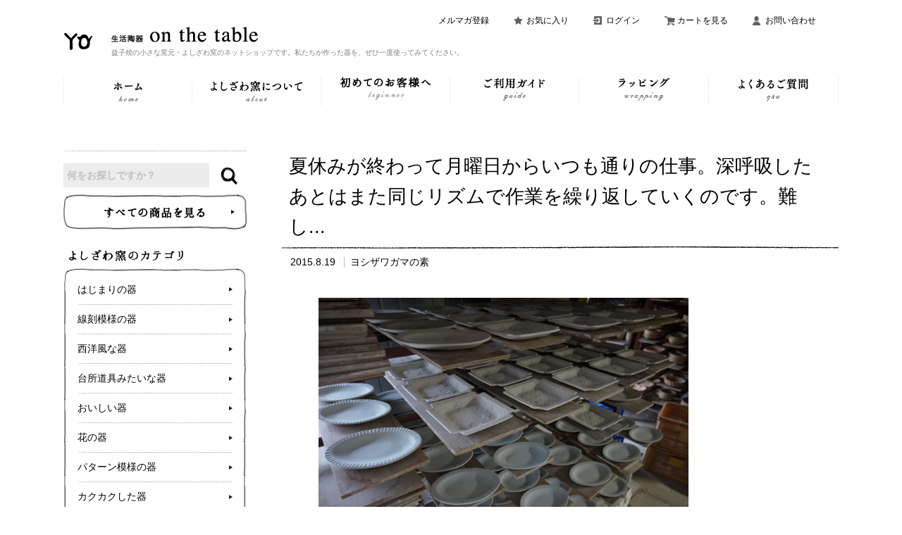

--- FILE ---
content_type: text/html; charset=UTF-8
request_url: https://blog.yoshizawa-gama.com/yoshizawagama/236/
body_size: 116130
content:
<!DOCTYPE html PUBLIC "-//W3C//DTD XHTML 1.0 Transitional//EN" "http://www.w3.org/TR/xhtml1/DTD/xhtml1-transitional.dtd">
<html xmlns:og="http://ogp.me/ns#" xmlns:fb="http://www.facebook.com/2008/fbml" xmlns:mixi="http://mixi-platform.com/ns#" xmlns="http://www.w3.org/1999/xhtml" xml:lang="ja" lang="ja" dir="ltr">
<head>
<meta http-equiv="content-type" content="text/html; charset=UTF-8" />
<meta http-equiv="X-UA-Compatible" content="IE=edge,chrome=1" />
<title>｜ヨシザワガマの素｜生活陶器「onthetable」</title>
<meta name="Keywords" content="益子焼,陶器,カップ,皿,小物の通販,器,皿,おしゃれな食器,益子焼陶器,おしゃれ,オシャレ,インスタ,陶器市,益子,益子陶器市,可愛いお皿,かわいいお皿,かわいい器,おしゃれな器,器好き,うつわ好き" />
<meta name="Description" content="よしざわ窯がつくる手作りの益子焼のネットショップです。カップ・皿・鉢・ボウル・小物等を販売しています。" />
<meta name="Author" content="" />
<meta name="Copyright" content="" />
<meta http-equiv="content-style-type" content="text/css" />
<meta http-equiv="content-script-type" content="text/javascript" />
<link rel="stylesheet" href="https://www.yoshizawa-gama.com/css/framework/colormekit.css" type="text/css" />
<link rel="stylesheet" href="https://www.yoshizawa-gama.com/css/framework/colormekit-responsive.css" type="text/css" />
<link rel="stylesheet" href="https://www.yoshizawa-gama.com/css/cross-border-cart.css" type="text/css" />
<link rel="stylesheet" href="https://img08.shop-pro.jp/PA01198/908/css/22/index.css?cmsp_timestamp=20180830151854" type="text/css" />
<link rel="alternate" type="application/rss+xml" title="rss" href="https://www.yoshizawa-gama.com/?mode=rss" />
<link rel="alternate" media="handheld" type="text/html" href="https://www.yoshizawa-gama.com/" />
<link rel="shortcut icon" href="https://img08.shop-pro.jp/PA01198/908/favicon.ico?cmsp_timestamp=20180816125246" />
<!-- <script type='text/javascript' src="//ajax.googleapis.com/ajax/libs/jquery/1.7.2/jquery.min.js"></script> -->
<meta property="og:title" content="生活陶器「onthetable」" />
<meta property="og:description" content="よしざわ窯がつくる手作りの益子焼のネットショップです。カップ・皿・鉢・ボウル・小物等を販売しています。" />
<meta property="og:url" content="https://www.yoshizawa-gama.com/" />
<meta property="og:site_name" content="ショップ" />
<meta property="og:image" content="http://file001.shop-pro.jp/PA01198/908/common/images/ogp.png"/>
<meta name="viewport" content="width=device-width, initial-scale=1.0">
<!-- 共通スタイル -->
<link rel="stylesheet" href="//file001.shop-pro.jp/PA01198/908/common/css/normalize.css">
<link rel="stylesheet" href="//file001.shop-pro.jp/PA01198/908/common/css/common.css">
<!-- /共通スタイル -->
<link rel="stylesheet" href="//file001.shop-pro.jp/PA01198/908/css/style.css">
<!-- WordPressスタイル -->
<!-- <link rel="stylesheet" id="parent-style-css" href="http://test.remacre.jp/demo2/wp8/wp-content/themes/twentyseventeen/style.css?ver=4.9.8" type="text/css" media="all"> -->
<link rel="stylesheet" id="twentyseventeen-style-css" href="https://blog.yoshizawa-gama.com/wp/wp-content/themes/yoshizawagama/style.css" type="text/css" media="all">
<!-- /WordPressスタイル -->
<!-- Google Tag Manager -->
<script>(function(w,d,s,l,i){w[l]=w[l]||[];w[l].push({'gtm.start':
new Date().getTime(),event:'gtm.js'});var f=d.getElementsByTagName(s)[0],
j=d.createElement(s),dl=l!='dataLayer'?'&l='+l:'';j.async=true;j.src=
'https://www.googletagmanager.com/gtm.js?id='+i+dl;f.parentNode.insertBefore(j,f);
})(window,document,'script','dataLayer','GTM-M34V5ZK');</script>
<!-- End Google Tag Manager -->

<script src="//ajax.googleapis.com/ajax/libs/jquery/1.12.4/jquery.min.js"></script>
<script src="//cdnjs.cloudflare.com/ajax/libs/velocity/1.2.3/velocity.js"></script>
<!-- script src="//file001.shop-pro.jp/PA01198/908/common/js/jquery.bxslider.js"></script -->
<script src="//file001.shop-pro.jp/PA01198/908/common/js/base.js"></script>
<!-- script src="//file001.shop-pro.jp/PA01198/908/common/js/snow.js"></script -->

<script src="https://blog.yoshizawa-gama.com/wp/wp-content/themes/yoshizawagama/js/tippy.all.min.js"></script>
<script src="https://blog.yoshizawa-gama.com/wp/wp-content/themes/yoshizawagama/js/ofi.min.js"></script>
<script>objectFitImages();</script>
<link rel="stylesheet" href="https://blog.yoshizawa-gama.com/wp/wp-content/themes/yoshizawagama/js/themes/light.css" type="text/css" media="all">
<link rel="stylesheet" href="//file001.shop-pro.jp/PA01198/908/common/js/modaal.css">
<script src="//file001.shop-pro.jp/PA01198/908/common/js/modaal.min.js"></script>

<!-- <script>
  var Colorme = Colorme || {};
  Colorme.page = "top";
</script>
<script>
  (function() {
    function insertScriptTags() {
      var srcs = [];
      var entry = document.getElementsByTagName('script')[0];

      srcs.forEach(function(src) {
        var script = document.createElement('script');

        script.type = 'text/javascript';
        script.src = src;
        script.async = true;

        entry.parentNode.insertBefore(script, entry);
      })
    }

    window.addEventListener('load', insertScriptTags, false);
  })();
</script> -->
</head>
<body>
<!-- Google Tag Manager (noscript) -->
<noscript><iframe src="https://www.googletagmanager.com/ns.html?id=GTM-M34V5ZK"
height="0" width="0" style="display:none;visibility:hidden"></iframe></noscript>
<!-- End Google Tag Manager (noscript) -->

<img src="//acclog001.shop-pro.jp/li.php?st=1&pt=10001&ut=0&at=PA01198908&v=20180911235653&re=&cn=d82f258e7f9f3d7b59e17b06548332b2" width="1" height="1" alt="" style="margin:0px;padding:0px;border:none;position:absolute;top:0px;left:0px;" />
<img src="//acclog002.shop-pro.jp/li.php?st=1&pt=10001&ut=0&at=PA01198908&v=20180911235653&re=&cn=d82f258e7f9f3d7b59e17b06548332b2" width="1" height="1" alt="" style="margin:0px;padding:0px;border:none;position:absolute;top:0px;left:0px;" />

<div id="container">

<header class="clearfix">
	<ul>
		<li class="home"><a href="https://www.yoshizawa-gama.com/">ホーム</a></li>
	<!--	<li class="plist"><a href="#modal_cate" class="modal">商品一覧</a></li>-->
		<li class="mailmaga"><a href="https://secure.shop-pro.jp/?mode=mailmaga&shop_id=PA01198908">メルマガ登録</a></li>
		<li class="favorites"><a href="https://www.yoshizawa-gama.com/?mode=f16">お気に入り</a></li>
		<li class="login"><a href="https://www.yoshizawa-gama.com/?mode=members">ログイン</a></li>
		<li class="cart"><a href="javascript:void(0);" onclick="window.open('https://www.yoshizawa-gama.com/cart/proxy/basket?shop_id=PA01198908&amp;shop_domain=yoshizawa-gama.com', '_cart', 'width=860,height=660,scrollbars=yes');">カートを見る</a></li>
		<li class="contact"><a href="https://secure.shop-pro.jp/?mode=inq&shop_id=PA01198908">お問い合わせ</a></li>
		<li class="menu">
			<div id="menu_btn">
				<div class="menu_icon">
					<span class="bar1"></span>
					<span class="bar2"></span>
					<span class="bar3"></span>
				</div>
			</div>
			<span class="txt">メニュー</span>
		</li>
	</ul>
	<div class="logo">
		<h1 class="sp_none"><a href="//www.yoshizawa-gama.com/"><img src="//file001.shop-pro.jp/PA01198/908/common/images/logo_txt.png" alt="生活陶器 on the table"></a></h1>
		<h1 class="pc_none"><a href="//www.yoshizawa-gama.com/"><img src="//file001.shop-pro.jp/PA01198/908/common/images/logo_txt_sp.png" alt="生活陶器 on the table"></a></h1>
		<p>益子焼の小さな窯元・よしざわ窯のネットショップです。私たちが作った器を、ぜひ一度使ってみてください。</p>
	</div>
</header>

<div id="nav_close">&nbsp;</div>

<nav class="gnav">
	<ul>
		<li class="for_pc"><a href="https://www.yoshizawa-gama.com/"><img src="//file001.shop-pro.jp/PA01198/908/common/images/gnav01_pc.png" alt="ホーム"></a></li>
		<li><a href="https://www.yoshizawa-gama.com/?mode=f2"><img src="//file001.shop-pro.jp/PA01198/908/common/images/gnav02_pc.png" alt="よしざわ窯について"></a></li>
		<li><a href="https://www.yoshizawa-gama.com/?mode=f12"><img src="//file001.shop-pro.jp/PA01198/908/common/images/gnav003_pc.png" alt="初めてのお客様へ"></a></li>
		<li><a href="https://www.yoshizawa-gama.com/?mode=f4"><img src="//file001.shop-pro.jp/PA01198/908/common/images/gnav04_pc.png" alt="ご利用ガイド"></a></li>
		<li><a href="https://www.yoshizawa-gama.com/?mode=grp&gid=1975771"><img src="//file001.shop-pro.jp/PA01198/908/common/images/gnav05_pc.png" alt="ラッピング"></a></li>
		<li><a href="https://www.yoshizawa-gama.com/?mode=f5"><img src="//file001.shop-pro.jp/PA01198/908/common/images/gnav06_pc.png" alt="よくあるご質問"></a></li>
	</ul>
</nav>

<div id="contents_wrap" class="clearfix">
<div id="contents">
	<section>
	<!-- <pre></pre>-->		<h2 class="sec_ttl clearfix">夏休みが終わって月曜日からいつも通りの仕事。深呼吸したあとはまた同じリズムで作業を繰り返していくのです。難し...</h2>
		<div class="blog_detail_content">
			<div class="blog_detail_info">
				<time datetime="2015-08-19T08:36:47+09:00">
					2015.8.19				</time>
				<ul class="post-categories">
	<li><a href="https://blog.yoshizawa-gama.com/category/yoshizawagama/" rel="category tag">ヨシザワガマの素</a></li></ul>			</div>
			<div id='gallery-1' class='gallery galleryid-236 gallery-columns-3 gallery-size-large'><figure class='gallery-item'>
			<div class='gallery-icon landscape'>
				<a href='https://blog.yoshizawa-gama.com/yoshizawagama/236/attachment/237/'><img width="525" height="350" src="https://blog.yoshizawa-gama.com/wp/wp-content/uploads/2015/08/tumblr_ntbmlbIqb71uw1noao1_1280-1024x682.jpg" class="attachment-large size-large" alt="" loading="lazy" srcset="https://blog.yoshizawa-gama.com/wp/wp-content/uploads/2015/08/tumblr_ntbmlbIqb71uw1noao1_1280-1024x682.jpg 1024w, https://blog.yoshizawa-gama.com/wp/wp-content/uploads/2015/08/tumblr_ntbmlbIqb71uw1noao1_1280-300x200.jpg 300w, https://blog.yoshizawa-gama.com/wp/wp-content/uploads/2015/08/tumblr_ntbmlbIqb71uw1noao1_1280-768x512.jpg 768w, https://blog.yoshizawa-gama.com/wp/wp-content/uploads/2015/08/tumblr_ntbmlbIqb71uw1noao1_1280.jpg 1280w" sizes="100vw" /></a>
			</div></figure>
		</div>

<p>夏休みが終わって月曜日からいつも通りの仕事。深呼吸したあとはまた同じリズムで作業を繰り返していくのです。難しいけどできるだけ機嫌よく。</p>
<p>ヨシザワヤスヒサ</p>
			
					</div>

		<ul class="paging">
				    <li class="prev"><a href="https://blog.yoshizawa-gama.com/onthetable-ohtake/479/" rel="prev">前ページ</a></li>
		
				    <li class="next"><a href="https://blog.yoshizawa-gama.com/from-workplace/1386/" rel="next">次ページ</a></li>
				</ul>

		</section>


	<section class="BlgRelatedLst sec_area">
		<h2 class="sec_ttl clearfix">
			<span class=""><img src="https://blog.yoshizawa-gama.com/wp/wp-content/themes/yoshizawagama/img/related_ttl.png" alt="関連する日記"></span>
		</h2>
			<ul id="tumblr_post" class="photo_list">
					<li>
				<a href="https://blog.yoshizawa-gama.com/yoshizawagama/10388/">
					<div class="photo">
													<img src="https://blog.yoshizawa-gama.com/wp/wp-content/uploads/img_8585-1024x1024.jpg" alt="倉庫ショップ" />
											</div>
					<div class="ttl">倉庫ショップ</div>
					<div class="date">2023.9.22<span>&nbsp;｜&nbsp;</span><a href="https://blog.yoshizawa-gama.com/category/yoshizawagama/" rel="category tag">ヨシザワガマの素</a></div>
					<p>9月28日から3日間限定でオープンする倉庫ショップ。だんだんと準備を始めています。 少しずつ陳列台や棚を搬入...</p>
				</a>
			</li>
					<li>
				<a href="https://blog.yoshizawa-gama.com/yoshizawagama/10384/">
					<div class="photo">
													<img src="https://blog.yoshizawa-gama.com/wp/wp-content/uploads/image0-3.jpeg" alt="きのこ" />
											</div>
					<div class="ttl">きのこ</div>
					<div class="date">2023.9.22<span>&nbsp;｜&nbsp;</span><a href="https://blog.yoshizawa-gama.com/category/yoshizawagama/" rel="category tag">ヨシザワガマの素</a></div>
					<p>事務所近くで昨日見つけました。 ・・・コレ、完全にアウトなキノコだろう。デット オア アライブだったら絶対デ...</p>
				</a>
			</li>
					<li>
				<a href="https://blog.yoshizawa-gama.com/yoshizawagama/9579/">
					<div class="photo">
													<img src="https://blog.yoshizawa-gama.com/wp/wp-content/uploads/入場番号券-1024x1024.jpeg" alt="入場番号券" />
											</div>
					<div class="ttl">入場番号券</div>
					<div class="date">2023.4.28<span>&nbsp;｜&nbsp;</span><a href="https://blog.yoshizawa-gama.com/category/yoshizawagama/" rel="category tag">ヨシザワガマの素</a></div>
					<p>明日からいよいよ益子春の陶器市が始まります！ 今回も陶器市に向けて入場番号券を作りました。 裁断機で切ってい...</p>
				</a>
			</li>
					<li>
				<a href="https://blog.yoshizawa-gama.com/yoshizawagama/9529/">
					<div class="photo">
													<img src="https://blog.yoshizawa-gama.com/wp/wp-content/uploads/春の山.jpeg" alt="&#8220;もこもこ&#8221;期間" />
											</div>
					<div class="ttl">&#8220;もこもこ&#8221;期間</div>
					<div class="date">2023.4.17<span>&nbsp;｜&nbsp;</span><a href="https://blog.yoshizawa-gama.com/category/yoshizawagama/" rel="category tag">ヨシザワガマの素</a></div>
					<p>桜の花も散り始め、若葉の季節に入った益子町。 山も新緑の葉っぱで“もこもこ”しているように見えます。 この“...</p>
				</a>
			</li>
					<li>
				<a href="https://blog.yoshizawa-gama.com/yoshizawagama/9446/">
					<div class="photo">
													<img src="https://blog.yoshizawa-gama.com/wp/wp-content/uploads/桜.jpeg" alt="桜、満開" />
											</div>
					<div class="ttl">桜、満開</div>
					<div class="date">2023.3.30<span>&nbsp;｜&nbsp;</span><a href="https://blog.yoshizawa-gama.com/category/yoshizawagama/" rel="category tag">ヨシザワガマの素</a></div>
					<p>よしざわ窯の本作業場にあるしだれ桜はただいま満開です。 娘がインフルエンザにかかり、一週間作業場に来れなかっ...</p>
				</a>
			</li>
					<li>
				<a href="https://blog.yoshizawa-gama.com/yoshizawagama/8509/">
					<div class="photo">
													<img src="https://blog.yoshizawa-gama.com/wp/wp-content/uploads/虹.jpeg" alt="虹" />
											</div>
					<div class="ttl">虹</div>
					<div class="date">2022.11.17<span>&nbsp;｜&nbsp;</span><a href="https://blog.yoshizawa-gama.com/category/yoshizawagama/" rel="category tag">ヨシザワガマの素</a></div>
					<p>雨上がりに虹が出ていました。 心が洗われる～！ しばし作業を中断してみんなで撮影会になりました。 イズミ</p>
				</a>
			</li>
					<li>
				<a href="https://blog.yoshizawa-gama.com/yoshizawagama/8498/">
					<div class="photo">
													<img src="https://blog.yoshizawa-gama.com/wp/wp-content/uploads/ゆず.jpeg" alt="ゆず" />
											</div>
					<div class="ttl">ゆず</div>
					<div class="date">2022.11.17<span>&nbsp;｜&nbsp;</span><a href="https://blog.yoshizawa-gama.com/category/yoshizawagama/" rel="category tag">ヨシザワガマの素</a></div>
					<p>メンバーのコイケさんからゆずをたくさんいただきました！ 小さいゆずがバケツいっぱいで可愛い。 いい香りで癒さ...</p>
				</a>
			</li>
					<li>
				<a href="https://blog.yoshizawa-gama.com/yoshizawagama/8405/">
					<div class="photo">
													<img src="https://blog.yoshizawa-gama.com/wp/wp-content/uploads/ブタクサの草原.jpeg" alt="ブタクサの草原" />
											</div>
					<div class="ttl">ブタクサの草原</div>
					<div class="date">2022.10.21<span>&nbsp;｜&nbsp;</span><a href="https://blog.yoshizawa-gama.com/category/yoshizawagama/" rel="category tag">ヨシザワガマの素</a></div>
					<p>よしざわ窯の本作業場の目の前にあるブタクサの草原。 「その者青き衣をまといて金色の野に降り立つべし」 まるで...</p>
				</a>
			</li>
					<li>
				<a href="https://blog.yoshizawa-gama.com/yoshizawagama/8314/">
					<div class="photo">
													<img src="https://blog.yoshizawa-gama.com/wp/wp-content/uploads/秋空.jpeg" alt="秋空" />
											</div>
					<div class="ttl">秋空</div>
					<div class="date">2022.10.3<span>&nbsp;｜&nbsp;</span><a href="https://blog.yoshizawa-gama.com/category/yoshizawagama/" rel="category tag">ヨシザワガマの素</a></div>
					<p>帰りに空を見上げたら、もこもこいっぱいの空でした。 日中はまだ暑い益子町ですが、夕方からは羽織るものがほしい...</p>
				</a>
			</li>
					<li>
				<a href="https://blog.yoshizawa-gama.com/yoshizawagama/7824/">
					<div class="photo">
													<img src="https://blog.yoshizawa-gama.com/wp/wp-content/uploads/運び屋.jpeg" alt="器の宅急便" />
											</div>
					<div class="ttl">器の宅急便</div>
					<div class="date">2022.8.3<span>&nbsp;｜&nbsp;</span><a href="https://blog.yoshizawa-gama.com/category/yoshizawagama/" rel="category tag">ヨシザワガマの素</a></div>
					<p>よしざわ窯は作業ごとに作業場が分かれていて、近くの作業場で作られた器が、翌朝このようにして私たちのところに運...</p>
				</a>
			</li>
					<li>
				<a href="https://blog.yoshizawa-gama.com/yoshizawagama/7626/">
					<div class="photo">
													<img src="https://blog.yoshizawa-gama.com/wp/wp-content/uploads/ハリネズミの箸置き①.jpeg" alt="眠れないあなたへ・・・" />
											</div>
					<div class="ttl">眠れないあなたへ・・・</div>
					<div class="date">2022.7.7<span>&nbsp;｜&nbsp;</span><a href="https://blog.yoshizawa-gama.com/category/yoshizawagama/" rel="category tag">ヨシザワガマの素</a></div>
					<p>羊ではなく、ハリネズミです。なかなか眠れない夜、たまには羊ではなくハリネズミを数えてみてはいかがでしょうか？...</p>
				</a>
			</li>
					<li>
				<a href="https://blog.yoshizawa-gama.com/yoshizawagama/7623/">
					<div class="photo">
													<img src="https://blog.yoshizawa-gama.com/wp/wp-content/uploads/三種の甘味。.jpeg" alt="甘味処よしざわ 三種の・・・" />
											</div>
					<div class="ttl">甘味処よしざわ 三種の・・・</div>
					<div class="date">2022.7.7<span>&nbsp;｜&nbsp;</span><a href="https://blog.yoshizawa-gama.com/category/yoshizawagama/" rel="category tag">ヨシザワガマの素</a></div>
					<p>こちら新しいスイーツの器たちです。スイーツ界の三種の神器ならぬ”三種の甘味”を目指します。鯛焼きとおだんごは...</p>
				</a>
			</li>
				</ul>
		</section>
	<section class="BlgCatLst pc_none">
		<h2><a href="https://blog.yoshizawa-gama.com/"><img src="//file001.shop-pro.jp/PA01198/908/common/images/side_ttl05.png" alt="写真日記"></a></h2>
		<ul class="category_list">
			<li><a href="https://blog.yoshizawa-gama.com/category/utsuwa-and-foods/">器のこと食のこと</a></li>
			<li><a href="https://blog.yoshizawa-gama.com/category/onthetable-ohtake/">オオタケさん家の家族ごはん</a></li>
			<li><a href="https://blog.yoshizawa-gama.com/category/onthetable-kawa/">カメラの寄り道</a></li>
			<li><a href="https://blog.yoshizawa-gama.com/category/my-oyatsutime/">わたしのおやつ時間</a></li>
			<li><a href="https://blog.yoshizawa-gama.com/category/users-selected/">みなさんがセレクトしてくれた器たち</a></li>
			<li><a href="https://blog.yoshizawa-gama.com/category/yoshizawagama/">ヨシザワガマの素</a></li>
			<li><a href="https://blog.yoshizawa-gama.com/category/from-workplace/">作業場から</a></li>
			<li><a href="https://blog.yoshizawa-gama.com/category/make-utsuwa/">器づくり</a></li>
			<li><a href="https://blog.yoshizawa-gama.com/category/mashiko-pottery-fair/">益子陶器市（よしざわ窯）</a></li>
			<li><a href="https://blog.yoshizawa-gama.com/category/with-cute-snack/">with かわいい おやつ</a></li>
			<li><a href="https://blog.yoshizawa-gama.com/category/hitorigoto-of-potter/">製作メンバーのヒトリゴト</a></li>
			<li><a href="https://blog.yoshizawa-gama.com/category/etc/">その他</a></li>
		</ul>
	</section>
</div>

<div id="side">
	<div class="pagetop pc_none"><a href="#container"><img src="//file001.shop-pro.jp/PA01198/908/common/images/pagetop_sp.png" alt="pagetop"></a></div>


	<div class="item search">
		<form action="https://www.yoshizawa-gama.com/" method="GET" id="search">
			<input type="hidden" name="mode" value="srh" />
		<span class="txt">
			<label for="s01">商品検索</label>
			<input type="text" name="keyword" id="s01" placeholder="何をお探しですか？">
		</span>
		<span class="btn">
			<input type="image" class="serch_btn" src="//file001.shop-pro.jp/PA01198/908/common/images/icon_search.png" alt="検索実行">
      <input type="hidden" name="cid" value="2129925,0"/>
		</span>
    </form>
		<div class="btn_itemlist sp_none"><a href="//www.yoshizawa-gama.com/?mode=srh&keyword=&cid=2129925%2C0"><img src="//file001.shop-pro.jp/PA01198/908/common/images/btn_itemlist_sp.png" alt="商品一覧" class="switch"></a></div>
		<div class="btn_itemlist pc_none"><a href="#modal_cate" class="modal"><img src="//file001.shop-pro.jp/PA01198/908/common/images/btn_itemlist_sp.png" alt="商品一覧" class="switch"></a></div>
		<div id="modal_cate" style="display:none;">
			<article class="item category">
<!--				<h2><img src="//file001.shop-pro.jp/PA01198/908/common/images/side_ttl07.png" alt="Category"></h2>-->
				<h2 class="category_box_ttl category_box_ttl01"><img src="https://file001.shop-pro.jp/PA01198/908/common/images/side_ttl08.png" alt="よしざわ窯のカテゴリ"></h2>
				<table class="cate_box_tbl">
					<tr>
						<td><a href="//www.yoshizawa-gama.com/?mode=cate&cbid=2129925&csid=16"><div class="cate_img"><img src="//file001.shop-pro.jp/PA01198/908/common/images/sp_cate01.jpg"></div><p class="cate_txt">はじまりの器</p></a></td>
						<td><a href="//www.yoshizawa-gama.com/?mode=cate&cbid=2129925&csid=17"><div class="cate_img"><img src="//file001.shop-pro.jp/PA01198/908/common/images/sp_cate02.jpg"></div><p class="cate_txt">線刻模様の器</p></a></td>
					</tr>
					<tr>
						<td><a href="//www.yoshizawa-gama.com/?mode=cate&cbid=2129925&csid=18"><div class="cate_img"><img src="//file001.shop-pro.jp/PA01198/908/common/images/sp_cate03.jpg"></div><p class="cate_txt">西洋風な器</p></a></td>
						<td><a href="//www.yoshizawa-gama.com/?mode=cate&cbid=2129925&csid=19"><div class="cate_img"><img src="//file001.shop-pro.jp/PA01198/908/common/images/sp_cate04.jpg"></div><p class="cate_txt">台所道具みたいな器</p></a></td>
					</tr>
					<tr>
						<td><a href="//www.yoshizawa-gama.com/?mode=cate&cbid=2129925&csid=20"><div class="cate_img"><img src="//file001.shop-pro.jp/PA01198/908/common/images/sp_cate05.jpg"></div><p class="cate_txt">おいしい器</p></a></td>
						<td><a href="//www.yoshizawa-gama.com/?mode=cate&cbid=2129925&csid=21"><div class="cate_img"><img src="//file001.shop-pro.jp/PA01198/908/common/images/sp_cate06.jpg"></div><p class="cate_txt">花の器</p></a></td>
					</tr>
					<tr>
						<td><a href="//www.yoshizawa-gama.com/?mode=cate&cbid=2129925&csid=22"><div class="cate_img"><img src="//file001.shop-pro.jp/PA01198/908/common/images/sp_cate07.jpg"></div><p class="cate_txt">パターン模様の器</p></a></td>
						<td><a href="//www.yoshizawa-gama.com/?mode=cate&cbid=2129925&csid=23"><div class="cate_img"><img src="//file001.shop-pro.jp/PA01198/908/common/images/sp_cate08.jpg"></div><p class="cate_txt">カクカクした器</p></a></td>
					</tr>
					<tr>
						<td><a href="//www.yoshizawa-gama.com/?mode=cate&cbid=2129925&csid=24"><div class="cate_img"><img src="//file001.shop-pro.jp/PA01198/908/common/images/sp_cate09.jpg"></div><p class="cate_txt">プラス思考の器</p></a></td>
						<td><a href="//www.yoshizawa-gama.com/?mode=cate&cbid=2129925&csid=25"><div class="cate_img"><img src="//file001.shop-pro.jp/PA01198/908/common/images/sp_cate10.jpg"></div><p class="cate_txt">デリな器</p></a></td>
					</tr>
					<tr>
						<td><a href="//www.yoshizawa-gama.com/?mode=cate&cbid=2129925&csid=15"><div class="cate_img"><img src="//file001.shop-pro.jp/PA01198/908/common/images/sp_cate11.jpg"></div><p class="cate_txt">動物の器</p></a></td>
						<td><a href="//www.yoshizawa-gama.com/?mode=cate&cbid=2129925&csid=33"><div class="cate_img"><img src="//file001.shop-pro.jp/PA01198/908/common/images/sp_cate17_1.jpg"></div><p class="cate_txt">シロクマの器</p></a></td>
					</tr>
					<tr>
						<td><a href="//www.yoshizawa-gama.com/?mode=cate&cbid=2129925&csid=26"><div class="cate_img"><img src="//file001.shop-pro.jp/PA01198/908/common/images/sp_cate12.jpg"></div><p class="cate_txt">鳥の器</p></a></td>
						<td><a href="//www.yoshizawa-gama.com/?mode=cate&cbid=2129925&csid=32"><div class="cate_img"><img src="//file001.shop-pro.jp/PA01198/908/common/images/sp_cate18.jpg"></div><p class="cate_txt">鳥の親子の器</p></a></td>
					</tr>
					<tr>
						<td><a href="//www.yoshizawa-gama.com/?mode=cate&cbid=2129925&csid=34"><div class="cate_img"><img src="//file001.shop-pro.jp/PA01198/908/common/images/sp_cate19.jpg"></div><p class="cate_txt">白鳥の器</p></a></td>
						<td><a href="//www.yoshizawa-gama.com/?mode=cate&cbid=2129925&csid=27"><div class="cate_img"><img src="//file001.shop-pro.jp/PA01198/908/common/images/sp_cate13.jpg"></div><p class="cate_txt">くもとしずくの器</p></a></td>
					</tr>
					<tr>
						<td><a href="//www.yoshizawa-gama.com/?mode=cate&cbid=2129925&csid=28"><div class="cate_img"><img src="//file001.shop-pro.jp/PA01198/908/common/images/sp_cate14.jpg"></div><p class="cate_txt">森の器</p></a></td>
						<td><a href="//www.yoshizawa-gama.com/?mode=cate&cbid=2129925&csid=29"><div class="cate_img"><img src="//file001.shop-pro.jp/PA01198/908/common/images/sp_cate15.jpg"></div><p class="cate_txt">銀食器のような器</p></a></td>
					</tr>
					<tr>
						<td><a href="//www.yoshizawa-gama.com/?mode=cate&cbid=2129925&csid=35"><div class="cate_img"><img src="//file001.shop-pro.jp/PA01198/908/common/images/sp_cate20.jpg"></div><p class="cate_txt">レースの器</p></a></td>
						<td><a href="//www.yoshizawa-gama.com/?mode=cate&cbid=2129925&csid=30"><div class="cate_img"><img src="//file001.shop-pro.jp/PA01198/908/common/images/sp_cate16.jpg"></div><p class="cate_txt">その他の器</p></a></td>
					</tr>


					<!-- <tr>
						<td><a href="//www.yoshizawa-gama.com/?mode=cate&cbid=2129925&csid=15"><div class="cate_img"><img src="//file001.shop-pro.jp/PA01198/908/common/images/sp_cate11.jpg"></div><p class="cate_txt">動物の器</p></a></td>
						<td><a href="//www.yoshizawa-gama.com/?mode=cate&cbid=2129925&csid=26"><div class="cate_img"><img src="//file001.shop-pro.jp/PA01198/908/common/images/sp_cate12.jpg"></div><p class="cate_txt">鳥の器</p></a></td>
					</tr>
					<tr>
						<td><a href="//www.yoshizawa-gama.com/?mode=cate&cbid=2129925&csid=27"><div class="cate_img"><img src="//file001.shop-pro.jp/PA01198/908/common/images/sp_cate13.jpg"></div><p class="cate_txt">くもとしずくの器</p></a></td>
						<td><a href="//www.yoshizawa-gama.com/?mode=cate&cbid=2129925&csid=28"><div class="cate_img"><img src="//file001.shop-pro.jp/PA01198/908/common/images/sp_cate14.jpg"></div><p class="cate_txt">森の器</p></a></td>
					</tr>
					<tr>
						<td><a href="//www.yoshizawa-gama.com/?mode=cate&cbid=2129925&csid=29"><div class="cate_img"><img src="//file001.shop-pro.jp/PA01198/908/common/images/sp_cate15.jpg"></div><p class="cate_txt">銀食器のような器</p></a></td>
						<td><a href="//www.yoshizawa-gama.com/?mode=cate&cbid=2129925&csid=30"><div class="cate_img"><img src="//file001.shop-pro.jp/PA01198/908/common/images/sp_cate16.jpg"></div><p class="cate_txt">その他の器</p></a></td>
					</tr> -->
				</table>
				<h2 class="category_box_ttl category_box_ttl02"><img src="https://file001.shop-pro.jp/PA01198/908/common/images/side_ttl09.png" alt="用途や形から探す"></h2>
				<p class="category_box_aside">こちらのカテゴリーからは、まだ一部の商品しか見られません。</p>
				<ul class="category_shape_lst">
					<li><a href="https://www.yoshizawa-gama.com/?mode=grp&gid=2497191">
						<div class="category_shape_wrp">
							<div class="category_shape_img"><img src="https://file001.shop-pro.jp/PA01198/908/common/images/cate_icon01.png" alt=""></div><span>サラダボウル</span>
						</div>
					</a></li>
					<li><a href="https://www.yoshizawa-gama.com/?mode=grp&gid=2497192">
						<div class="category_shape_wrp">
							<div class="category_shape_img"><img src="https://file001.shop-pro.jp/PA01198/908/common/images/cate_icon02.png" alt=""></div><span>ご飯茶碗</span>
						</div>
					</a></li>
					<li><a href="https://www.yoshizawa-gama.com/?mode=grp&gid=2497193">
						<div class="category_shape_wrp">
							<div class="category_shape_img"><img src="https://file001.shop-pro.jp/PA01198/908/common/images/cate_icon03.png" alt=""></div><span>どんぶり</span>
						</div>
					</a></li>
					<li><a href="https://www.yoshizawa-gama.com/?mode=grp&gid=2497194">
						<div class="category_shape_wrp">
							<div class="category_shape_img"><img src="https://file001.shop-pro.jp/PA01198/908/common/images/cate_icon04.png" alt=""></div><span>カレー皿</span>
						</div>
					</a></li>
					<li><a href="https://www.yoshizawa-gama.com/?mode=grp&gid=2497195">
						<div class="category_shape_wrp">
							<div class="category_shape_img"><img src="https://file001.shop-pro.jp/PA01198/908/common/images/cate_icon05.png" alt=""></div><span>パスタ皿</span>
						</div>
					</a></li>
					<li><a href="https://www.yoshizawa-gama.com/?mode=grp&gid=2497196">
						<div class="category_shape_wrp">
							<div class="category_shape_img"><img src="https://file001.shop-pro.jp/PA01198/908/common/images/cate_icon06.png" alt=""></div><span>ランチプレート</span>
						</div>
					</a></li>
					<li><a href="https://www.yoshizawa-gama.com/?mode=grp&gid=2497197">
						<div class="category_shape_wrp">
							<div class="category_shape_img"><img src="https://file001.shop-pro.jp/PA01198/908/common/images/cate_icon07.png" alt=""></div><span>ケーキ皿</span>
						</div>
					</a></li>
					<li><a href="https://www.yoshizawa-gama.com/?mode=grp&gid=2497198">
						<div class="category_shape_wrp">
							<div class="category_shape_img"><img src="https://file001.shop-pro.jp/PA01198/908/common/images/cate_icon08.png" alt=""></div><span>スープカップ</span>
						</div>
					</a></li>
					<li><a href="https://www.yoshizawa-gama.com/?mode=grp&gid=2497199">
						<div class="category_shape_wrp">
							<div class="category_shape_img"><img src="https://file001.shop-pro.jp/PA01198/908/common/images/cate_icon09.png" alt=""></div><span>マグカップ</span>
						</div>
					</a></li>
					<li><a href="https://www.yoshizawa-gama.com/?mode=grp&gid=2497200">
						<div class="category_shape_wrp">
							<div class="category_shape_img"><img src="https://file001.shop-pro.jp/PA01198/908/common/images/cate_icon10.png" alt=""></div><span>フリーカップ</span>
						</div>
					</a></li>
					<li><a href="https://www.yoshizawa-gama.com/?mode=grp&gid=2539530">
						<div class="category_shape_wrp">
							<div class="category_shape_img"><img src="https://file001.shop-pro.jp/PA01198/908/common/images/cate_icon20.png" alt=""></div><span>小皿</span>
						</div>
					</a></li>
					<li><a href="https://www.yoshizawa-gama.com/?mode=grp&gid=2497201">
						<div class="category_shape_wrp">
							<div class="category_shape_img"><img src="https://file001.shop-pro.jp/PA01198/908/common/images/cate_icon11.png" alt=""></div><span>小鉢</span>
						</div>
					</a></li>
					<li><a href="https://www.yoshizawa-gama.com/?mode=grp&gid=2497202">
						<div class="category_shape_wrp">
							<div class="category_shape_img"><img src="https://file001.shop-pro.jp/PA01198/908/common/images/cate_icon12.png" alt=""></div><span>取皿・取鉢</span>
						</div>
					</a></li>
					<li><a href="https://www.yoshizawa-gama.com/?mode=grp&gid=2497203">
						<div class="category_shape_wrp">
							<div class="category_shape_img"><img src="https://file001.shop-pro.jp/PA01198/908/common/images/cate_icon13.png" alt=""></div><span>お醤油皿・たれ皿</span>
						</div>
					</a></li>
					<li><a href="https://www.yoshizawa-gama.com/?mode=grp&gid=2497204">
						<div class="category_shape_wrp">
							<div class="category_shape_img"><img src="https://file001.shop-pro.jp/PA01198/908/common/images/cate_icon14.png" alt=""></div><span>豆皿</span>
						</div>
					</a></li>
					<li><a href="https://www.yoshizawa-gama.com/?mode=grp&gid=2497205">
						<div class="category_shape_wrp">
							<div class="category_shape_img"><img src="https://file001.shop-pro.jp/PA01198/908/common/images/cate_icon15.png" alt=""></div><span>箸置き・小物</span>
						</div>
					</a></li>
					<li><a href="https://www.yoshizawa-gama.com/?mode=grp&gid=2497206">
						<div class="category_shape_wrp">
							<div class="category_shape_img"><img src="https://file001.shop-pro.jp/PA01198/908/common/images/cate_icon16.png" alt=""></div><span>丸皿</span>
						</div>
					</a></li>
					<li><a href="https://www.yoshizawa-gama.com/?mode=grp&gid=2497207">
						<div class="category_shape_wrp">
							<div class="category_shape_img"><img src="https://file001.shop-pro.jp/PA01198/908/common/images/cate_icon17.png" alt=""></div><span>正角皿</span>
						</div>
					</a></li>
					<li><a href="https://www.yoshizawa-gama.com/?mode=grp&gid=2497208">
						<div class="category_shape_wrp">
							<div class="category_shape_img"><img src="https://file001.shop-pro.jp/PA01198/908/common/images/cate_icon18.png" alt=""></div><span>長角皿</span>
						</div>
					</a></li>
					<li><a href="https://www.yoshizawa-gama.com/?mode=grp&gid=2497210">
						<div class="category_shape_wrp">
							<div class="category_shape_img"><img src="https://file001.shop-pro.jp/PA01198/908/common/images/cate_icon19.png" alt=""></div><span>楕円皿</span>
						</div>
					</a></li>
				</ul>
				<div class="side_bnr">
					<a href="https://www.yoshizawa-gama.com/?mode=grp&gid=2011211"><img src="https://file001.shop-pro.jp/PA01198/908/common/images/bnr_365.jpg" alt="組み合わせたらもっと楽しい！365コーデ"></a>
				</div>
			</article>
		</div>
		<script>
			$(function(){
				// $(".inline").colorbox({inline:true, width:"50%"});
				$('.modal').modaal({
					type: 'inline',
					background_scroll: 'false',
				});
			});
		</script>
	</div>

	<article class="item category sp_none">
<!--		<h2><img src="//file001.shop-pro.jp/PA01198/908/common/images/side_ttl07.png" alt="Category"></h2>-->
		<h2 class="cate_title01"><img src="https://file001.shop-pro.jp/PA01198/908/common/images/side_ttl08.png" alt="よしざわ窯のカテゴリ"></h2>
		<ul class="cate_list">
			<li id="scate01" class="scate"><a href="//www.yoshizawa-gama.com/?mode=cate&cbid=2129925&csid=16">はじまりの器</a></li>
			<li id="scate02" class="scate"><a href="//www.yoshizawa-gama.com/?mode=cate&cbid=2129925&csid=17">線刻模様の器</a></li>
			<li id="scate03" class="scate"><a href="//www.yoshizawa-gama.com/?mode=cate&cbid=2129925&csid=18">西洋風な器</a></li>
			<li id="scate04" class="scate"><a href="//www.yoshizawa-gama.com/?mode=cate&cbid=2129925&csid=19">台所道具みたいな器</a></li>
			<li id="scate05" class="scate"><a href="//www.yoshizawa-gama.com/?mode=cate&cbid=2129925&csid=20">おいしい器</a></li>
			<li id="scate06" class="scate"><a href="//www.yoshizawa-gama.com/?mode=cate&cbid=2129925&csid=21">花の器</a></li>
			<li id="scate07" class="scate"><a href="//www.yoshizawa-gama.com/?mode=cate&cbid=2129925&csid=22">パターン模様の器</a></li>
			<li id="scate08" class="scate"><a href="//www.yoshizawa-gama.com/?mode=cate&cbid=2129925&csid=23">カクカクした器</a></li>
			<li id="scate10" class="scate"><a href="//www.yoshizawa-gama.com/?mode=cate&cbid=2129925&csid=25">デリな器</a></li>
			<li id="scate11" class="scate"><a href="//www.yoshizawa-gama.com/?mode=cate&cbid=2129925&csid=15">動物の器</a></li>
			<li id="scate17" class="scate"><a href="//www.yoshizawa-gama.com/?mode=cate&cbid=2129925&csid=33">シロクマの器</a></li>
			<li id="scate12" class="scate"><a href="//www.yoshizawa-gama.com/?mode=cate&cbid=2129925&csid=26">鳥の器</a></li>
			<li id="scate18" class="scate"><a href="//www.yoshizawa-gama.com/?mode=cate&cbid=2129925&csid=32">鳥の親子の器</a></li>
			<li id="scate19" class="scate"><a href="//www.yoshizawa-gama.com/?mode=cate&cbid=2129925&csid=34">白鳥の器</a></li>
			<li id="scate13" class="scate"><a href="//www.yoshizawa-gama.com/?mode=cate&cbid=2129925&csid=27">くもとしずくの器</a></li>
			<li id="scate14" class="scate"><a href="//www.yoshizawa-gama.com/?mode=cate&cbid=2129925&csid=28">森の器</a></li>
			<li id="scate15" class="scate"><a href="//www.yoshizawa-gama.com/?mode=cate&cbid=2129925&csid=29">銀食器のような器</a></li>
			<li id="scate20" class="scate"><a href="//www.yoshizawa-gama.com/?mode=cate&cbid=2129925&csid=35">レースの器</a></li>
			<li id="scate21" class="scate"><a href="https://www.yoshizawa-gama.com/?mode=cate&cbid=2129925&csid=37">星座の器</a></li>
			<li id="scate16" class="scate"><a href="//www.yoshizawa-gama.com/?mode=cate&cbid=2129925&csid=30">その他の器</a></li>
			
		</ul>
		<div id="cate_tooltip01" style="display: none;">
			<div style="width: 300px; padding: 4px; display: flex; align-items: center;">
				<div style="margin-right: 10px; flex-shrink: 0;"><img src="//file001.shop-pro.jp/PA01198/908/common/images/pc_cate01.png"></div>
		  		<p style="flex-shrink: 1; text-align: left;">よしざわ窯がたたらづくり製法をはじめたとき、一番最初に作ったはじまりの器たち。</p>
			</div>
		</div>
		<div id="cate_tooltip02" style="display: none;">
			<div style="width: 300px; padding: 4px; display: flex; align-items: center;">
				<div style="margin-right: 10px; flex-shrink: 0;"><img src="//file001.shop-pro.jp/PA01198/908/common/images/pc_cate02.png"></div>
		  		<p style="flex-shrink: 1; text-align: left;">器の全体や一部分に線刻模様を施した器たち。</p>
			</div>
		</div>
		<div id="cate_tooltip03" style="display: none;">
			<div style="width: 300px; padding: 4px; display: flex; align-items: center;">
				<div style="margin-right: 10px; flex-shrink: 0;"><img src="//file001.shop-pro.jp/PA01198/908/common/images/pc_cate03.png"></div>
		  		<p style="flex-shrink: 1; text-align: left;">アンティークの西洋食器をイメージした「西洋風」の器たち。</p>
			</div>
		</div>
		<div id="cate_tooltip04" style="display: none;">
			<div style="width: 300px; padding: 4px; display: flex; align-items: center;">
				<div style="margin-right: 10px; flex-shrink: 0;"><img src="//file001.shop-pro.jp/PA01198/908/common/images/pc_cate04.png"></div>
		  		<p style="flex-shrink: 1; text-align: left;">台所道具をモチーフにした器たち。</p>
			</div>
		</div>
		<div id="cate_tooltip05" style="display: none;">
			<div style="width: 300px; padding: 4px; display: flex; align-items: center;">
				<div style="margin-right: 10px; flex-shrink: 0;"><img src="//file001.shop-pro.jp/PA01198/908/common/images/pc_cate05.png"></div>
		  		<p style="flex-shrink: 1; text-align: left;">おいしそう♪たべものをモチーフにした器たち。　</p>
			</div>
		</div>
		<div id="cate_tooltip06" style="display: none;">
			<div style="width: 300px; padding: 4px; display: flex; align-items: center;">
				<div style="margin-right: 10px; flex-shrink: 0;"><img src="//file001.shop-pro.jp/PA01198/908/common/images/pc_cate06.png"></div>
		  		<p style="flex-shrink: 1; text-align: left;">テーブルをお庭のように♪花の器たち。</p>
			</div>
		</div>
		<div id="cate_tooltip07" style="display: none;">
			<div style="width: 300px; padding: 4px; display: flex; align-items: center;">
				<div style="margin-right: 10px; flex-shrink: 0;"><img src="//file001.shop-pro.jp/PA01198/908/common/images/pc_cate07.png"></div>
		  		<p style="flex-shrink: 1; text-align: left;">北欧の器に憧れてデザインしたパターン模様の器たち。</p>
			</div>
		</div>
		<div id="cate_tooltip08" style="display: none;">
			<div style="width: 300px; padding: 4px; display: flex; align-items: center;">
				<div style="margin-right: 10px; flex-shrink: 0;"><img src="//file001.shop-pro.jp/PA01198/908/common/images/pc_cate08.png"></div>
		  		<p style="flex-shrink: 1; text-align: left;">きちんと格好良く！カクカクだけど少しゆるい感じの器たち。</p>
			</div>
		</div>
		<div id="cate_tooltip09" style="display: none;">
			<div style="width: 300px; padding: 4px; display: flex; align-items: center;">
				<div style="margin-right: 10px; flex-shrink: 0;"><img src="//file001.shop-pro.jp/PA01198/908/common/images/pc_cate09.png"></div>
		  		<p style="flex-shrink: 1; text-align: left;">たくさんの「＋」がありますように。クロス型の器たち。</p>
			</div>
		</div>
		<div id="cate_tooltip10" style="display: none;">
			<div style="width: 300px; padding: 4px; display: flex; align-items: center;">
				<div style="margin-right: 10px; flex-shrink: 0;"><img src="//file001.shop-pro.jp/PA01198/908/common/images/pc_cate10.png"></div>
		  		<p style="flex-shrink: 1; text-align: left;">街のデリショップに並ぶ入れ物をイメージした器たち。</p>
			</div>
		</div>
		<div id="cate_tooltip11" style="display: none;">
			<div style="width: 300px; padding: 4px; display: flex; align-items: center;">
				<div style="margin-right: 10px; flex-shrink: 0;"><img src="//file001.shop-pro.jp/PA01198/908/common/images/pc_cate11.png"></div>
		  		<p style="flex-shrink: 1; text-align: left;">愛らしい動物の仲間をモチーフにした器たち。</p>
			</div>
		</div>
		<div id="cate_tooltip17" style="display: none;">
			<div style="width: 300px; padding: 4px; display: flex; align-items: center;">
				<div style="margin-right: 10px; flex-shrink: 0;"><img src="//file001.shop-pro.jp/PA01198/908/common/images/pc_cate17.png"></div>
					<p style="flex-shrink: 1; text-align: left;">まっしろな親子がかわいい♪シロクマの器たち。</p>
			</div>
		</div>
		<div id="cate_tooltip12" style="display: none;">
			<div style="width: 300px; padding: 4px; display: flex; align-items: center;">
				<div style="margin-right: 10px; flex-shrink: 0;"><img src="//file001.shop-pro.jp/PA01198/908/common/images/pc_cate12.png"></div>
		  		<p style="flex-shrink: 1; text-align: left;">鳥好きにはたまらない♪鳥デザインの器たち。</p>
			</div>
		</div>
		<div id="cate_tooltip19" style="display: none;">
			<div style="width: 300px; padding: 4px; display: flex; align-items: center;">
				<div style="margin-right: 10px; flex-shrink: 0;"><img src="//file001.shop-pro.jp/PA01198/908/common/images/pc_cate19.png"></div>
		  		<p style="flex-shrink: 1; text-align: left;">優雅で美しい白鳥をモチーフにした器たち。</p>
			</div>
		</div>
		<div id="cate_tooltip13" style="display: none;">
			<div style="width: 300px; padding: 4px; display: flex; align-items: center;">
				<div style="margin-right: 10px; flex-shrink: 0;"><img src="//file001.shop-pro.jp/PA01198/908/common/images/pc_cate13.png"></div>
		  		<p style="flex-shrink: 1; text-align: left;">絵本に出てきそうな雲と雫の形の器たち。</p>
			</div>
		</div>
		<div id="cate_tooltip18" style="display: none;">
			<div style="width: 300px; padding: 4px; display: flex; align-items: center;">
				<div style="margin-right: 10px; flex-shrink: 0;"><img src="//file001.shop-pro.jp/PA01198/908/common/images/pc_cate18.png"></div>
					<p style="flex-shrink: 1; text-align: left;">気ままに世界を旅する、鳥の親子の器たち。</p>
			</div>
		</div>
		<div id="cate_tooltip14" style="display: none;">
			<div style="width: 300px; padding: 4px; display: flex; align-items: center;">
				<div style="margin-right: 10px; flex-shrink: 0;"><img src="//file001.shop-pro.jp/PA01198/908/common/images/pc_cate14.png"></div>
		  		<p style="flex-shrink: 1; text-align: left;">よしざわ窯の森へようこそ！木の模様を施した器たち。</p>
			</div>
		</div>
		<div id="cate_tooltip15" style="display: none;">
			<div style="width: 300px; padding: 4px; display: flex; align-items: center;">
				<div style="margin-right: 10px; flex-shrink: 0;"><img src="//file001.shop-pro.jp/PA01198/908/common/images/pc_cate15.png"></div>
		  		<p style="flex-shrink: 1; text-align: left;">ヨーロッパへの憧れをたくさん詰めた、アンティーク風の器たち。</p>
			</div>
		</div>
		<div id="cate_tooltip20" style="display: none;">
			<div style="width: 300px; padding: 4px; display: flex; align-items: center;">
				<div style="margin-right: 10px; flex-shrink: 0;"><img src="//file001.shop-pro.jp/PA01198/908/common/images/pc_cate20.png"></div>
		  		<p style="flex-shrink: 1; text-align: left;">アンティークのレースをイメージした、繊細な模様の器たち。</p>
			</div>
		</div>
		<div id="cate_tooltip21" style="display: none;">
			<div style="width: 300px; padding: 4px; display: flex; align-items: center;">
				<div style="margin-right: 10px; flex-shrink: 0;"><img src="https://img08.shop-pro.jp/PA01198/908/etc_base64/Y2F0ZWdvcnktc2VpemEtcm91bmQ.png?cmsp_timestamp=20250123131803"></div>
		  		<p style="flex-shrink: 1; text-align: left;">１２星座をモチーフにした星の形の器たち。</p>
			</div>
		</div>
		<div id="cate_tooltip16" style="display: none;">
			<div style="width: 300px; padding: 4px; display: flex; align-items: center;">
				<div style="margin-right: 10px; flex-shrink: 0;"><img src="//file001.shop-pro.jp/PA01198/908/common/images/pc_cate16.png"></div>
		  		<p style="flex-shrink: 1; text-align: left;">仲間分けを待っている、その他のたくさんの器たち。</p>
			</div>
		</div>

		<script>
			tippy('#scate01', {
				html: '#cate_tooltip01',
				delay: 100,
				arrow: true,
				arrowTransform: 'scale(1.35)',
				theme: 'light',
				placement: 'right',
			});
			tippy('#scate02', {
				html: '#cate_tooltip02',
				delay: 100,
				arrow: true,
				arrowTransform: 'scale(1.35)',
				theme: 'light',
				placement: 'right',
			});
			tippy('#scate03', {
				html: '#cate_tooltip03',
				delay: 100,
				arrow: true,
				arrowTransform: 'scale(1.35)',
				theme: 'light',
				placement: 'right',
			});
			tippy('#scate04', {
				html: '#cate_tooltip04',
				delay: 100,
				arrow: true,
				arrowTransform: 'scale(1.35)',
				theme: 'light',
				placement: 'right',
			});
			tippy('#scate05', {
				html: '#cate_tooltip05',
				delay: 100,
				arrow: true,
				arrowTransform: 'scale(1.35)',
				theme: 'light',
				placement: 'right',
			});
			tippy('#scate06', {
				html: '#cate_tooltip06',
				delay: 100,
				arrow: true,
				arrowTransform: 'scale(1.35)',
				theme: 'light',
				placement: 'right',
			});
			tippy('#scate07', {
				html: '#cate_tooltip07',
				delay: 100,
				arrow: true,
				arrowTransform: 'scale(1.35)',
				theme: 'light',
				placement: 'right',
			});
			tippy('#scate08', {
				html: '#cate_tooltip08',
				delay: 100,
				arrow: true,
				arrowTransform: 'scale(1.35)',
				theme: 'light',
				placement: 'right',
			});
			tippy('#scate09', {
				html: '#cate_tooltip09',
				delay: 100,
				arrow: true,
				arrowTransform: 'scale(1.35)',
				theme: 'light',
				placement: 'right',
			});
			tippy('#scate10', {
				html: '#cate_tooltip10',
				delay: 100,
				arrow: true,
				arrowTransform: 'scale(1.35)',
				theme: 'light',
				placement: 'right',
			});
			tippy('#scate11', {
				html: '#cate_tooltip11',
				delay: 100,
				arrow: true,
				arrowTransform: 'scale(1.35)',
				theme: 'light',
				placement: 'right',
			});
			tippy('#scate17', {
				html: '#cate_tooltip17',
				delay: 100,
				arrow: true,
				arrowTransform: 'scale(1.35)',
				theme: 'light',
				placement: 'right',
			});
			tippy('#scate12', {
				html: '#cate_tooltip12',
				delay: 100,
				arrow: true,
				arrowTransform: 'scale(1.35)',
				theme: 'light',
				placement: 'right',
			});
			tippy('#scate18', {
				html: '#cate_tooltip18',
				delay: 100,
				arrow: true,
				arrowTransform: 'scale(1.35)',
				theme: 'light',
				placement: 'right',
			});
			tippy('#scate19', {
				html: '#cate_tooltip19',
				delay: 100,
				arrow: true,
				arrowTransform: 'scale(1.35)',
				theme: 'light',
				placement: 'right',
			});
			tippy('#scate13', {
				html: '#cate_tooltip13',
				delay: 100,
				arrow: true,
				arrowTransform: 'scale(1.35)',
				theme: 'light',
				placement: 'right',
			});
			tippy('#scate14', {
				html: '#cate_tooltip14',
				delay: 100,
				arrow: true,
				arrowTransform: 'scale(1.35)',
				theme: 'light',
				placement: 'right',
			});
			tippy('#scate15', {
				html: '#cate_tooltip15',
				delay: 100,
				arrow: true,
				arrowTransform: 'scale(1.35)',
				theme: 'light',
				placement: 'right',
			});
			tippy('#scate20', {
				html: '#cate_tooltip20',
				delay: 100,
				arrow: true,
				arrowTransform: 'scale(1.35)',
				theme: 'light',
				placement: 'right',
			});
			tippy('#scate21', {
				html: '#cate_tooltip21',
				delay: 100,
				arrow: true,
				arrowTransform: 'scale(1.35)',
				theme: 'light',
				placement: 'right',
			});
			tippy('#scate16', {
				html: '#cate_tooltip16',
				delay: 100,
				arrow: true,
				arrowTransform: 'scale(1.35)',
				theme: 'light',
				placement: 'right',
			});
		</script>
		
		<h2 class="cate_title02"><img src="https://file001.shop-pro.jp/PA01198/908/common/images/side_ttl09.png" alt="用途や形から探す"></h2>
		<p class="cate_aside">こちらのカテゴリーからは、まだ一部の商品しか見られません。</p>
		<ul class="cate_list">
			<li class="cate_item"><a href="https://www.yoshizawa-gama.com/?mode=grp&gid=2497191">
				<div class="category_shape_wrp">
					<div class="category_shape_img"><img src="https://file001.shop-pro.jp/PA01198/908/common/images/cate_icon01.png" alt=""></div><span>サラダボウル</span>
				</div>
			</a></li>
			<li class="cate_item"><a href="https://www.yoshizawa-gama.com/?mode=grp&gid=2497192">
				<div class="category_shape_wrp">
					<div class="category_shape_img"><img src="https://file001.shop-pro.jp/PA01198/908/common/images/cate_icon02.png" alt=""></div><span>ご飯茶碗</span>
				</div>
			</a></li>
			<li class="cate_item"><a href="https://www.yoshizawa-gama.com/?mode=grp&gid=2497193">
				<div class="category_shape_wrp">
					<div class="category_shape_img"><img src="https://file001.shop-pro.jp/PA01198/908/common/images/cate_icon03.png" alt=""></div><span>どんぶり</span>
				</div>
			</a></li>
			<li class="cate_item"><a href="https://www.yoshizawa-gama.com/?mode=grp&gid=2497194">
				<div class="category_shape_wrp">
					<div class="category_shape_img"><img src="https://file001.shop-pro.jp/PA01198/908/common/images/cate_icon04.png" alt=""></div><span>カレー皿</span>
				</div>
			</a></li>
			<li class="cate_item"><a href="https://www.yoshizawa-gama.com/?mode=grp&gid=2497195">
				<div class="category_shape_wrp">
					<div class="category_shape_img"><img src="https://file001.shop-pro.jp/PA01198/908/common/images/cate_icon05.png" alt=""></div><span>パスタ皿</span>
				</div>
			</a></li>
			<li class="cate_item"><a href="https://www.yoshizawa-gama.com/?mode=grp&gid=2497196">
				<div class="category_shape_wrp">
					<div class="category_shape_img"><img src="https://file001.shop-pro.jp/PA01198/908/common/images/cate_icon06.png" alt=""></div><span>ランチプレート</span>
				</div>
			</a></li>
			<li class="cate_item"><a href="https://www.yoshizawa-gama.com/?mode=grp&gid=2497197">
				<div class="category_shape_wrp">
					<div class="category_shape_img"><img src="https://file001.shop-pro.jp/PA01198/908/common/images/cate_icon07.png" alt=""></div><span>ケーキ皿</span>
				</div>
			</a></li>
			<li class="cate_item"><a href="https://www.yoshizawa-gama.com/?mode=grp&gid=2497198">
				<div class="category_shape_wrp">
					<div class="category_shape_img"><img src="https://file001.shop-pro.jp/PA01198/908/common/images/cate_icon08.png" alt=""></div><span>スープカップ</span>
				</div>
			</a></li>
			<li class="cate_item"><a href="https://www.yoshizawa-gama.com/?mode=grp&gid=2497199">
				<div class="category_shape_wrp">
					<div class="category_shape_img"><img src="https://file001.shop-pro.jp/PA01198/908/common/images/cate_icon09.png" alt=""></div><span>マグカップ</span>
				</div>
			</a></li>
			<li class="cate_item"><a href="https://www.yoshizawa-gama.com/?mode=grp&gid=2497200">
				<div class="category_shape_wrp">
					<div class="category_shape_img"><img src="https://file001.shop-pro.jp/PA01198/908/common/images/cate_icon10.png" alt=""></div><span>フリーカップ</span>
				</div>
			</a></li>
			<li class="cate_item"><a href="https://www.yoshizawa-gama.com/?mode=grp&gid=2539530">
				<div class="category_shape_wrp">
					<div class="category_shape_img"><img src="https://file001.shop-pro.jp/PA01198/908/common/images/cate_icon20.png" alt=""></div><span>小皿</span>
				</div>
			</a></li>
			<li class="cate_item"><a href="https://www.yoshizawa-gama.com/?mode=grp&gid=2497201">
				<div class="category_shape_wrp">
					<div class="category_shape_img"><img src="https://file001.shop-pro.jp/PA01198/908/common/images/cate_icon11.png" alt=""></div><span>小鉢</span>
				</div>
			</a></li>
			<li class="cate_item"><a href="https://www.yoshizawa-gama.com/?mode=grp&gid=2497202">
				<div class="category_shape_wrp">
					<div class="category_shape_img"><img src="https://file001.shop-pro.jp/PA01198/908/common/images/cate_icon12.png" alt=""></div><span>取皿・取鉢</span>
				</div>
			</a></li>
			<li class="cate_item"><a href="https://www.yoshizawa-gama.com/?mode=grp&gid=2497203">
				<div class="category_shape_wrp">
					<div class="category_shape_img"><img src="https://file001.shop-pro.jp/PA01198/908/common/images/cate_icon13.png" alt=""></div><span>お醤油皿・たれ皿</span>
				</div>
			</a></li>
			<li class="cate_item"><a href="https://www.yoshizawa-gama.com/?mode=grp&gid=2497204">
				<div class="category_shape_wrp">
					<div class="category_shape_img"><img src="https://file001.shop-pro.jp/PA01198/908/common/images/cate_icon14.png" alt=""></div><span>豆皿</span>
				</div>
			</a></li>
			<li class="cate_item"><a href="https://www.yoshizawa-gama.com/?mode=grp&gid=2497205">
				<div class="category_shape_wrp">
					<div class="category_shape_img"><img src="https://file001.shop-pro.jp/PA01198/908/common/images/cate_icon15.png" alt=""></div><span>箸置き・小物</span>
				</div>
			</a></li>
			<li class="cate_item"><a href="https://www.yoshizawa-gama.com/?mode=grp&gid=2497206">
				<div class="category_shape_wrp">
					<div class="category_shape_img"><img src="https://file001.shop-pro.jp/PA01198/908/common/images/cate_icon16.png" alt=""></div><span>丸皿</span>
				</div>
			</a></li>
			<li class="cate_item"><a href="https://www.yoshizawa-gama.com/?mode=grp&gid=2497207">
				<div class="category_shape_wrp">
					<div class="category_shape_img"><img src="https://file001.shop-pro.jp/PA01198/908/common/images/cate_icon17.png" alt=""></div><span>正角皿</span>
				</div>
			</a></li>
			<li class="cate_item"><a href="https://www.yoshizawa-gama.com/?mode=grp&gid=2497208">
				<div class="category_shape_wrp">
					<div class="category_shape_img"><img src="https://file001.shop-pro.jp/PA01198/908/common/images/cate_icon18.png" alt=""></div><span>長角皿</span>
				</div>
			</a></li>
			<li class="cate_item"><a href="https://www.yoshizawa-gama.com/?mode=grp&gid=2497210">
				<div class="category_shape_wrp">
					<div class="category_shape_img"><img src="https://file001.shop-pro.jp/PA01198/908/common/images/cate_icon19.png" alt=""></div><span>楕円皿</span>
				</div>
			</a></li>
			<li class="cate_item"><a href="https://www.yoshizawa-gama.com/?mode=grp&gid=2819969">
					<div class="category_shape_wrp">
						<div class="category_shape_img"><img src="https://img08.shop-pro.jp/PA01198/908/etc/oven.png?cmsp_timestamp=20230119121340" alt=""></div><span>オーブン可</span>
					</div>
			</a></li>
		</ul>
	</article>

	<div class="side_bnr sp_none">
		<a href="https://www.yoshizawa-gama.com/?mode=grp&gid=2011211"><img src="https://file001.shop-pro.jp/PA01198/908/common/images/bnr_365.jpg" alt="組み合わせたらもっと楽しい！365コーデ"></a>
	</div>

<!--
	<article class="item sp_none">
		<h2><img src="//file001.shop-pro.jp/PA01198/908/common/images/side_ttl06.png" alt="会員ログイン"></h2>
		<ul class="login_list">
			<li><a href="https://www.yoshizawa-gama.com/?mode=members"><img src="//file001.shop-pro.jp/PA01198/908/common/images/btn_login_pc.png" alt="ログイン"></a></li>
			<li><a href="https://members.shop-pro.jp/?mode=members_regi&shop_id=PA01198908" target="_blank"><img src="//file001.shop-pro.jp/PA01198/908/common/images/btn_entry_pc.png" alt="新規会員登録"></a></li>
		</ul>
	</article>
 -->
	<div class="side_sp">
		<ul class="side_sp_gnav pc_none">
			<li class="plist"><a href="#modal_cate" class="modal"><img src="https://img08.shop-pro.jp/PA01198/908/etc/gnav-prod-list.png?cmsp_timestamp=20220620122733" alt="製品			一覧"></a></li>
			<li><a href="https://www.yoshizawa-gama.com/?mode=f2"><img src="//file001.shop-pro.jp/PA01198/908/common/images/gnav01_sp.png" alt="よしざわ窯について"></a></li>
			<li><a href="https://www.yoshizawa-gama.com/?mode=f4"><img src="//file001.shop-pro.jp/PA01198/908/common/images/gnav02_sp.png" alt="ご利用ガイド"></a></li>
			<li><a href="https://www.yoshizawa-gama.com/?mode=f12"><img src="//file001.shop-pro.jp/PA01198/908/common/images/gnav003_sp.png" alt="初めてのお客様へ"></a></li>
			<li><a href="https://www.yoshizawa-gama.com/?mode=grp&gid=1975771"><img src="//file001.shop-pro.jp/PA01198/908/common/images/gnav04_sp.png" alt="ラッピング"></a></li>
			<li><a href="https://www.yoshizawa-gama.com/?mode=f5"><img src="//file001.shop-pro.jp/PA01198/908/common/images/gnav05_sp.png" alt="よくあるご質問"></a></li>
			<li><a href="https://secure.shop-pro.jp/?mode=mailmaga&shop_id=PA01198908"><img src="//file001.shop-pro.jp/PA01198/908/common/images/gnav07_sp.png" alt="メルマガ登録"></a></li>
			<li><a href="https://secure.shop-pro.jp/?mode=inq&shop_id=PA01198908"><img src="//file001.shop-pro.jp/PA01198/908/common/images/gnav06_sp.png" alt="お問い合わせ"></a></li>
		</ul>
		<ul class="login_list pc_none">
			<li><a href="https://members.shop-pro.jp/?mode=members_regi&shop_id=PA01198908" target="_blank"><img src="//file001.shop-pro.jp/PA01198/908/common/images/btn_entry_sp.png" alt="新規会員登録"></a></li>
		</ul>
		<!-- <div class="btn_itemlist pc_none"><a href="/?mode=srh&keyword=&cid=2129925%2C0"><img src="//file001.shop-pro.jp/PA01198/908/common/images/btn_itemlist_sp.png" alt="商品一覧"></a></div>

		<article class="item sp_login pc_none">
			<h2><img src="//file001.shop-pro.jp/PA01198/908/common/images/side_ttl06.png" alt="会員ログイン"></h2>
			<ul class="login_list">
				<li><a href="https://www.yoshizawa-gama.com/?mode=members"><img src="//file001.shop-pro.jp/PA01198/908/common/images/btn_login_sp.png" alt="ログイン"></a></li>
				<li><a href="https://members.shop-pro.jp/?mode=members_regi&shop_id=PA01198908"><img src="//file001.shop-pro.jp/PA01198/908/common/images/btn_entry_sp.png" alt="新規会員登録"></a></li>
			</ul>
		</article> -->
		<!--
		<article class="item">
			<h2><img src="//file001.shop-pro.jp/PA01198/908/common/images/side_ttl03.png" alt="お買い物"></h2>
			<ul class="category_list">
				<li><a href="#">ただいま、焼きたての器たち<br>（新着の器）</a></li>
			</ul>
		</article>
-->
<!--
		<article class="item blog">
			<h2><img src="//file001.shop-pro.jp/PA01198/908/common/images/side_ttl04.png" alt="Blog・Tumblr"></h2>
			<ul>
				<li><a href="http://yoshizawagama.tumblr.com/" target="_blank"><img src="//file001.shop-pro.jp/PA01198/908/common/images/side_blog01.png" alt="ヨシザワガマの素"></a></li>
				<li><a href="http://yoshigama.exblog.jp/" target="_blank"><img src="//file001.shop-pro.jp/PA01198/908/common/images/side_blog02.png" alt="作業場から"></a></li>
				<li><a href="http://onthetableohtake.tumblr.com/" target="_blank"><img src="//file001.shop-pro.jp/PA01198/908/common/images/side_blog03.png" alt="オオタケさん家の家族ごはん"></a></li>
			</ul>
		</article>
-->
<!--
		<article class="item">
			<h2><img src="//file001.shop-pro.jp/PA01198/908/common/images/side_ttl02.png" alt="器のグループ"></h2>
			<ul class="category_list">
            				<li><a href="http://yoshizawatoki.shop-pro.jp/?mode=grp&gid=1393939">ただいま焼きたての器たち<br>（新着の器）</a></li>
            				<li><a href="http://yoshizawatoki.shop-pro.jp/?mode=grp&gid=992579">はじまりの器</a></li>
            				<li><a href="http://yoshizawatoki.shop-pro.jp/?mode=grp&gid=1076835">pattern</a></li>
            				<li><a href="http://yoshizawatoki.shop-pro.jp/?mode=grp&gid=1078749">はなのうつわ</a></li>
            				<li><a href="http://yoshizawatoki.shop-pro.jp/?mode=grp&gid=1078753">西洋皿イロイロ</a></li>
            				<li><a href="http://yoshizawatoki.shop-pro.jp/?mode=grp&gid=1078754">さぁ、飛び立とう！<br>トリノウツワイロイロ</a></li>
            				<li><a href="http://yoshizawatoki.shop-pro.jp/?mode=grp&gid=1078757">森へようこそ</a></li>
            				<li><a href="http://yoshizawatoki.shop-pro.jp/?mode=grp&gid=1078758">台所道具な器たち</a></li>
            				<li><a href="http://yoshizawatoki.shop-pro.jp/?mode=grp&gid=1390798">線刻模様の器たち</a></li>
            				<li><a href="http://yoshizawatoki.shop-pro.jp/?mode=grp&gid=1390803">オイシイウツワ</a></li>
            				<li><a href="http://yoshizawatoki.shop-pro.jp/?mode=grp&gid=1390812">デリな器</a></li>
            				<li><a href="http://yoshizawatoki.shop-pro.jp/?mode=grp&gid=1390825">愛しい仲間たち</a></li>
            				<li><a href="http://yoshizawatoki.shop-pro.jp/?mode=grp&gid=1390877">レースの器</a></li>
            				<li><a href="http://yoshizawatoki.shop-pro.jp/?mode=grp&gid=1390891">プラス思考</a></li>
            				<li><a href="http://yoshizawatoki.shop-pro.jp/?mode=grp&gid=1391195">箱的</a></li>
            				<li><a href="http://yoshizawatoki.shop-pro.jp/?mode=grp&gid=1390909">with charcoal </a></li>
            				<li><a href="http://yoshizawatoki.shop-pro.jp/?mode=grp&gid=1078759">トリバチトリオ</a></li>
            				<li><a href="http://yoshizawatoki.shop-pro.jp/?mode=grp&gid=1391200">イロイロあります</a></li>
            				<li><a href="http://yoshizawatoki.shop-pro.jp/?mode=grp&gid=1394468">くもとしずく</a></li>
            				<li><a href="http://yoshizawatoki.shop-pro.jp/?mode=grp&gid=1394475">カクカク</a></li>
            				<li><a href="http://yoshizawatoki.shop-pro.jp/?mode=grp&gid=1398617">＃佐藤敬さんの器たち</a></li>
			</ul>
		</article>
-->
		<article class="item">
			<h2><a href="https://blog.yoshizawa-gama.com/"><img src="//file001.shop-pro.jp/PA01198/908/common/images/side_ttl05.png" alt="写真日記"></a></h2>
			<ul class="category_list">
				<li><a href="https://blog.yoshizawa-gama.com/category/utsuwa-and-foods/">器のこと食のこと</a></li>
				<li><a href="https://blog.yoshizawa-gama.com/category/kodomono-utuwa/">こどものうつわ</a></li>
				<li><a href="https://blog.yoshizawa-gama.com/category/onthetable-ohtake/">オオタケさん家の家族ごはん</a></li>
				<li><a href="https://blog.yoshizawa-gama.com/category/onthetable-kawa/">カメラの寄り道</a></li>
				<li><a href="https://blog.yoshizawa-gama.com/category/my-oyatsutime/">わたしのおやつ時間</a></li>
				<!-- <li><a href="https://blog.yoshizawa-gama.com/category/my-oyatsutime/"></a></li> -->
				<li><a href="https://blog.yoshizawa-gama.com/category/yoshizawagama/">ヨシザワガマの素</a></li>
				<li><a href="https://blog.yoshizawa-gama.com/category/from-workplace/">作業場から</a></li>
				<li><a href="https://blog.yoshizawa-gama.com/category/make-utsuwa/">器づくり</a></li>
				<li><a href="https://blog.yoshizawa-gama.com/category/mashiko-pottery-fair/">益子陶器市（よしざわ窯）</a></li>
				<li><a href="https://blog.yoshizawa-gama.com/category/with-cute-snack/">with かわいい おやつ</a></li>
				<li><a href="https://blog.yoshizawa-gama.com/category/hitorigoto-of-potter/">製作メンバーのヒトリゴト</a></li>
				<li><a href="https://blog.yoshizawa-gama.com/category/etc/">その他</a></li>
			</ul>
			<ul class="sns_list">
				<li><a href="https://www.facebook.com/yoshizawagama/" target="_blank"><img src="//file001.shop-pro.jp/PA01198/908/common/images/btn_fb_pc.png" alt="facebook"></a></li>
<li><a href="https://page.line.me/583oykxf?oat__id=5112978&amp;openQrModal=true" target="_blank"><img src="//file001.shop-pro.jp/PA01198/908/common/images/btn_line_pc.png" alt="twitter"></a></li>
				<li class="insta">
					<p><img src="//file001.shop-pro.jp/PA01198/908/common/images/insta_title.png" alt="Instagram"></p>
					<a href="https://www.instagram.com/yoshizawagamaofficial/?ref=badge" target="_blank"><img src="//file001.shop-pro.jp/PA01198/908/common/images/insta_link04.png" alt="@yoshizawagamaofficial"></a>
					<a href="https://www.instagram.com/onthetable_mashiko/?ref=badge" target="_blank"><img src="//file001.shop-pro.jp/PA01198/908/common/images/insta_link01.png" alt="@onthetable_mashiko"></a>
					<a href="https://www.instagram.com/onthetable_nakahara/" target="_blank"><img src="//file001.shop-pro.jp/PA01198/908/common/images/insta_link03.png" alt="@onthetable_nakahara"></a>
					<a href="https://www.instagram.com/4438design/?ref=badge" target="_blank"><img src="//file001.shop-pro.jp/PA01198/908/common/images/insta_link02.png" alt="@4438design"></a>
				</li>
			</ul>
		</article>
		<!--
		<div class="item photo sp_none">
			<p>+オオタケさんが撮影した「日々ご飯」をツイートしています。</p>
			<a class="twitter-timeline" href="https://twitter.com/onthetable2002" data-widget-id="495017670144577536">@onthetable2002
		   からのツイート</a>
		   <script>!function(d,s,id){var js,fjs=d.getElementsByTagName(s)[0],p=/^http:/.test(d.location)?'http':'https';if(!d.getElementById(id)){js=d.createElement(s);js.id=id;js.src=p+"://platform.twitter.com/widgets.js";fjs.parentNode.insertBefore(js,fjs);}}(document,"script","twitter-wjs");</script>
			 <p>+使用している器は、現在ご紹介中のものもありますが、完売のもの、廃盤のものもあります。どうぞご了承ください。</p>
		</div>
		 -->
		<div id="menu_close" class="pc_none"><span>メニューを閉じる</span></div>
	</div>
</div>

</div>

<footer>
	<div class="inner clearfix">
		<div class="attention">
			<ul>
				<li>
					<h2>送料について</h2>
					<p>送料は全国一律770円(税込)<br>※沖縄のみ1,540円(税込)となります。<p>
					<p>＊ご注文ごとの発送となります。<br>何度かご注文をいただいた場合、それぞれに送料がかかってしまいますのでご注意ください。<br>同梱発送は承っておりません。</p>
				</li>
				<li>
					<h2>お支払い方法</h2>
					<p>銀行振込（みずほ・ゆうちょ）・郵便振替<br>
					クレジットカード決済<br>
					<img src="//file001.shop-pro.jp/PA01198/908/common/images/imgcredit.png" alt="クレジットカード画像イメージ">
					</p>
				</li>
				<li>
					<h2>お届けについて</h2>
					<p>＜クレジットカード決済の場合＞<br>午後１時までのご注文で、1～3営業日以内に出荷します。</p>
					<p>＜銀行振込・郵便振替の場合＞<br>ご入金確認後、1～3営業日以内に出荷します。</p>
					<p>＊ラッピングをご注文いただいた場合や、ご注文が集中した場合には、2～4営業日以内の出荷となります。</p>
					<!--<p>＊金曜日の午後3時以降や、土・日曜・祝日のご入金の場合、翌営業日にご入金確認、発送は確認翌日となります。<br>また、発送の混雑により、1～2日のお時間をいただく場合がございます。<br>到着日のご指定をされる場合には、ご考慮いただけましたら幸いです。</p>-->
				</li>
			</ul>
		</div>
		<div class="address">
			<div class="logo"><img src="//file001.shop-pro.jp/PA01198/908/common/images/logo_txt.png" alt=""></div>
			<address>
				運営母体：株式会社よしざわ窯<br>住所：栃木県芳賀郡益子町益子2054-1<br>mail：<a href="mailto:onthetable2002@nifty.com">onthetable2002@nifty.com</a><br>TEL / FAX：0285-77-0880<br>
			</address>
			<ul>
				<li>電話：午前9時～午後4時受付（土・日・祝日を除く）</li>
				<li>お問い合わせは、メールにてご連絡ください。<br>土・日曜・祝日は、メールのお返事・発送はお休みとさせていただきます。</li>
				<li>＊当店はネットショップのみで、実店舗はございません。作業場へのご来訪はお断りしております。どうぞご了承ください。</li>
				<li>＊写真・文章の無断転載はお断りいたします。</li>
			</ul>
		</div>
		<div class="foot_contact pc_none"><a href="https://secure.shop-pro.jp/?mode=inq&shop_id=PA01198908"><span>お問い合わせ</span></a></div>
	</div>
	<ul class="sns_list pc_none clearfix">
		<li><a href="https://www.facebook.com/yoshizawagama/" target="_blank"><img class="fb-tw-items" src="//file001.shop-pro.jp/PA01198/908/common/images/btn_fb_sp.png" alt="facebook"></a></li>
		<li><a href="https://twitter.com/onthetable2002" target="_blank"><img class="fb-tw-items" src="//file001.shop-pro.jp/PA01198/908/common/images/btn_tw_sp.png" alt="twitter"></a></li>
		<li class="insta">
			<p><img src="//file001.shop-pro.jp/PA01198/908/common/images/insta_title.png" alt="Instagram"></p>
			<a href="https://www.instagram.com/yoshizawagamaofficial/?ref=badge" target="_blank"><img class="insta-first-items" src="//file001.shop-pro.jp/PA01198/908/common/images/insta_link04.png" alt="@yoshizawagamaofficial"></a>
			<a href="https://www.instagram.com/onthetable_mashiko/?ref=badge" target="_blank"><img class="insta-items" src="//file001.shop-pro.jp/PA01198/908/common/images/insta_link01.png" alt="@onthetable_mashiko"></a>
      <a href="https://www.instagram.com/onthetable_nakahara/" target="_blank"><img class="insta-items" src="//file001.shop-pro.jp/PA01198/908/common/images/insta_link03.png" alt="@onthetable_nakahara"></a>
			<a href="https://www.instagram.com/4438design/?ref=badge" target="_blank"><img class="insta-items" src="//file001.shop-pro.jp/PA01198/908/common/images/insta_link02.png" alt="@4438design"></a>
		</li>
	</ul>
	<div class="foot_end">
		<ul>
			<li><a href="https://www.yoshizawa-gama.com/?mode=sk#poricy">個人情報保護について</a></li>
			<li><a href="https://www.yoshizawa-gama.com/?mode=sk">特定商取引法に基づく表記</a></li>
			<li>Copyright(C)Yoshizawa-gama. All Rights Reserved.</li>
		</ul>
	</div>
</footer>

</div>

<script type="text/javascript" src="https://www.yoshizawa-gama.com/js/cart.js" ></script>
<!--script type="text/javascript" src="https://www.yoshizawa-gama.com/js/product_stock.js" ></script-->
<script type="text/javascript" src="https://www.yoshizawa-gama.com/js/js.cookie.js" ></script>
<script type="text/javascript" src="https://www.yoshizawa-gama.com/js/favorite_button.js" ></script>
			<script type="text/javascript">
				jQuery.fn.prettyPhoto   = function () { return this; };
				jQuery.fn.fancybox      = function () { return this; };
				jQuery.fn.fancyZoom     = function () { return this; };
				jQuery.fn.colorbox      = function () { return this; };
				jQuery.fn.magnificPopup = function () { return this; };
			</script>
		<svg style="position: absolute; width: 0; height: 0; overflow: hidden;" version="1.1" xmlns="http://www.w3.org/2000/svg" xmlns:xlink="http://www.w3.org/1999/xlink">
<defs>
<symbol id="icon-behance" viewBox="0 0 37 32">
<path class="path1" d="M33 6.054h-9.125v2.214h9.125v-2.214zM28.5 13.661q-1.607 0-2.607 0.938t-1.107 2.545h7.286q-0.321-3.482-3.571-3.482zM28.786 24.107q1.125 0 2.179-0.571t1.357-1.554h3.946q-1.786 5.482-7.625 5.482-3.821 0-6.080-2.357t-2.259-6.196q0-3.714 2.33-6.17t6.009-2.455q2.464 0 4.295 1.214t2.732 3.196 0.902 4.429q0 0.304-0.036 0.839h-11.75q0 1.982 1.027 3.063t2.973 1.080zM4.946 23.214h5.286q3.661 0 3.661-2.982 0-3.214-3.554-3.214h-5.393v6.196zM4.946 13.625h5.018q1.393 0 2.205-0.652t0.813-2.027q0-2.571-3.393-2.571h-4.643v5.25zM0 4.536h10.607q1.554 0 2.768 0.25t2.259 0.848 1.607 1.723 0.563 2.75q0 3.232-3.071 4.696 2.036 0.571 3.071 2.054t1.036 3.643q0 1.339-0.438 2.438t-1.179 1.848-1.759 1.268-2.161 0.75-2.393 0.232h-10.911v-22.5z"></path>
</symbol>
<symbol id="icon-deviantart" viewBox="0 0 18 32">
<path class="path1" d="M18.286 5.411l-5.411 10.393 0.429 0.554h4.982v7.411h-9.054l-0.786 0.536-2.536 4.875-0.536 0.536h-5.375v-5.411l5.411-10.411-0.429-0.536h-4.982v-7.411h9.054l0.786-0.536 2.536-4.875 0.536-0.536h5.375v5.411z"></path>
</symbol>
<symbol id="icon-medium" viewBox="0 0 32 32">
<path class="path1" d="M10.661 7.518v20.946q0 0.446-0.223 0.759t-0.652 0.313q-0.304 0-0.589-0.143l-8.304-4.161q-0.375-0.179-0.634-0.598t-0.259-0.83v-20.357q0-0.357 0.179-0.607t0.518-0.25q0.25 0 0.786 0.268l9.125 4.571q0.054 0.054 0.054 0.089zM11.804 9.321l9.536 15.464-9.536-4.75v-10.714zM32 9.643v18.821q0 0.446-0.25 0.723t-0.679 0.277-0.839-0.232l-7.875-3.929zM31.946 7.5q0 0.054-4.58 7.491t-5.366 8.705l-6.964-11.321 5.786-9.411q0.304-0.5 0.929-0.5 0.25 0 0.464 0.107l9.661 4.821q0.071 0.036 0.071 0.107z"></path>
</symbol>
<symbol id="icon-slideshare" viewBox="0 0 32 32">
<path class="path1" d="M15.589 13.214q0 1.482-1.134 2.545t-2.723 1.063-2.723-1.063-1.134-2.545q0-1.5 1.134-2.554t2.723-1.054 2.723 1.054 1.134 2.554zM24.554 13.214q0 1.482-1.125 2.545t-2.732 1.063q-1.589 0-2.723-1.063t-1.134-2.545q0-1.5 1.134-2.554t2.723-1.054q1.607 0 2.732 1.054t1.125 2.554zM28.571 16.429v-11.911q0-1.554-0.571-2.205t-1.982-0.652h-19.857q-1.482 0-2.009 0.607t-0.527 2.25v12.018q0.768 0.411 1.58 0.714t1.446 0.5 1.446 0.33 1.268 0.196 1.25 0.071 1.045 0.009 1.009-0.036 0.795-0.036q1.214-0.018 1.696 0.482 0.107 0.107 0.179 0.161 0.464 0.446 1.089 0.911 0.125-1.625 2.107-1.554 0.089 0 0.652 0.027t0.768 0.036 0.813 0.018 0.946-0.018 0.973-0.080 1.089-0.152 1.107-0.241 1.196-0.348 1.205-0.482 1.286-0.616zM31.482 16.339q-2.161 2.661-6.643 4.5 1.5 5.089-0.411 8.304-1.179 2.018-3.268 2.643-1.857 0.571-3.25-0.268-1.536-0.911-1.464-2.929l-0.018-5.821v-0.018q-0.143-0.036-0.438-0.107t-0.42-0.089l-0.018 6.036q0.071 2.036-1.482 2.929-1.411 0.839-3.268 0.268-2.089-0.643-3.25-2.679-1.875-3.214-0.393-8.268-4.482-1.839-6.643-4.5-0.446-0.661-0.071-1.125t1.071 0.018q0.054 0.036 0.196 0.125t0.196 0.143v-12.393q0-1.286 0.839-2.196t2.036-0.911h22.446q1.196 0 2.036 0.911t0.839 2.196v12.393l0.375-0.268q0.696-0.482 1.071-0.018t-0.071 1.125z"></path>
</symbol>
<symbol id="icon-snapchat-ghost" viewBox="0 0 30 32">
<path class="path1" d="M15.143 2.286q2.393-0.018 4.295 1.223t2.92 3.438q0.482 1.036 0.482 3.196 0 0.839-0.161 3.411 0.25 0.125 0.5 0.125 0.321 0 0.911-0.241t0.911-0.241q0.518 0 1 0.321t0.482 0.821q0 0.571-0.563 0.964t-1.232 0.563-1.232 0.518-0.563 0.848q0 0.268 0.214 0.768 0.661 1.464 1.83 2.679t2.58 1.804q0.5 0.214 1.429 0.411 0.5 0.107 0.5 0.625 0 1.25-3.911 1.839-0.125 0.196-0.196 0.696t-0.25 0.83-0.589 0.33q-0.357 0-1.107-0.116t-1.143-0.116q-0.661 0-1.107 0.089-0.571 0.089-1.125 0.402t-1.036 0.679-1.036 0.723-1.357 0.598-1.768 0.241q-0.929 0-1.723-0.241t-1.339-0.598-1.027-0.723-1.036-0.679-1.107-0.402q-0.464-0.089-1.125-0.089-0.429 0-1.17 0.134t-1.045 0.134q-0.446 0-0.625-0.33t-0.25-0.848-0.196-0.714q-3.911-0.589-3.911-1.839 0-0.518 0.5-0.625 0.929-0.196 1.429-0.411 1.393-0.571 2.58-1.804t1.83-2.679q0.214-0.5 0.214-0.768 0-0.5-0.563-0.848t-1.241-0.527-1.241-0.563-0.563-0.938q0-0.482 0.464-0.813t0.982-0.33q0.268 0 0.857 0.232t0.946 0.232q0.321 0 0.571-0.125-0.161-2.536-0.161-3.393 0-2.179 0.482-3.214 1.143-2.446 3.071-3.536t4.714-1.125z"></path>
</symbol>
<symbol id="icon-yelp" viewBox="0 0 27 32">
<path class="path1" d="M13.804 23.554v2.268q-0.018 5.214-0.107 5.446-0.214 0.571-0.911 0.714-0.964 0.161-3.241-0.679t-2.902-1.589q-0.232-0.268-0.304-0.643-0.018-0.214 0.071-0.464 0.071-0.179 0.607-0.839t3.232-3.857q0.018 0 1.071-1.25 0.268-0.339 0.705-0.438t0.884 0.063q0.429 0.179 0.67 0.518t0.223 0.75zM11.143 19.071q-0.054 0.982-0.929 1.25l-2.143 0.696q-4.911 1.571-5.214 1.571-0.625-0.036-0.964-0.643-0.214-0.446-0.304-1.339-0.143-1.357 0.018-2.973t0.536-2.223 1-0.571q0.232 0 3.607 1.375 1.25 0.518 2.054 0.839l1.5 0.607q0.411 0.161 0.634 0.545t0.205 0.866zM25.893 24.375q-0.125 0.964-1.634 2.875t-2.42 2.268q-0.661 0.25-1.125-0.125-0.25-0.179-3.286-5.125l-0.839-1.375q-0.25-0.375-0.205-0.821t0.348-0.821q0.625-0.768 1.482-0.464 0.018 0.018 2.125 0.714 3.625 1.179 4.321 1.42t0.839 0.366q0.5 0.393 0.393 1.089zM13.893 13.089q0.089 1.821-0.964 2.179-1.036 0.304-2.036-1.268l-6.75-10.679q-0.143-0.625 0.339-1.107 0.732-0.768 3.705-1.598t4.009-0.563q0.714 0.179 0.875 0.804 0.054 0.321 0.393 5.455t0.429 6.777zM25.714 15.018q0.054 0.696-0.464 1.054-0.268 0.179-5.875 1.536-1.196 0.268-1.625 0.411l0.018-0.036q-0.411 0.107-0.821-0.071t-0.661-0.571q-0.536-0.839 0-1.554 0.018-0.018 1.339-1.821 2.232-3.054 2.679-3.643t0.607-0.696q0.5-0.339 1.161-0.036 0.857 0.411 2.196 2.384t1.446 2.991v0.054z"></path>
</symbol>
<symbol id="icon-vine" viewBox="0 0 27 32">
<path class="path1" d="M26.732 14.768v3.536q-1.804 0.411-3.536 0.411-1.161 2.429-2.955 4.839t-3.241 3.848-2.286 1.902q-1.429 0.804-2.893-0.054-0.5-0.304-1.080-0.777t-1.518-1.491-1.83-2.295-1.92-3.286-1.884-4.357-1.634-5.616-1.259-6.964h5.054q0.464 3.893 1.25 7.116t1.866 5.661 2.17 4.205 2.5 3.482q3.018-3.018 5.125-7.25-2.536-1.286-3.982-3.929t-1.446-5.946q0-3.429 1.857-5.616t5.071-2.188q3.179 0 4.875 1.884t1.696 5.313q0 2.839-1.036 5.107-0.125 0.018-0.348 0.054t-0.821 0.036-1.125-0.107-1.107-0.455-0.902-0.92q0.554-1.839 0.554-3.286 0-1.554-0.518-2.357t-1.411-0.804q-0.946 0-1.518 0.884t-0.571 2.509q0 3.321 1.875 5.241t4.768 1.92q1.107 0 2.161-0.25z"></path>
</symbol>
<symbol id="icon-vk" viewBox="0 0 35 32">
<path class="path1" d="M34.232 9.286q0.411 1.143-2.679 5.25-0.429 0.571-1.161 1.518-1.393 1.786-1.607 2.339-0.304 0.732 0.25 1.446 0.304 0.375 1.446 1.464h0.018l0.071 0.071q2.518 2.339 3.411 3.946 0.054 0.089 0.116 0.223t0.125 0.473-0.009 0.607-0.446 0.491-1.054 0.223l-4.571 0.071q-0.429 0.089-1-0.089t-0.929-0.393l-0.357-0.214q-0.536-0.375-1.25-1.143t-1.223-1.384-1.089-1.036-1.009-0.277q-0.054 0.018-0.143 0.063t-0.304 0.259-0.384 0.527-0.304 0.929-0.116 1.384q0 0.268-0.063 0.491t-0.134 0.33l-0.071 0.089q-0.321 0.339-0.946 0.393h-2.054q-1.268 0.071-2.607-0.295t-2.348-0.946-1.839-1.179-1.259-1.027l-0.446-0.429q-0.179-0.179-0.491-0.536t-1.277-1.625-1.893-2.696-2.188-3.768-2.33-4.857q-0.107-0.286-0.107-0.482t0.054-0.286l0.071-0.107q0.268-0.339 1.018-0.339l4.893-0.036q0.214 0.036 0.411 0.116t0.286 0.152l0.089 0.054q0.286 0.196 0.429 0.571 0.357 0.893 0.821 1.848t0.732 1.455l0.286 0.518q0.518 1.071 1 1.857t0.866 1.223 0.741 0.688 0.607 0.25 0.482-0.089q0.036-0.018 0.089-0.089t0.214-0.393 0.241-0.839 0.17-1.446 0-2.232q-0.036-0.714-0.161-1.304t-0.25-0.821l-0.107-0.214q-0.446-0.607-1.518-0.768-0.232-0.036 0.089-0.429 0.304-0.339 0.679-0.536 0.946-0.464 4.268-0.429 1.464 0.018 2.411 0.232 0.357 0.089 0.598 0.241t0.366 0.429 0.188 0.571 0.063 0.813-0.018 0.982-0.045 1.259-0.027 1.473q0 0.196-0.018 0.75t-0.009 0.857 0.063 0.723 0.205 0.696 0.402 0.438q0.143 0.036 0.304 0.071t0.464-0.196 0.679-0.616 0.929-1.196 1.214-1.92q1.071-1.857 1.911-4.018 0.071-0.179 0.179-0.313t0.196-0.188l0.071-0.054 0.089-0.045t0.232-0.054 0.357-0.009l5.143-0.036q0.696-0.089 1.143 0.045t0.554 0.295z"></path>
</symbol>
<symbol id="icon-search" viewBox="0 0 30 32">
<path class="path1" d="M20.571 14.857q0-3.304-2.348-5.652t-5.652-2.348-5.652 2.348-2.348 5.652 2.348 5.652 5.652 2.348 5.652-2.348 2.348-5.652zM29.714 29.714q0 0.929-0.679 1.607t-1.607 0.679q-0.964 0-1.607-0.679l-6.125-6.107q-3.196 2.214-7.125 2.214-2.554 0-4.884-0.991t-4.018-2.679-2.679-4.018-0.991-4.884 0.991-4.884 2.679-4.018 4.018-2.679 4.884-0.991 4.884 0.991 4.018 2.679 2.679 4.018 0.991 4.884q0 3.929-2.214 7.125l6.125 6.125q0.661 0.661 0.661 1.607z"></path>
</symbol>
<symbol id="icon-envelope-o" viewBox="0 0 32 32">
<path class="path1" d="M29.714 26.857v-13.714q-0.571 0.643-1.232 1.179-4.786 3.679-7.607 6.036-0.911 0.768-1.482 1.196t-1.545 0.866-1.83 0.438h-0.036q-0.857 0-1.83-0.438t-1.545-0.866-1.482-1.196q-2.821-2.357-7.607-6.036-0.661-0.536-1.232-1.179v13.714q0 0.232 0.17 0.402t0.402 0.17h26.286q0.232 0 0.402-0.17t0.17-0.402zM29.714 8.089v-0.438t-0.009-0.232-0.054-0.223-0.098-0.161-0.161-0.134-0.25-0.045h-26.286q-0.232 0-0.402 0.17t-0.17 0.402q0 3 2.625 5.071 3.446 2.714 7.161 5.661 0.107 0.089 0.625 0.527t0.821 0.67 0.795 0.563 0.902 0.491 0.768 0.161h0.036q0.357 0 0.768-0.161t0.902-0.491 0.795-0.563 0.821-0.67 0.625-0.527q3.714-2.946 7.161-5.661 0.964-0.768 1.795-2.063t0.83-2.348zM32 7.429v19.429q0 1.179-0.839 2.018t-2.018 0.839h-26.286q-1.179 0-2.018-0.839t-0.839-2.018v-19.429q0-1.179 0.839-2.018t2.018-0.839h26.286q1.179 0 2.018 0.839t0.839 2.018z"></path>
</symbol>
<symbol id="icon-close" viewBox="0 0 25 32">
<path class="path1" d="M23.179 23.607q0 0.714-0.5 1.214l-2.429 2.429q-0.5 0.5-1.214 0.5t-1.214-0.5l-5.25-5.25-5.25 5.25q-0.5 0.5-1.214 0.5t-1.214-0.5l-2.429-2.429q-0.5-0.5-0.5-1.214t0.5-1.214l5.25-5.25-5.25-5.25q-0.5-0.5-0.5-1.214t0.5-1.214l2.429-2.429q0.5-0.5 1.214-0.5t1.214 0.5l5.25 5.25 5.25-5.25q0.5-0.5 1.214-0.5t1.214 0.5l2.429 2.429q0.5 0.5 0.5 1.214t-0.5 1.214l-5.25 5.25 5.25 5.25q0.5 0.5 0.5 1.214z"></path>
</symbol>
<symbol id="icon-angle-down" viewBox="0 0 21 32">
<path class="path1" d="M19.196 13.143q0 0.232-0.179 0.411l-8.321 8.321q-0.179 0.179-0.411 0.179t-0.411-0.179l-8.321-8.321q-0.179-0.179-0.179-0.411t0.179-0.411l0.893-0.893q0.179-0.179 0.411-0.179t0.411 0.179l7.018 7.018 7.018-7.018q0.179-0.179 0.411-0.179t0.411 0.179l0.893 0.893q0.179 0.179 0.179 0.411z"></path>
</symbol>
<symbol id="icon-folder-open" viewBox="0 0 34 32">
<path class="path1" d="M33.554 17q0 0.554-0.554 1.179l-6 7.071q-0.768 0.911-2.152 1.545t-2.563 0.634h-19.429q-0.607 0-1.080-0.232t-0.473-0.768q0-0.554 0.554-1.179l6-7.071q0.768-0.911 2.152-1.545t2.563-0.634h19.429q0.607 0 1.080 0.232t0.473 0.768zM27.429 10.857v2.857h-14.857q-1.679 0-3.518 0.848t-2.929 2.134l-6.107 7.179q0-0.071-0.009-0.223t-0.009-0.223v-17.143q0-1.643 1.179-2.821t2.821-1.179h5.714q1.643 0 2.821 1.179t1.179 2.821v0.571h9.714q1.643 0 2.821 1.179t1.179 2.821z"></path>
</symbol>
<symbol id="icon-twitter" viewBox="0 0 30 32">
<path class="path1" d="M28.929 7.286q-1.196 1.75-2.893 2.982 0.018 0.25 0.018 0.75 0 2.321-0.679 4.634t-2.063 4.437-3.295 3.759-4.607 2.607-5.768 0.973q-4.839 0-8.857-2.589 0.625 0.071 1.393 0.071 4.018 0 7.161-2.464-1.875-0.036-3.357-1.152t-2.036-2.848q0.589 0.089 1.089 0.089 0.768 0 1.518-0.196-2-0.411-3.313-1.991t-1.313-3.67v-0.071q1.214 0.679 2.607 0.732-1.179-0.786-1.875-2.054t-0.696-2.75q0-1.571 0.786-2.911 2.161 2.661 5.259 4.259t6.634 1.777q-0.143-0.679-0.143-1.321 0-2.393 1.688-4.080t4.080-1.688q2.5 0 4.214 1.821 1.946-0.375 3.661-1.393-0.661 2.054-2.536 3.179 1.661-0.179 3.321-0.893z"></path>
</symbol>
<symbol id="icon-facebook" viewBox="0 0 19 32">
<path class="path1" d="M17.125 0.214v4.714h-2.804q-1.536 0-2.071 0.643t-0.536 1.929v3.375h5.232l-0.696 5.286h-4.536v13.554h-5.464v-13.554h-4.554v-5.286h4.554v-3.893q0-3.321 1.857-5.152t4.946-1.83q2.625 0 4.071 0.214z"></path>
</symbol>
<symbol id="icon-github" viewBox="0 0 27 32">
<path class="path1" d="M13.714 2.286q3.732 0 6.884 1.839t4.991 4.991 1.839 6.884q0 4.482-2.616 8.063t-6.759 4.955q-0.482 0.089-0.714-0.125t-0.232-0.536q0-0.054 0.009-1.366t0.009-2.402q0-1.732-0.929-2.536 1.018-0.107 1.83-0.321t1.679-0.696 1.446-1.188 0.946-1.875 0.366-2.688q0-2.125-1.411-3.679 0.661-1.625-0.143-3.643-0.5-0.161-1.446 0.196t-1.643 0.786l-0.679 0.429q-1.661-0.464-3.429-0.464t-3.429 0.464q-0.286-0.196-0.759-0.482t-1.491-0.688-1.518-0.241q-0.804 2.018-0.143 3.643-1.411 1.554-1.411 3.679 0 1.518 0.366 2.679t0.938 1.875 1.438 1.196 1.679 0.696 1.83 0.321q-0.696 0.643-0.875 1.839-0.375 0.179-0.804 0.268t-1.018 0.089-1.17-0.384-0.991-1.116q-0.339-0.571-0.866-0.929t-0.884-0.429l-0.357-0.054q-0.375 0-0.518 0.080t-0.089 0.205 0.161 0.25 0.232 0.214l0.125 0.089q0.393 0.179 0.777 0.679t0.563 0.911l0.179 0.411q0.232 0.679 0.786 1.098t1.196 0.536 1.241 0.125 0.991-0.063l0.411-0.071q0 0.679 0.009 1.58t0.009 0.973q0 0.321-0.232 0.536t-0.714 0.125q-4.143-1.375-6.759-4.955t-2.616-8.063q0-3.732 1.839-6.884t4.991-4.991 6.884-1.839zM5.196 21.982q0.054-0.125-0.125-0.214-0.179-0.054-0.232 0.036-0.054 0.125 0.125 0.214 0.161 0.107 0.232-0.036zM5.75 22.589q0.125-0.089-0.036-0.286-0.179-0.161-0.286-0.054-0.125 0.089 0.036 0.286 0.179 0.179 0.286 0.054zM6.286 23.393q0.161-0.125 0-0.339-0.143-0.232-0.304-0.107-0.161 0.089 0 0.321t0.304 0.125zM7.036 24.143q0.143-0.143-0.071-0.339-0.214-0.214-0.357-0.054-0.161 0.143 0.071 0.339 0.214 0.214 0.357 0.054zM8.054 24.589q0.054-0.196-0.232-0.286-0.268-0.071-0.339 0.125t0.232 0.268q0.268 0.107 0.339-0.107zM9.179 24.679q0-0.232-0.304-0.196-0.286 0-0.286 0.196 0 0.232 0.304 0.196 0.286 0 0.286-0.196zM10.214 24.5q-0.036-0.196-0.321-0.161-0.286 0.054-0.25 0.268t0.321 0.143 0.25-0.25z"></path>
</symbol>
<symbol id="icon-bars" viewBox="0 0 27 32">
<path class="path1" d="M27.429 24v2.286q0 0.464-0.339 0.804t-0.804 0.339h-25.143q-0.464 0-0.804-0.339t-0.339-0.804v-2.286q0-0.464 0.339-0.804t0.804-0.339h25.143q0.464 0 0.804 0.339t0.339 0.804zM27.429 14.857v2.286q0 0.464-0.339 0.804t-0.804 0.339h-25.143q-0.464 0-0.804-0.339t-0.339-0.804v-2.286q0-0.464 0.339-0.804t0.804-0.339h25.143q0.464 0 0.804 0.339t0.339 0.804zM27.429 5.714v2.286q0 0.464-0.339 0.804t-0.804 0.339h-25.143q-0.464 0-0.804-0.339t-0.339-0.804v-2.286q0-0.464 0.339-0.804t0.804-0.339h25.143q0.464 0 0.804 0.339t0.339 0.804z"></path>
</symbol>
<symbol id="icon-google-plus" viewBox="0 0 41 32">
<path class="path1" d="M25.661 16.304q0 3.714-1.554 6.616t-4.429 4.536-6.589 1.634q-2.661 0-5.089-1.036t-4.179-2.786-2.786-4.179-1.036-5.089 1.036-5.089 2.786-4.179 4.179-2.786 5.089-1.036q5.107 0 8.768 3.429l-3.554 3.411q-2.089-2.018-5.214-2.018-2.196 0-4.063 1.107t-2.955 3.009-1.089 4.152 1.089 4.152 2.955 3.009 4.063 1.107q1.482 0 2.723-0.411t2.045-1.027 1.402-1.402 0.875-1.482 0.384-1.321h-7.429v-4.5h12.357q0.214 1.125 0.214 2.179zM41.143 14.125v3.75h-3.732v3.732h-3.75v-3.732h-3.732v-3.75h3.732v-3.732h3.75v3.732h3.732z"></path>
</symbol>
<symbol id="icon-linkedin" viewBox="0 0 27 32">
<path class="path1" d="M6.232 11.161v17.696h-5.893v-17.696h5.893zM6.607 5.696q0.018 1.304-0.902 2.179t-2.42 0.875h-0.036q-1.464 0-2.357-0.875t-0.893-2.179q0-1.321 0.92-2.188t2.402-0.866 2.375 0.866 0.911 2.188zM27.429 18.714v10.143h-5.875v-9.464q0-1.875-0.723-2.938t-2.259-1.063q-1.125 0-1.884 0.616t-1.134 1.527q-0.196 0.536-0.196 1.446v9.875h-5.875q0.036-7.125 0.036-11.554t-0.018-5.286l-0.018-0.857h5.875v2.571h-0.036q0.357-0.571 0.732-1t1.009-0.929 1.554-0.777 2.045-0.277q3.054 0 4.911 2.027t1.857 5.938z"></path>
</symbol>
<symbol id="icon-quote-right" viewBox="0 0 30 32">
<path class="path1" d="M13.714 5.714v12.571q0 1.857-0.723 3.545t-1.955 2.92-2.92 1.955-3.545 0.723h-1.143q-0.464 0-0.804-0.339t-0.339-0.804v-2.286q0-0.464 0.339-0.804t0.804-0.339h1.143q1.893 0 3.232-1.339t1.339-3.232v-0.571q0-0.714-0.5-1.214t-1.214-0.5h-4q-1.429 0-2.429-1t-1-2.429v-6.857q0-1.429 1-2.429t2.429-1h6.857q1.429 0 2.429 1t1 2.429zM29.714 5.714v12.571q0 1.857-0.723 3.545t-1.955 2.92-2.92 1.955-3.545 0.723h-1.143q-0.464 0-0.804-0.339t-0.339-0.804v-2.286q0-0.464 0.339-0.804t0.804-0.339h1.143q1.893 0 3.232-1.339t1.339-3.232v-0.571q0-0.714-0.5-1.214t-1.214-0.5h-4q-1.429 0-2.429-1t-1-2.429v-6.857q0-1.429 1-2.429t2.429-1h6.857q1.429 0 2.429 1t1 2.429z"></path>
</symbol>
<symbol id="icon-mail-reply" viewBox="0 0 32 32">
<path class="path1" d="M32 20q0 2.964-2.268 8.054-0.054 0.125-0.188 0.429t-0.241 0.536-0.232 0.393q-0.214 0.304-0.5 0.304-0.268 0-0.42-0.179t-0.152-0.446q0-0.161 0.045-0.473t0.045-0.42q0.089-1.214 0.089-2.196 0-1.804-0.313-3.232t-0.866-2.473-1.429-1.804-1.884-1.241-2.375-0.759-2.75-0.384-3.134-0.107h-4v4.571q0 0.464-0.339 0.804t-0.804 0.339-0.804-0.339l-9.143-9.143q-0.339-0.339-0.339-0.804t0.339-0.804l9.143-9.143q0.339-0.339 0.804-0.339t0.804 0.339 0.339 0.804v4.571h4q12.732 0 15.625 7.196 0.946 2.393 0.946 5.946z"></path>
</symbol>
<symbol id="icon-youtube" viewBox="0 0 27 32">
<path class="path1" d="M17.339 22.214v3.768q0 1.196-0.696 1.196-0.411 0-0.804-0.393v-5.375q0.393-0.393 0.804-0.393 0.696 0 0.696 1.196zM23.375 22.232v0.821h-1.607v-0.821q0-1.214 0.804-1.214t0.804 1.214zM6.125 18.339h1.911v-1.679h-5.571v1.679h1.875v10.161h1.786v-10.161zM11.268 28.5h1.589v-8.821h-1.589v6.75q-0.536 0.75-1.018 0.75-0.321 0-0.375-0.375-0.018-0.054-0.018-0.625v-6.5h-1.589v6.982q0 0.875 0.143 1.304 0.214 0.661 1.036 0.661 0.857 0 1.821-1.089v0.964zM18.929 25.857v-3.518q0-1.304-0.161-1.768-0.304-1-1.268-1-0.893 0-1.661 0.964v-3.875h-1.589v11.839h1.589v-0.857q0.804 0.982 1.661 0.982 0.964 0 1.268-0.982 0.161-0.482 0.161-1.786zM24.964 25.679v-0.232h-1.625q0 0.911-0.036 1.089-0.125 0.643-0.714 0.643-0.821 0-0.821-1.232v-1.554h3.196v-1.839q0-1.411-0.482-2.071-0.696-0.911-1.893-0.911-1.214 0-1.911 0.911-0.5 0.661-0.5 2.071v3.089q0 1.411 0.518 2.071 0.696 0.911 1.929 0.911 1.286 0 1.929-0.946 0.321-0.482 0.375-0.964 0.036-0.161 0.036-1.036zM14.107 9.375v-3.75q0-1.232-0.768-1.232t-0.768 1.232v3.75q0 1.25 0.768 1.25t0.768-1.25zM26.946 22.786q0 4.179-0.464 6.25-0.25 1.054-1.036 1.768t-1.821 0.821q-3.286 0.375-9.911 0.375t-9.911-0.375q-1.036-0.107-1.83-0.821t-1.027-1.768q-0.464-2-0.464-6.25 0-4.179 0.464-6.25 0.25-1.054 1.036-1.768t1.839-0.839q3.268-0.357 9.893-0.357t9.911 0.357q1.036 0.125 1.83 0.839t1.027 1.768q0.464 2 0.464 6.25zM9.125 0h1.821l-2.161 7.125v4.839h-1.786v-4.839q-0.25-1.321-1.089-3.786-0.661-1.839-1.161-3.339h1.893l1.268 4.696zM15.732 5.946v3.125q0 1.446-0.5 2.107-0.661 0.911-1.893 0.911-1.196 0-1.875-0.911-0.5-0.679-0.5-2.107v-3.125q0-1.429 0.5-2.089 0.679-0.911 1.875-0.911 1.232 0 1.893 0.911 0.5 0.661 0.5 2.089zM21.714 3.054v8.911h-1.625v-0.982q-0.946 1.107-1.839 1.107-0.821 0-1.054-0.661-0.143-0.429-0.143-1.339v-7.036h1.625v6.554q0 0.589 0.018 0.625 0.054 0.393 0.375 0.393 0.482 0 1.018-0.768v-6.804h1.625z"></path>
</symbol>
<symbol id="icon-dropbox" viewBox="0 0 32 32">
<path class="path1" d="M7.179 12.625l8.821 5.446-6.107 5.089-8.75-5.696zM24.786 22.536v1.929l-8.75 5.232v0.018l-0.018-0.018-0.018 0.018v-0.018l-8.732-5.232v-1.929l2.625 1.714 6.107-5.071v-0.036l0.018 0.018 0.018-0.018v0.036l6.125 5.071zM9.893 2.107l6.107 5.089-8.821 5.429-6.036-4.821zM24.821 12.625l6.036 4.839-8.732 5.696-6.125-5.089zM22.125 2.107l8.732 5.696-6.036 4.821-8.821-5.429z"></path>
</symbol>
<symbol id="icon-instagram" viewBox="0 0 27 32">
<path class="path1" d="M18.286 16q0-1.893-1.339-3.232t-3.232-1.339-3.232 1.339-1.339 3.232 1.339 3.232 3.232 1.339 3.232-1.339 1.339-3.232zM20.75 16q0 2.929-2.054 4.982t-4.982 2.054-4.982-2.054-2.054-4.982 2.054-4.982 4.982-2.054 4.982 2.054 2.054 4.982zM22.679 8.679q0 0.679-0.482 1.161t-1.161 0.482-1.161-0.482-0.482-1.161 0.482-1.161 1.161-0.482 1.161 0.482 0.482 1.161zM13.714 4.75q-0.125 0-1.366-0.009t-1.884 0-1.723 0.054-1.839 0.179-1.277 0.33q-0.893 0.357-1.571 1.036t-1.036 1.571q-0.196 0.518-0.33 1.277t-0.179 1.839-0.054 1.723 0 1.884 0.009 1.366-0.009 1.366 0 1.884 0.054 1.723 0.179 1.839 0.33 1.277q0.357 0.893 1.036 1.571t1.571 1.036q0.518 0.196 1.277 0.33t1.839 0.179 1.723 0.054 1.884 0 1.366-0.009 1.366 0.009 1.884 0 1.723-0.054 1.839-0.179 1.277-0.33q0.893-0.357 1.571-1.036t1.036-1.571q0.196-0.518 0.33-1.277t0.179-1.839 0.054-1.723 0-1.884-0.009-1.366 0.009-1.366 0-1.884-0.054-1.723-0.179-1.839-0.33-1.277q-0.357-0.893-1.036-1.571t-1.571-1.036q-0.518-0.196-1.277-0.33t-1.839-0.179-1.723-0.054-1.884 0-1.366 0.009zM27.429 16q0 4.089-0.089 5.661-0.179 3.714-2.214 5.75t-5.75 2.214q-1.571 0.089-5.661 0.089t-5.661-0.089q-3.714-0.179-5.75-2.214t-2.214-5.75q-0.089-1.571-0.089-5.661t0.089-5.661q0.179-3.714 2.214-5.75t5.75-2.214q1.571-0.089 5.661-0.089t5.661 0.089q3.714 0.179 5.75 2.214t2.214 5.75q0.089 1.571 0.089 5.661z"></path>
</symbol>
<symbol id="icon-flickr" viewBox="0 0 27 32">
<path class="path1" d="M22.286 2.286q2.125 0 3.634 1.509t1.509 3.634v17.143q0 2.125-1.509 3.634t-3.634 1.509h-17.143q-2.125 0-3.634-1.509t-1.509-3.634v-17.143q0-2.125 1.509-3.634t3.634-1.509h17.143zM12.464 16q0-1.571-1.107-2.679t-2.679-1.107-2.679 1.107-1.107 2.679 1.107 2.679 2.679 1.107 2.679-1.107 1.107-2.679zM22.536 16q0-1.571-1.107-2.679t-2.679-1.107-2.679 1.107-1.107 2.679 1.107 2.679 2.679 1.107 2.679-1.107 1.107-2.679z"></path>
</symbol>
<symbol id="icon-tumblr" viewBox="0 0 19 32">
<path class="path1" d="M16.857 23.732l1.429 4.232q-0.411 0.625-1.982 1.179t-3.161 0.571q-1.857 0.036-3.402-0.464t-2.545-1.321-1.696-1.893-0.991-2.143-0.295-2.107v-9.714h-3v-3.839q1.286-0.464 2.304-1.241t1.625-1.607 1.036-1.821 0.607-1.768 0.268-1.58q0.018-0.089 0.080-0.152t0.134-0.063h4.357v7.571h5.946v4.5h-5.964v9.25q0 0.536 0.116 1t0.402 0.938 0.884 0.741 1.455 0.25q1.393-0.036 2.393-0.518z"></path>
</symbol>
<symbol id="icon-dockerhub" viewBox="0 0 24 28">
<path class="path1" d="M1.597 10.257h2.911v2.83H1.597v-2.83zm3.573 0h2.91v2.83H5.17v-2.83zm0-3.627h2.91v2.829H5.17V6.63zm3.57 3.627h2.912v2.83H8.74v-2.83zm0-3.627h2.912v2.829H8.74V6.63zm3.573 3.627h2.911v2.83h-2.911v-2.83zm0-3.627h2.911v2.829h-2.911V6.63zm3.572 3.627h2.911v2.83h-2.911v-2.83zM12.313 3h2.911v2.83h-2.911V3zm-6.65 14.173c-.449 0-.812.354-.812.788 0 .435.364.788.812.788.447 0 .811-.353.811-.788 0-.434-.363-.788-.811-.788"></path>
<path class="path2" d="M28.172 11.721c-.978-.549-2.278-.624-3.388-.306-.136-1.146-.91-2.149-1.83-2.869l-.366-.286-.307.345c-.618.692-.8 1.845-.718 2.73.063.651.273 1.312.685 1.834-.313.183-.668.328-.985.434-.646.212-1.347.33-2.028.33H.083l-.042.429c-.137 1.432.065 2.866.674 4.173l.262.519.03.048c1.8 2.973 4.963 4.225 8.41 4.225 6.672 0 12.174-2.896 14.702-9.015 1.689.085 3.417-.4 4.243-1.968l.211-.4-.401-.223zM5.664 19.458c-.85 0-1.542-.671-1.542-1.497 0-.825.691-1.498 1.541-1.498.849 0 1.54.672 1.54 1.497s-.69 1.498-1.539 1.498z"></path>
</symbol>
<symbol id="icon-dribbble" viewBox="0 0 27 32">
<path class="path1" d="M18.286 26.786q-0.75-4.304-2.5-8.893h-0.036l-0.036 0.018q-0.286 0.107-0.768 0.295t-1.804 0.875-2.446 1.464-2.339 2.045-1.839 2.643l-0.268-0.196q3.286 2.679 7.464 2.679 2.357 0 4.571-0.929zM14.982 15.946q-0.375-0.875-0.946-1.982-5.554 1.661-12.018 1.661-0.018 0.125-0.018 0.375 0 2.214 0.786 4.223t2.214 3.598q0.893-1.589 2.205-2.973t2.545-2.223 2.33-1.446 1.777-0.857l0.661-0.232q0.071-0.018 0.232-0.063t0.232-0.080zM13.071 12.161q-2.143-3.804-4.357-6.75-2.464 1.161-4.179 3.321t-2.286 4.857q5.393 0 10.821-1.429zM25.286 17.857q-3.75-1.071-7.304-0.518 1.554 4.268 2.286 8.375 1.982-1.339 3.304-3.384t1.714-4.473zM10.911 4.625q-0.018 0-0.036 0.018 0.018-0.018 0.036-0.018zM21.446 7.214q-3.304-2.929-7.732-2.929-1.357 0-2.768 0.339 2.339 3.036 4.393 6.821 1.232-0.464 2.321-1.080t1.723-1.098 1.17-1.018 0.67-0.723zM25.429 15.875q-0.054-4.143-2.661-7.321l-0.018 0.018q-0.161 0.214-0.339 0.438t-0.777 0.795-1.268 1.080-1.786 1.161-2.348 1.152q0.446 0.946 0.786 1.696 0.036 0.107 0.116 0.313t0.134 0.295q0.643-0.089 1.33-0.125t1.313-0.036 1.232 0.027 1.143 0.071 1.009 0.098 0.857 0.116 0.652 0.107 0.446 0.080zM27.429 16q0 3.732-1.839 6.884t-4.991 4.991-6.884 1.839-6.884-1.839-4.991-4.991-1.839-6.884 1.839-6.884 4.991-4.991 6.884-1.839 6.884 1.839 4.991 4.991 1.839 6.884z"></path>
</symbol>
<symbol id="icon-skype" viewBox="0 0 27 32">
<path class="path1" d="M20.946 18.982q0-0.893-0.348-1.634t-0.866-1.223-1.304-0.875-1.473-0.607-1.563-0.411l-1.857-0.429q-0.536-0.125-0.786-0.188t-0.625-0.205-0.536-0.286-0.295-0.375-0.134-0.536q0-1.375 2.571-1.375 0.768 0 1.375 0.214t0.964 0.509 0.679 0.598 0.714 0.518 0.857 0.214q0.839 0 1.348-0.571t0.509-1.375q0-0.982-1-1.777t-2.536-1.205-3.25-0.411q-1.214 0-2.357 0.277t-2.134 0.839-1.589 1.554-0.598 2.295q0 1.089 0.339 1.902t1 1.348 1.429 0.866 1.839 0.58l2.607 0.643q1.607 0.393 2 0.643 0.571 0.357 0.571 1.071 0 0.696-0.714 1.152t-1.875 0.455q-0.911 0-1.634-0.286t-1.161-0.688-0.813-0.804-0.821-0.688-0.964-0.286q-0.893 0-1.348 0.536t-0.455 1.339q0 1.643 2.179 2.813t5.196 1.17q1.304 0 2.5-0.33t2.188-0.955 1.58-1.67 0.589-2.348zM27.429 22.857q0 2.839-2.009 4.848t-4.848 2.009q-2.321 0-4.179-1.429-1.375 0.286-2.679 0.286-2.554 0-4.884-0.991t-4.018-2.679-2.679-4.018-0.991-4.884q0-1.304 0.286-2.679-1.429-1.857-1.429-4.179 0-2.839 2.009-4.848t4.848-2.009q2.321 0 4.179 1.429 1.375-0.286 2.679-0.286 2.554 0 4.884 0.991t4.018 2.679 2.679 4.018 0.991 4.884q0 1.304-0.286 2.679 1.429 1.857 1.429 4.179z"></path>
</symbol>
<symbol id="icon-foursquare" viewBox="0 0 23 32">
<path class="path1" d="M17.857 7.75l0.661-3.464q0.089-0.411-0.161-0.714t-0.625-0.304h-12.714q-0.411 0-0.688 0.304t-0.277 0.661v19.661q0 0.125 0.107 0.018l5.196-6.286q0.411-0.464 0.679-0.598t0.857-0.134h4.268q0.393 0 0.661-0.259t0.321-0.527q0.429-2.321 0.661-3.411 0.071-0.375-0.205-0.714t-0.652-0.339h-5.25q-0.518 0-0.857-0.339t-0.339-0.857v-0.75q0-0.518 0.339-0.848t0.857-0.33h6.179q0.321 0 0.625-0.241t0.357-0.527zM21.911 3.786q-0.268 1.304-0.955 4.759t-1.241 6.25-0.625 3.098q-0.107 0.393-0.161 0.58t-0.25 0.58-0.438 0.589-0.688 0.375-1.036 0.179h-4.839q-0.232 0-0.393 0.179-0.143 0.161-7.607 8.821-0.393 0.446-1.045 0.509t-0.866-0.098q-0.982-0.393-0.982-1.75v-25.179q0-0.982 0.679-1.83t2.143-0.848h15.857q1.696 0 2.268 0.946t0.179 2.839zM21.911 3.786l-2.821 14.107q0.071-0.304 0.625-3.098t1.241-6.25 0.955-4.759z"></path>
</symbol>
<symbol id="icon-wordpress" viewBox="0 0 32 32">
<path class="path1" d="M2.268 16q0-2.911 1.196-5.589l6.554 17.946q-3.5-1.696-5.625-5.018t-2.125-7.339zM25.268 15.304q0 0.339-0.045 0.688t-0.179 0.884-0.205 0.786-0.313 1.054-0.313 1.036l-1.357 4.571-4.964-14.75q0.821-0.054 1.571-0.143 0.339-0.036 0.464-0.33t-0.045-0.554-0.509-0.241l-3.661 0.179q-1.339-0.018-3.607-0.179-0.214-0.018-0.366 0.089t-0.205 0.268-0.027 0.33 0.161 0.295 0.348 0.143l1.429 0.143 2.143 5.857-3 9-5-14.857q0.821-0.054 1.571-0.143 0.339-0.036 0.464-0.33t-0.045-0.554-0.509-0.241l-3.661 0.179q-0.125 0-0.411-0.009t-0.464-0.009q1.875-2.857 4.902-4.527t6.563-1.67q2.625 0 5.009 0.946t4.259 2.661h-0.179q-0.982 0-1.643 0.723t-0.661 1.705q0 0.214 0.036 0.429t0.071 0.384 0.143 0.411 0.161 0.375 0.214 0.402 0.223 0.375 0.259 0.429 0.25 0.411q1.125 1.911 1.125 3.786zM16.232 17.196l4.232 11.554q0.018 0.107 0.089 0.196-2.25 0.786-4.554 0.786-2 0-3.875-0.571zM28.036 9.411q1.696 3.107 1.696 6.589 0 3.732-1.857 6.884t-4.982 4.973l4.196-12.107q1.054-3.018 1.054-4.929 0-0.75-0.107-1.411zM16 0q3.25 0 6.214 1.268t5.107 3.411 3.411 5.107 1.268 6.214-1.268 6.214-3.411 5.107-5.107 3.411-6.214 1.268-6.214-1.268-5.107-3.411-3.411-5.107-1.268-6.214 1.268-6.214 3.411-5.107 5.107-3.411 6.214-1.268zM16 31.268q3.089 0 5.92-1.214t4.875-3.259 3.259-4.875 1.214-5.92-1.214-5.92-3.259-4.875-4.875-3.259-5.92-1.214-5.92 1.214-4.875 3.259-3.259 4.875-1.214 5.92 1.214 5.92 3.259 4.875 4.875 3.259 5.92 1.214z"></path>
</symbol>
<symbol id="icon-stumbleupon" viewBox="0 0 34 32">
<path class="path1" d="M18.964 12.714v-2.107q0-0.75-0.536-1.286t-1.286-0.536-1.286 0.536-0.536 1.286v10.929q0 3.125-2.25 5.339t-5.411 2.214q-3.179 0-5.42-2.241t-2.241-5.42v-4.75h5.857v4.679q0 0.768 0.536 1.295t1.286 0.527 1.286-0.527 0.536-1.295v-11.071q0-3.054 2.259-5.214t5.384-2.161q3.143 0 5.393 2.179t2.25 5.25v2.429l-3.482 1.036zM28.429 16.679h5.857v4.75q0 3.179-2.241 5.42t-5.42 2.241q-3.161 0-5.411-2.223t-2.25-5.366v-4.786l2.339 1.089 3.482-1.036v4.821q0 0.75 0.536 1.277t1.286 0.527 1.286-0.527 0.536-1.277v-4.911z"></path>
</symbol>
<symbol id="icon-digg" viewBox="0 0 37 32">
<path class="path1" d="M5.857 5.036h3.643v17.554h-9.5v-12.446h5.857v-5.107zM5.857 19.661v-6.589h-2.196v6.589h2.196zM10.964 10.143v12.446h3.661v-12.446h-3.661zM10.964 5.036v3.643h3.661v-3.643h-3.661zM16.089 10.143h9.518v16.821h-9.518v-2.911h5.857v-1.464h-5.857v-12.446zM21.946 19.661v-6.589h-2.196v6.589h2.196zM27.071 10.143h9.5v16.821h-9.5v-2.911h5.839v-1.464h-5.839v-12.446zM32.911 19.661v-6.589h-2.196v6.589h2.196z"></path>
</symbol>
<symbol id="icon-spotify" viewBox="0 0 27 32">
<path class="path1" d="M20.125 21.607q0-0.571-0.536-0.911-3.446-2.054-7.982-2.054-2.375 0-5.125 0.607-0.75 0.161-0.75 0.929 0 0.357 0.241 0.616t0.634 0.259q0.089 0 0.661-0.143 2.357-0.482 4.339-0.482 4.036 0 7.089 1.839 0.339 0.196 0.589 0.196 0.339 0 0.589-0.241t0.25-0.616zM21.839 17.768q0-0.714-0.625-1.089-4.232-2.518-9.786-2.518-2.732 0-5.411 0.75-0.857 0.232-0.857 1.143 0 0.446 0.313 0.759t0.759 0.313q0.125 0 0.661-0.143 2.179-0.589 4.482-0.589 4.982 0 8.714 2.214 0.429 0.232 0.679 0.232 0.446 0 0.759-0.313t0.313-0.759zM23.768 13.339q0-0.839-0.714-1.25-2.25-1.304-5.232-1.973t-6.125-0.67q-3.643 0-6.5 0.839-0.411 0.125-0.688 0.455t-0.277 0.866q0 0.554 0.366 0.929t0.92 0.375q0.196 0 0.714-0.143 2.375-0.661 5.482-0.661 2.839 0 5.527 0.607t4.527 1.696q0.375 0.214 0.714 0.214 0.518 0 0.902-0.366t0.384-0.92zM27.429 16q0 3.732-1.839 6.884t-4.991 4.991-6.884 1.839-6.884-1.839-4.991-4.991-1.839-6.884 1.839-6.884 4.991-4.991 6.884-1.839 6.884 1.839 4.991 4.991 1.839 6.884z"></path>
</symbol>
<symbol id="icon-soundcloud" viewBox="0 0 41 32">
<path class="path1" d="M14 24.5l0.286-4.304-0.286-9.339q-0.018-0.179-0.134-0.304t-0.295-0.125q-0.161 0-0.286 0.125t-0.125 0.304l-0.25 9.339 0.25 4.304q0.018 0.179 0.134 0.295t0.277 0.116q0.393 0 0.429-0.411zM19.286 23.982l0.196-3.768-0.214-10.464q0-0.286-0.232-0.429-0.143-0.089-0.286-0.089t-0.286 0.089q-0.232 0.143-0.232 0.429l-0.018 0.107-0.179 10.339q0 0.018 0.196 4.214v0.018q0 0.179 0.107 0.304 0.161 0.196 0.411 0.196 0.196 0 0.357-0.161 0.161-0.125 0.161-0.357zM0.625 17.911l0.357 2.286-0.357 2.25q-0.036 0.161-0.161 0.161t-0.161-0.161l-0.304-2.25 0.304-2.286q0.036-0.161 0.161-0.161t0.161 0.161zM2.161 16.5l0.464 3.696-0.464 3.625q-0.036 0.161-0.179 0.161-0.161 0-0.161-0.179l-0.411-3.607 0.411-3.696q0-0.161 0.161-0.161 0.143 0 0.179 0.161zM3.804 15.821l0.446 4.375-0.446 4.232q0 0.196-0.196 0.196-0.179 0-0.214-0.196l-0.375-4.232 0.375-4.375q0.036-0.214 0.214-0.214 0.196 0 0.196 0.214zM5.482 15.696l0.411 4.5-0.411 4.357q-0.036 0.232-0.25 0.232-0.232 0-0.232-0.232l-0.375-4.357 0.375-4.5q0-0.232 0.232-0.232 0.214 0 0.25 0.232zM7.161 16.018l0.375 4.179-0.375 4.393q-0.036 0.286-0.286 0.286-0.107 0-0.188-0.080t-0.080-0.205l-0.357-4.393 0.357-4.179q0-0.107 0.080-0.188t0.188-0.080q0.25 0 0.286 0.268zM8.839 13.411l0.375 6.786-0.375 4.393q0 0.125-0.089 0.223t-0.214 0.098q-0.286 0-0.321-0.321l-0.321-4.393 0.321-6.786q0.036-0.321 0.321-0.321 0.125 0 0.214 0.098t0.089 0.223zM10.518 11.875l0.339 8.357-0.339 4.357q0 0.143-0.098 0.241t-0.241 0.098q-0.321 0-0.357-0.339l-0.286-4.357 0.286-8.357q0.036-0.339 0.357-0.339 0.143 0 0.241 0.098t0.098 0.241zM12.268 11.161l0.321 9.036-0.321 4.321q-0.036 0.375-0.393 0.375-0.339 0-0.375-0.375l-0.286-4.321 0.286-9.036q0-0.161 0.116-0.277t0.259-0.116q0.161 0 0.268 0.116t0.125 0.277zM19.268 24.411v0 0zM15.732 11.089l0.268 9.107-0.268 4.268q0 0.179-0.134 0.313t-0.313 0.134-0.304-0.125-0.143-0.321l-0.25-4.268 0.25-9.107q0-0.196 0.134-0.321t0.313-0.125 0.313 0.125 0.134 0.321zM17.5 11.429l0.25 8.786-0.25 4.214q0 0.196-0.143 0.339t-0.339 0.143-0.339-0.143-0.161-0.339l-0.214-4.214 0.214-8.786q0.018-0.214 0.161-0.357t0.339-0.143 0.33 0.143 0.152 0.357zM21.286 20.214l-0.25 4.125q0 0.232-0.161 0.393t-0.393 0.161-0.393-0.161-0.179-0.393l-0.107-2.036-0.107-2.089 0.214-11.357v-0.054q0.036-0.268 0.214-0.429 0.161-0.125 0.357-0.125 0.143 0 0.268 0.089 0.25 0.143 0.286 0.464zM41.143 19.875q0 2.089-1.482 3.563t-3.571 1.473h-14.036q-0.232-0.036-0.393-0.196t-0.161-0.393v-16.054q0-0.411 0.5-0.589 1.518-0.607 3.232-0.607 3.482 0 6.036 2.348t2.857 5.777q0.946-0.393 1.964-0.393 2.089 0 3.571 1.482t1.482 3.589z"></path>
</symbol>
<symbol id="icon-codepen" viewBox="0 0 32 32">
<path class="path1" d="M3.857 20.875l10.768 7.179v-6.411l-5.964-3.982zM2.75 18.304l3.446-2.304-3.446-2.304v4.607zM17.375 28.054l10.768-7.179-4.804-3.214-5.964 3.982v6.411zM16 19.25l4.857-3.25-4.857-3.25-4.857 3.25zM8.661 14.339l5.964-3.982v-6.411l-10.768 7.179zM25.804 16l3.446 2.304v-4.607zM23.339 14.339l4.804-3.214-10.768-7.179v6.411zM32 11.125v9.75q0 0.732-0.607 1.143l-14.625 9.75q-0.375 0.232-0.768 0.232t-0.768-0.232l-14.625-9.75q-0.607-0.411-0.607-1.143v-9.75q0-0.732 0.607-1.143l14.625-9.75q0.375-0.232 0.768-0.232t0.768 0.232l14.625 9.75q0.607 0.411 0.607 1.143z"></path>
</symbol>
<symbol id="icon-twitch" viewBox="0 0 32 32">
<path class="path1" d="M16 7.75v7.75h-2.589v-7.75h2.589zM23.107 7.75v7.75h-2.589v-7.75h2.589zM23.107 21.321l4.518-4.536v-14.196h-21.321v18.732h5.821v3.875l3.875-3.875h7.107zM30.214 0v18.089l-7.75 7.75h-5.821l-3.875 3.875h-3.875v-3.875h-7.107v-20.679l1.946-5.161h26.482z"></path>
</symbol>
<symbol id="icon-meanpath" viewBox="0 0 27 32">
<path class="path1" d="M23.411 15.036v2.036q0 0.429-0.241 0.679t-0.67 0.25h-3.607q-0.429 0-0.679-0.25t-0.25-0.679v-2.036q0-0.429 0.25-0.679t0.679-0.25h3.607q0.429 0 0.67 0.25t0.241 0.679zM14.661 19.143v-4.464q0-0.946-0.58-1.527t-1.527-0.58h-2.375q-1.214 0-1.714 0.929-0.5-0.929-1.714-0.929h-2.321q-0.946 0-1.527 0.58t-0.58 1.527v4.464q0 0.393 0.375 0.393h0.982q0.393 0 0.393-0.393v-4.107q0-0.429 0.241-0.679t0.688-0.25h1.679q0.429 0 0.679 0.25t0.25 0.679v4.107q0 0.393 0.375 0.393h0.964q0.393 0 0.393-0.393v-4.107q0-0.429 0.25-0.679t0.679-0.25h1.732q0.429 0 0.67 0.25t0.241 0.679v4.107q0 0.393 0.393 0.393h0.982q0.375 0 0.375-0.393zM25.179 17.429v-2.75q0-0.946-0.589-1.527t-1.536-0.58h-4.714q-0.946 0-1.536 0.58t-0.589 1.527v7.321q0 0.375 0.393 0.375h0.982q0.375 0 0.375-0.375v-3.214q0.554 0.75 1.679 0.75h3.411q0.946 0 1.536-0.58t0.589-1.527zM27.429 6.429v19.143q0 1.714-1.214 2.929t-2.929 1.214h-19.143q-1.714 0-2.929-1.214t-1.214-2.929v-19.143q0-1.714 1.214-2.929t2.929-1.214h19.143q1.714 0 2.929 1.214t1.214 2.929z"></path>
</symbol>
<symbol id="icon-pinterest-p" viewBox="0 0 23 32">
<path class="path1" d="M0 10.661q0-1.929 0.67-3.634t1.848-2.973 2.714-2.196 3.304-1.393 3.607-0.464q2.821 0 5.25 1.188t3.946 3.455 1.518 5.125q0 1.714-0.339 3.357t-1.071 3.161-1.786 2.67-2.589 1.839-3.375 0.688q-1.214 0-2.411-0.571t-1.714-1.571q-0.179 0.696-0.5 2.009t-0.42 1.696-0.366 1.268-0.464 1.268-0.571 1.116-0.821 1.384-1.107 1.545l-0.25 0.089-0.161-0.179q-0.268-2.804-0.268-3.357 0-1.643 0.384-3.688t1.188-5.134 0.929-3.625q-0.571-1.161-0.571-3.018 0-1.482 0.929-2.786t2.357-1.304q1.089 0 1.696 0.723t0.607 1.83q0 1.179-0.786 3.411t-0.786 3.339q0 1.125 0.804 1.866t1.946 0.741q0.982 0 1.821-0.446t1.402-1.214 1-1.696 0.679-1.973 0.357-1.982 0.116-1.777q0-3.089-1.955-4.813t-5.098-1.723q-3.571 0-5.964 2.313t-2.393 5.866q0 0.786 0.223 1.518t0.482 1.161 0.482 0.813 0.223 0.545q0 0.5-0.268 1.304t-0.661 0.804q-0.036 0-0.304-0.054-0.911-0.268-1.616-1t-1.089-1.688-0.58-1.929-0.196-1.902z"></path>
</symbol>
<symbol id="icon-periscope" viewBox="0 0 24 28">
<path class="path1" d="M12.285,1C6.696,1,2.277,5.643,2.277,11.243c0,5.851,7.77,14.578,10.007,14.578c1.959,0,9.729-8.728,9.729-14.578 C22.015,5.643,17.596,1,12.285,1z M12.317,16.551c-3.473,0-6.152-2.611-6.152-5.664c0-1.292,0.39-2.472,1.065-3.438 c0.206,1.084,1.18,1.906,2.352,1.906c1.322,0,2.393-1.043,2.393-2.333c0-0.832-0.447-1.561-1.119-1.975 c0.467-0.105,0.955-0.161,1.46-0.161c3.133,0,5.81,2.611,5.81,5.998C18.126,13.94,15.449,16.551,12.317,16.551z"></path>
</symbol>
<symbol id="icon-get-pocket" viewBox="0 0 31 32">
<path class="path1" d="M27.946 2.286q1.161 0 1.964 0.813t0.804 1.973v9.268q0 3.143-1.214 6t-3.259 4.911-4.893 3.259-5.973 1.205q-3.143 0-5.991-1.205t-4.902-3.259-3.268-4.911-1.214-6v-9.268q0-1.143 0.821-1.964t1.964-0.821h25.161zM15.375 21.286q0.839 0 1.464-0.589l7.214-6.929q0.661-0.625 0.661-1.518 0-0.875-0.616-1.491t-1.491-0.616q-0.839 0-1.464 0.589l-5.768 5.536-5.768-5.536q-0.625-0.589-1.446-0.589-0.875 0-1.491 0.616t-0.616 1.491q0 0.911 0.643 1.518l7.232 6.929q0.589 0.589 1.446 0.589z"></path>
</symbol>
<symbol id="icon-vimeo" viewBox="0 0 32 32">
<path class="path1" d="M30.518 9.25q-0.179 4.214-5.929 11.625-5.946 7.696-10.036 7.696-2.536 0-4.286-4.696-0.786-2.857-2.357-8.607-1.286-4.679-2.804-4.679-0.321 0-2.268 1.357l-1.375-1.75q0.429-0.375 1.929-1.723t2.321-2.063q2.786-2.464 4.304-2.607 1.696-0.161 2.732 0.991t1.446 3.634q0.786 5.125 1.179 6.661 0.982 4.446 2.143 4.446 0.911 0 2.75-2.875 1.804-2.875 1.946-4.393 0.232-2.482-1.946-2.482-1.018 0-2.161 0.464 2.143-7.018 8.196-6.821 4.482 0.143 4.214 5.821z"></path>
</symbol>
<symbol id="icon-reddit-alien" viewBox="0 0 32 32">
<path class="path1" d="M32 15.107q0 1.036-0.527 1.884t-1.42 1.295q0.214 0.821 0.214 1.714 0 2.768-1.902 5.125t-5.188 3.723-7.143 1.366-7.134-1.366-5.179-3.723-1.902-5.125q0-0.839 0.196-1.679-0.911-0.446-1.464-1.313t-0.554-1.902q0-1.464 1.036-2.509t2.518-1.045q1.518 0 2.589 1.125 3.893-2.714 9.196-2.893l2.071-9.304q0.054-0.232 0.268-0.375t0.464-0.089l6.589 1.446q0.321-0.661 0.964-1.063t1.411-0.402q1.107 0 1.893 0.777t0.786 1.884-0.786 1.893-1.893 0.786-1.884-0.777-0.777-1.884l-5.964-1.321-1.857 8.429q5.357 0.161 9.268 2.857 1.036-1.089 2.554-1.089 1.482 0 2.518 1.045t1.036 2.509zM7.464 18.661q0 1.107 0.777 1.893t1.884 0.786 1.893-0.786 0.786-1.893-0.786-1.884-1.893-0.777q-1.089 0-1.875 0.786t-0.786 1.875zM21.929 25q0.196-0.196 0.196-0.464t-0.196-0.464q-0.179-0.179-0.446-0.179t-0.464 0.179q-0.732 0.75-2.161 1.107t-2.857 0.357-2.857-0.357-2.161-1.107q-0.196-0.179-0.464-0.179t-0.446 0.179q-0.196 0.179-0.196 0.455t0.196 0.473q0.768 0.768 2.116 1.214t2.188 0.527 1.625 0.080 1.625-0.080 2.188-0.527 2.116-1.214zM21.875 21.339q1.107 0 1.884-0.786t0.777-1.893q0-1.089-0.786-1.875t-1.875-0.786q-1.107 0-1.893 0.777t-0.786 1.884 0.786 1.893 1.893 0.786z"></path>
</symbol>
<symbol id="icon-hashtag" viewBox="0 0 32 32">
<path class="path1" d="M17.696 18.286l1.143-4.571h-4.536l-1.143 4.571h4.536zM31.411 9.286l-1 4q-0.125 0.429-0.554 0.429h-5.839l-1.143 4.571h5.554q0.268 0 0.446 0.214 0.179 0.25 0.107 0.5l-1 4q-0.089 0.429-0.554 0.429h-5.839l-1.446 5.857q-0.125 0.429-0.554 0.429h-4q-0.286 0-0.464-0.214-0.161-0.214-0.107-0.5l1.393-5.571h-4.536l-1.446 5.857q-0.125 0.429-0.554 0.429h-4.018q-0.268 0-0.446-0.214-0.161-0.214-0.107-0.5l1.393-5.571h-5.554q-0.268 0-0.446-0.214-0.161-0.214-0.107-0.5l1-4q0.125-0.429 0.554-0.429h5.839l1.143-4.571h-5.554q-0.268 0-0.446-0.214-0.179-0.25-0.107-0.5l1-4q0.089-0.429 0.554-0.429h5.839l1.446-5.857q0.125-0.429 0.571-0.429h4q0.268 0 0.446 0.214 0.161 0.214 0.107 0.5l-1.393 5.571h4.536l1.446-5.857q0.125-0.429 0.571-0.429h4q0.268 0 0.446 0.214 0.161 0.214 0.107 0.5l-1.393 5.571h5.554q0.268 0 0.446 0.214 0.161 0.214 0.107 0.5z"></path>
</symbol>
<symbol id="icon-chain" viewBox="0 0 30 32">
<path class="path1" d="M26 21.714q0-0.714-0.5-1.214l-3.714-3.714q-0.5-0.5-1.214-0.5-0.75 0-1.286 0.571 0.054 0.054 0.339 0.33t0.384 0.384 0.268 0.339 0.232 0.455 0.063 0.491q0 0.714-0.5 1.214t-1.214 0.5q-0.268 0-0.491-0.063t-0.455-0.232-0.339-0.268-0.384-0.384-0.33-0.339q-0.589 0.554-0.589 1.304 0 0.714 0.5 1.214l3.679 3.696q0.482 0.482 1.214 0.482 0.714 0 1.214-0.464l2.625-2.607q0.5-0.5 0.5-1.196zM13.446 9.125q0-0.714-0.5-1.214l-3.679-3.696q-0.5-0.5-1.214-0.5-0.696 0-1.214 0.482l-2.625 2.607q-0.5 0.5-0.5 1.196 0 0.714 0.5 1.214l3.714 3.714q0.482 0.482 1.214 0.482 0.75 0 1.286-0.554-0.054-0.054-0.339-0.33t-0.384-0.384-0.268-0.339-0.232-0.455-0.063-0.491q0-0.714 0.5-1.214t1.214-0.5q0.268 0 0.491 0.063t0.455 0.232 0.339 0.268 0.384 0.384 0.33 0.339q0.589-0.554 0.589-1.304zM29.429 21.714q0 2.143-1.518 3.625l-2.625 2.607q-1.482 1.482-3.625 1.482-2.161 0-3.643-1.518l-3.679-3.696q-1.482-1.482-1.482-3.625 0-2.196 1.571-3.732l-1.571-1.571q-1.536 1.571-3.714 1.571-2.143 0-3.643-1.5l-3.714-3.714q-1.5-1.5-1.5-3.643t1.518-3.625l2.625-2.607q1.482-1.482 3.625-1.482 2.161 0 3.643 1.518l3.679 3.696q1.482 1.482 1.482 3.625 0 2.196-1.571 3.732l1.571 1.571q1.536-1.571 3.714-1.571 2.143 0 3.643 1.5l3.714 3.714q1.5 1.5 1.5 3.643z"></path>
</symbol>
<symbol id="icon-thumb-tack" viewBox="0 0 21 32">
<path class="path1" d="M8.571 15.429v-8q0-0.25-0.161-0.411t-0.411-0.161-0.411 0.161-0.161 0.411v8q0 0.25 0.161 0.411t0.411 0.161 0.411-0.161 0.161-0.411zM20.571 21.714q0 0.464-0.339 0.804t-0.804 0.339h-7.661l-0.911 8.625q-0.036 0.214-0.188 0.366t-0.366 0.152h-0.018q-0.482 0-0.571-0.482l-1.357-8.661h-7.214q-0.464 0-0.804-0.339t-0.339-0.804q0-2.196 1.402-3.955t3.17-1.759v-9.143q-0.929 0-1.607-0.679t-0.679-1.607 0.679-1.607 1.607-0.679h11.429q0.929 0 1.607 0.679t0.679 1.607-0.679 1.607-1.607 0.679v9.143q1.768 0 3.17 1.759t1.402 3.955z"></path>
</symbol>
<symbol id="icon-arrow-left" viewBox="0 0 43 32">
<path class="path1" d="M42.311 14.044c-0.178-0.178-0.533-0.356-0.711-0.356h-33.778l10.311-10.489c0.178-0.178 0.356-0.533 0.356-0.711 0-0.356-0.178-0.533-0.356-0.711l-1.6-1.422c-0.356-0.178-0.533-0.356-0.889-0.356s-0.533 0.178-0.711 0.356l-14.578 14.933c-0.178 0.178-0.356 0.533-0.356 0.711s0.178 0.533 0.356 0.711l14.756 14.933c0 0.178 0.356 0.356 0.533 0.356s0.533-0.178 0.711-0.356l1.6-1.6c0.178-0.178 0.356-0.533 0.356-0.711s-0.178-0.533-0.356-0.711l-10.311-10.489h33.778c0.178 0 0.533-0.178 0.711-0.356 0.356-0.178 0.533-0.356 0.533-0.711v-2.133c0-0.356-0.178-0.711-0.356-0.889z"></path>
</symbol>
<symbol id="icon-arrow-right" viewBox="0 0 43 32">
<path class="path1" d="M0.356 17.956c0.178 0.178 0.533 0.356 0.711 0.356h33.778l-10.311 10.489c-0.178 0.178-0.356 0.533-0.356 0.711 0 0.356 0.178 0.533 0.356 0.711l1.6 1.6c0.178 0.178 0.533 0.356 0.711 0.356s0.533-0.178 0.711-0.356l14.756-14.933c0.178-0.356 0.356-0.711 0.356-0.889s-0.178-0.533-0.356-0.711l-14.756-14.933c0-0.178-0.356-0.356-0.533-0.356s-0.533 0.178-0.711 0.356l-1.6 1.6c-0.178 0.178-0.356 0.533-0.356 0.711s0.178 0.533 0.356 0.711l10.311 10.489h-33.778c-0.178 0-0.533 0.178-0.711 0.356-0.356 0.178-0.533 0.356-0.533 0.711v2.311c0 0.178 0.178 0.533 0.356 0.711z"></path>
</symbol>
<symbol id="icon-play" viewBox="0 0 22 28">
<path d="M21.625 14.484l-20.75 11.531c-0.484 0.266-0.875 0.031-0.875-0.516v-23c0-0.547 0.391-0.781 0.875-0.516l20.75 11.531c0.484 0.266 0.484 0.703 0 0.969z"></path>
</symbol>
<symbol id="icon-pause" viewBox="0 0 24 28">
<path d="M24 3v22c0 0.547-0.453 1-1 1h-8c-0.547 0-1-0.453-1-1v-22c0-0.547 0.453-1 1-1h8c0.547 0 1 0.453 1 1zM10 3v22c0 0.547-0.453 1-1 1h-8c-0.547 0-1-0.453-1-1v-22c0-0.547 0.453-1 1-1h8c0.547 0 1 0.453 1 1z"></path>
</symbol>
</defs>
</svg>
</body></html>


--- FILE ---
content_type: text/css
request_url: https://img08.shop-pro.jp/PA01198/908/css/22/index.css?cmsp_timestamp=20180830151854
body_size: 18099
content:
header .logo h1 {
    background: url("https://img08.shop-pro.jp/PA01198/908/etc_base64/WU-l7aW0QkwxMDA.png?cmsp_timestamp=20250122135403") left top no-repeat !important;
   background-size: contain !important;
}
footer .inner .address .logo{
    background: url("https://img08.shop-pro.jp/PA01198/908/etc_base64/WU-l7aW0QkwxMDA.png?cmsp_timestamp=20250122135403") left top no-repeat!important;
    background-size:contain!important;
}
/*CSS ADDED FROM TEMPLATE  START*/
.ttl_l_top {
    background: url(https://file001.shop-pro.jp/PA01198/908/common/images/secttl_line.png) left bottom repeat-x !important;
    background-size: 1120px !important;
}

.sec_ttl .ttl_l {
    float: left;
    display: block;
    padding-left: 30px;
    background-repeat: no-repeat;
    background-position: left center;
    -moz-background-size: 18px auto;
    background-size: 18px auto;
    margin-right: 5px;
    background-image: url(https://img.shop-pro.jp/PA01198/908/etc_base64/aWNvbl9zZWN0X25ld19wcm9k.png);
}

.new_prod_top {
    display: block;
    max-width: 1106px;
    width: 100%;
    display: block;
    margin: 40px auto 0 auto;
}

@media (max-width: 376px) {
    #slider div:not(.bx-caption) {
        max-width: 380px !important;
    }
}
@media (max-width: 321px) {
    #slider div:not(.bx-caption) {
        max-width: 320px !important;
    }
}
@media screen and (max-width: 780px) {
header .logo h1 {
    background: none !important;
}
    #side .item.search form {
        display: none !important;
    }

    .ttl_l_top {
        background: url(https://file001.shop-pro.jp/PA01198/908/common/images/secttl_line.png) left bottom no-repeat;
        background-size: auto;
    }

    .sec_ttl .ttl_l {
        background-size: 13px auto !important;
    }
}

#top-search {
    width: 455px;
    height: 43px;
    display: block;
    margin: 20px auto;
}

.search_wrp {
    background-color: #ececec;
    display: -webkit-box;
    display: -ms-flexbox;
    display: flex;
    /*padding: 5px 10px 5px 12px;*/
    padding: 0 !important;
    align-items: center;
    position: relative;
    height: 100%;
}

.search_wrp img {
    width: 25px;
    height: 25px;
    position: absolute;
    right: -35px;
    top: 50%;
    transform: translate(0, -50%);
}

input[type="text"].sec_area_input {
    font-family: '�ҥ饮����ī Pro';
    border: none;
    outline: none;
    -moz-appearance: none;
    -webkit-appearance: none;
    appearance: none;
    border-radius: 0;
    background-color: inherit;
    color: #696868;
    color: #000;
    font-size: 15px;
    width: 90%;
    margin-left: 10px;
}

input[type="text"].sec_area_input::placeholder {
    color: #696868;
}

.sec_area_btn {
    width: 90px;
    height: 36px;
    border-radius: 4px;
    border: 1px solid #575757;
    background-color: #575757;
    color: #fff;
    outline: none;
    margin-left: auto;
    font-family: '�ҥ饮����ī Pro';
    font-size: 14px;
}

@media screen and (max-width: 780px) {
    .sec_area.search {
        padding: 12px;
    }

    #top-search {
        width: 289px;
        margin: 20px 0 0 20px;
    }

    .search_wrp img {
        width: 20px !important;
        height: 20px !important;
    }
}

/*CSS ADDED FROM TEMPLATE  END*/
.fancybox-container {
    z-index: 99999 !important;
}

javascript:void(0)javascript:void(0) .fancybox-content {
    margin: 20px !important;
    padding: 0 !important;
}

@media screen and (max-width: 780px) {
    .category_box_search {
        padding: 40px 3% 18px !important;
        margin-left: 0;
        background: #e1e1e1;
        -moz-box-sizing: border-box;
        box-sizing: border-box;
        text-align: center;
    }

    .category_box_search form {
        display: table;
        width: 100%;
        margin-bottom: 0;
    }

    .category_box_search span {
        display: table-cell;
        vertical-align: middle;
    }

    .category_box_search span.txt {
        position: relative;
        padding-left: 5em;
    }

    .category_box_search span.btn {
        padding: 0 10px;
        background: #f3f3f3;
        width: 44px;
        -moz-box-sizing: border-box;
        box-sizing: border-box;
        -moz-border-radius: 0;
        border-radius: 0;
    }

    .category_box_search span label {
        display: inline;
        font-family: '�ҥ饮�γѥ� Pro';
        position: absolute;
        left: 0;
        top: 8px;
        font-size: 10px;
    }

    .category_box_search span input[type="text"] {
        background-color: #fff;
        color: #6c6c6c;
        text-align: left;
        font-weight: bold;
        border: none;
        -moz-border-radius: 0;
        border-radius: 0;
        height: 34px;
        width: 100%;
    }

    .category_search_all {
        padding: 20px 20px 0;
    }

    .category_box_wrp {
        padding: 30px 15px;
    }

    .category_box_ttl {
        background: url(//file001.shop-pro.jp/PA01198/908/common/images/cate_line02.png) no-repeat bottom left;
        background-size: contain;
        padding-bottom: 3vw;
    }

    .category_box_ttl02 {
        padding-top: 10vw;
    }

    .category_box_ttl01 img {
        width: 38.13vw;
    }

    .category_box_ttl02 img {
        width: 33.33vw;
    }

    .category_box_aside {
        font-size: 9px;
        color: #4e4e4e;
        padding: 1vw 0 2.4vw;
    }

    .category_shape_lst {
        background: url(//file001.shop-pro.jp/PA01198/908/common/images/cate_line03.png) no-repeat top left;
        background-size: contain;
        padding: 1vw 0 4vw;
    }

    .category_shape_lst li {
        background: url(//file001.shop-pro.jp/PA01198/908/common/images/cate_line03.png) no-repeat bottom left;
        background-size: contain;
        height: 10.6vw;
    }

    .category_shape_lst a {
        display: block;
        height: 100%;
    }

    .category_shape_wrp {
        display: -webkit-flex;
        display: -moz-flex;
        display: -ms-flex;
        display: -o-flex;
        display: flex;
        align-items: center;
        height: 100%;
    }

    .category_shape_img {
        width: 12.8vw;
        text-align: center;
        padding-bottom: 1vw;
    }

    .category_shape_lst li:nth-child(1) img {
        width: 6.93vw;
    }

    .category_shape_lst li:nth-child(2) img {
        width: 6.93vw;
    }

    .category_shape_lst li:nth-child(3) img {
        width: 6.4vw;
    }

    .category_shape_lst li:nth-child(4) img {
        width: 8.67vw;
    }

    .category_shape_lst li:nth-child(5) img {
        width: 8.67vw;
    }

    .category_shape_lst li:nth-child(6) img {
        width: 8.53vw;
    }

    .category_shape_lst li:nth-child(7) img {
        width: 6.27vw;
    }

    .category_shape_lst li:nth-child(8) img {
        width: 7.47vw;
    }

    .category_shape_lst li:nth-child(9) img {
        width: 6.13vw;
    }

    .category_shape_lst li:nth-child(10) img {
        width: 5.47vw;
    }

    .category_shape_lst li:nth-child(11) img {
        width: 7.07vw;
    }

    .category_shape_lst li:nth-child(12) img {
        width: 6.8vw;
    }

    .category_shape_lst li:nth-child(13) img {
        width: 5.87vw;
    }

    .category_shape_lst li:nth-child(14) img {
        width: 6vw;
    }

    .category_shape_lst li:nth-child(15) img {
        width: 6.8vw;
    }
    .category_shape_lst li:nth-child(16) img {
        width: 7.07vw;
    }
    .category_shape_lst li:nth-child(17) img {
        width: 7.33vw;
    }
    .category_shape_lst li:nth-child(18) img {
        width: 7.47vw;
    }
    .category_shape_lst li:nth-child(19) img {
        width: 8vw;
    }
    .category_shape_lst li:nth-child(20) img {
        width: 9.07vw;
    }

    .category_shape_lst li:nth-child(21) img {
        width: 9.07vw;
    }
}

header ul li.favorites {
    background: url(https://img08.shop-pro.jp/PA01198/908/etc/fav-menu-star.png?cmsp_timestamp=20220803175308) left center no-repeat;
    -moz-background-size: auto 12px;
    background-size: auto 12px;
}

@media screen and (max-width: 780px) {
    header ul li.favorites {
        background: url("https://img08.shop-pro.jp/PA01198/908/etc/fav-menu-star.png?cmsp_timestamp=20220803175308") center 10px no-repeat;
        -moz-background-size: auto 20px;
        background-size: auto 20px;
    }
}

/**css here**/
.top_group_list_wrap {
    margin-top: 70px;
}
.top_group_list {
    display: flex;
    flex-wrap: wrap;
    max-width: 1106px;
    width: 100%;
    margin: auto;
}

.top_group_list li:nth-child(1),
.top_group_list li:nth-child(2) {
    width: 49%;
}
.top_group_list li:nth-child(1) a img,
.top_group_list li:nth-child(2) a img {
    height: 366px;
}
.top_group_list li {
    width: 32.5%;
    display: flex;
    justify-content: center;
    flex-direction: column;
    text-align: center;
    position: relative;
    margin: 0 0 40px 3px;
}
.top_group_list li:nth-child(1) {
    justify-content: flex-end;
}
.top_group_list li a img {
    height: 244px;
}

.top_group_list li:nth-child(2) {
    justify-content: flex-start;
}
.top_group_list li img {
    width: 100%;
}
.top_group_list li div {
    display: flex;
    align-items: center;
    justify-content: center;
    width: 100%;
    height: 60px;
    margin: 30px 0;
    font-size: 16px;
    padding: 0 5px;
}
.top_group_list li div::before {
    content: "";
    display: block;
    height: 60px;
    position: absolute;
    bottom: 39px;
    left: 0;
    border-left: 1px solid #b5b5b5;
}
.top_group_list li:nth-child(2) div::after,
.top_group_list li:nth-child(5n) div::after,
.top_group_list li:nth-child(8n) div::after,
.top_group_list li:nth-child(11n) div::after {
    content: "";
    display: block;
    height: 60px;
    position: absolute;
    bottom: 39px;
    right: 0;
    border-right: 1px solid #b5b5b5;
}
.top_group_list li:nth-child(10n) div::after {
    border-right: none;
}
.top_group_list li:last-child div::after {
    content: "";
    display: block;
    height: 60px;
    position: absolute;
    bottom: 39px;
    right: 0;
    border-right: 1px solid #b5b5b5;
}
.top_group_list li div span {
    margin-top: -20px;
    padding: 0 20px;
}
.RestockRequest-restockRequestFabText-3JjHa {
    height: 50px !important;
    padding: 1.2rem !important;
    border-radius: 3rem !important;
}

@media screen and (max-width: 780px) {
    .top_group_list {
        flex-direction: column;
        align-items: center;
    }
    .top_group_list li:nth-child(1),
    .top_group_list li:nth-child(2) {
        width: 100%;
    }
    .top_group_list li {
        width: 90%;
        display: flex;
        justify-content: center;
        flex-direction: column;
        text-align: center;
        position: relative;
        margin: 0;
    }
    .top_group_list li:nth-child(2) {
        margin: 0 0 50px;
    }
    .top_group_list li:last-child {
        margin: 0 0 75px;
    }
    .top_group_list li div {
        margin: 27px 0;
    }
    .top_group_list li div span {
        padding: 0 10px;
        text-align: left;
    }
    .top_group_list li div::before {
        content: "";
        display: block;
        height: 60px;
        position: absolute;
        bottom: 39px;
        left: 0;
        border-left: 1px solid #b5b5b5;
    }
    .top_group_list li div::before {
        content: "";
        display: block;
        height: 60px;
        position: absolute;
        bottom: 39px;
        right: 0;
        border-right: 1px solid #b5b5b5;
    }
    .top_group_list li:nth-child(1) div::before,
    .top_group_list li:nth-child(2) div::before {
        content: none;
    }
    .top_group_list li:nth-child(2) div::after {
        content: none;
    }
    .top_group_list li:nth-child(5n) div::after,
    .top_group_list li:nth-child(8n) div::after,
    .top_group_list li:nth-child(11n) div::after {
        bottom: 30px;
    }
    .RestockRequest-restockRequestFabText-3JjHa {
        height: 108px !important;
        border-radius: 6rem !important;
        padding: 1.5rem !important;
    }
}
/* ���饤�ɥ��硼 */
.main {
    overflow: hidden;
    position: relative;
    width: 100% !important;
    margin-bottom: 20px !important;
}

.main ul {
    margin: 0 !important;
}

.slider {
    position: relative;
    left: 50%;
    width: 2580px;
    margin-left: -1290px;
    overflow: hidden; 
}
#slider div:not(.bx-caption) {
    width: 738px !important;
    margin: 0 20px;
}

#slideFilterL,
#slideFilterR {
    position: absolute !important;
}
#slideFilterL {
    left: 0 !important;
}
#slideFilterR {
    right: 0 !important;
}
.bx-wrapper {
    margin: 0 auto !important;
    position: relative !important;
}

.bx-wrapper .bx-viewport {
    -moz-box-shadow: none !important;
    -webkit-box-shadow: none !important;
    box-shadow: none !important;
    border: none !important;
}
/* ����ȥ����顼 */
.bx-wrapper .bx-controls {
    padding-top: 0 !important;
    height: 50px !important;
}

.bx-wrapper .bx-prev {
    /*left: 785px !important;*/
    left: 760px !important;
    background: url(https://www.yoshizawa-gama.com/js/jquery.bxslider/images/controls.png) no-repeat 0 -32px !important;
}

.bx-wrapper .bx-next {
    /*right: 785px !important;*/
  	right: 790px !important;
    background: url(https://www.yoshizawa-gama.com/js/jquery.bxslider/images/controls.png) no-repeat -43px -32px !important;
}

.bx-wrapper .bx-prev:hover {
    background-position: 0 0 !important;
}

.bx-wrapper .bx-next:hover {
    background-position: -43px 0 !important;
}

.bx-wrapper .bx-controls-direction a {
    position: absolute !important;
    top: 50% !important;
    outline: 0 !important;
    width: 32px !important;
    height: 32px !important;
    text-indent: -9999px !important;
    z-index: 9999 !important;
    transform: translate(0, -80%);
}

/* �ڡ����㡼 */
.bx-wrapper .bx-pager {
    position: relative !important;
    padding-top: 0 !important;
    text-align: center !important;
    font-size: .85em !important;
    font-family: Arial !important;
    font-weight: bold !important;
    color: #666 !important;
}

.bx-wrapper .bx-pager .bx-pager-item,
.bx-wrapper .bx-controls-auto .bx-controls-auto-item {
    display: inline-block !important;
    *zoom: 1 !important;
    *display: inline !important;
}

.bx-wrapper .bx-pager.bx-default-pager a {
    display: block !important;
    width: 8px !important;
    height: 8px !important;
    margin: 0 5px !important;
    outline: 0 !important;
    text-indent: -9999px !important;
    -moz-border-radius: 50% !important;
    -webkit-border-radius: 50% !important;
    border-radius: 50% !important;
    background: #e0e0e0 !important;
    border: 3px solid #e0e0e0 !important;
}

.bx-wrapper .bx-pager.bx-default-pager a.active {
    background: #b0b0b0 !important;
    border: 3px solid #b0b0b0 !important;
}

.bx-wrapper .bx-caption {
    position: absolute !important;
    bottom: 0 !important;
    left: 0px !important;
    background: #ddd !important;
    background: rgba(255, 255, 255, 0.6) !important;
    width: 100% !important;
}

.bx-wrapper .bx-caption span {
    color: #000 !important;
    display: block !important;
    font-size: 1.5em !important;
    text-align: center !important;
    font-weight: bold !important;
    padding: 20px;
}


@media screen and (max-width: 780px) {

    /* ���饤�ɥ��硼 */
    .main {
        overflow: hidden;
        position: relative;
        width: 100%;
        margin-bottom: 20px;
        /* padding-top: calc(80px + 30vw); */
        padding-top: 0 !important;
    }

    .main ul {
        margin: 0 !important;
    }

    .slider {
        position: relative;
        left: 0;
        width: 100%;
        height: auto;
        margin-left: 0;
        
    }
    #slider div:not(.bx-caption) {
       width: 400px !important;
        height: auto;
        margin: 0;
    }
    #slider div img {
        width: 100%;
    }
    #slider div div {
        width: 100%;
    }

    #slideFilterL,
    #slideFilterR {
        display: none;
        position: absolute;
    }

    #slideFilterL {
        left: 0;
    }

    #slideFilterR {
        right: 0;
    }

    .bx-wrapper {
        margin: 0 auto;
        position: relative;
        width: 100%;
    }

    .bx-wrapper .bx-pager {
        margin: 0 auto;
        width: 100%;
        background: #fff;
    }

    /* ����ȥ����顼 */
    .bx-wrapper .bx-prev {
        left: 785px;
        background: url(https://www.yoshizawa-gama.com/js/jquery.bxslider/images/controls.png) no-repeat 0 -32px;
    }

    .bx-wrapper .bx-next {
        right: 785px;
        background: url(https://www.yoshizawa-gama.com/js/jquery.bxslider/images/controls.png) no-repeat -43px -32px;
    }

    .bx-wrapper .bx-prev:hover {
        background-position: 0 0;
    }

    .bx-wrapper .bx-next:hover {
        background-position: -43px 0;
    }

    .bx-wrapper .bx-controls-direction a {
        position: absolute;
        top: 205px;
        outline: 0;
        width: 32px;
        height: 32px;
        text-indent: -9999px;
        z-index: 9999;
    }

    /* �ڡ����㡼 */
    .bx-wrapper .bx-pager {
        padding-top: 0;
        text-align: center;
        font-size: .85em;
        font-family: Arial;
        font-weight: bold;
        /* color:#666; */
    }

    .bx-wrapper .bx-pager .bx-pager-item,
    .bx-wrapper .bx-controls-auto .bx-controls-auto-item {
        display: inline-block;
        *zoom: 1;
        *display: inline;
    }

    .bx-wrapper .bx-pager.bx-default-pager a {
        display: block;
        width: 8px;
        height: 8px;
        margin: 0 5px;
        outline: 0;
        text-indent: -9999px;
        -moz-border-radius: 50%;
        -webkit-border-radius: 50%;
        border-radius: 50%;
        background: #e0e0e0;
        border: 3px solid #e0e0e0;
    }

    .bx-wrapper .bx-pager.bx-default-pager a.active {
        background: #b0b0b0;
        border: 3px solid #b0b0b0;
    }

    .bx-wrapper .bx-caption {
        position: absolute;
        bottom: 0;
        left: 0;
        background: #ddd;
        background: rgba(255, 255, 255, 0.6);
        width: 100%;
    }

    .bx-wrapper .bx-caption span {
        color: #000;
        display: block;
        font-size: 1.0em;
        text-align: center;
        padding: 0.5em;
    }
}


--- FILE ---
content_type: text/css
request_url: https://file001.shop-pro.jp/PA01198/908/common/css/normalize.css
body_size: 2005
content:
/*! normalize.css v4.1.1 | MIT License | github.com/necolas/normalize.css */
/** 1. Change the default font family in all browsers (opinionated). 2. Prevent adjustments of font size after orientation changes in IE and iOS. */
html { font-family: sans-serif; /* 1 */ -ms-text-size-adjust: 100%; /* 2 */ -webkit-text-size-adjust: 100%; /* 2 */ }
/** Remove the margin in all browsers (opinionated). */
body { margin: 0; }
/* HTML5 display definitions ========================================================================== */
/** Add the correct display in IE 9-. 1. Add the correct display in Edge, IE, and Firefox. 2. Add the correct display in IE. */
article, aside, details, figcaption, figure, footer, header, main, menu, nav, section, summary { /* 1 */ display: block; }
/** Add the correct display in IE 9-. */
audio, canvas, progress, video { display: inline-block; }
/** Add the correct display in iOS 4-7. */
audio:not([controls]) { display: none; height: 0; }
/** Add the correct vertical alignment in Chrome, Firefox, and Opera. */
progress { vertical-align: baseline; }
/** Add the correct display in IE 10-. 1. Add the correct display in IE. */
template, [hidden] { display: none; }
/* Links ========================================================================== */
/** 1. Remove the gray background on active links in IE 10. 2. Remove gaps in links underline in iOS 8+ and Safari 8+. */
a { background-color: transparent; /* 1 */ -webkit-text-decoration-skip: objects; /* 2 */ }
/** Remove the outline on focused links when they are also active or hovered in all browsers (opinionated). */
a:active, a:hover { outline-width: 0; }
/* Text-level semantics ========================================================================== */
/** 1. Remove the bottom border in Firefox 39-. 2. Add the correct text decoration in Chrome, Edge, IE, Opera, and Safari. */
abbr[title] { border-bottom: none; /* 1 */ text-decoration: underline; /* 2 */ text-decoration: underline dotted; /* 2 */ }
/** Prevent the duplicate application of `bolder` by the next rule in Safari 6. */
b, strong { font-weight: inherit; }
/** Add the correct font weight in Chrome, Edge, and Safari. */
b, strong { font-weight: bolder; }
/** Add the correct font style in Android 4.3-. */
dfn { font-style: italic; }
/** Correct the font size and margin on `h1` elements within `section` and `article` contexts in Chrome, Firefox, and Safari. */
h1 { font-size: 2em; margin: 0.67em 0; }
/** Add the correct background and color in IE 9-. */
mark { background-color: #ff0; color: #000; }
/** Add the correct font size in all browsers. */
small { font-size: 80%; }
/** Prevent `sub` and `sup` elements from affecting the line height in all browsers. */
sub, sup { font-size: 75%; line-height: 0; position: relative; vertical-align: baseline; }
sub { bottom: -0.25em; }
sup { top: -0.5em; }
/* Embedded content ========================================================================== */
/** Remove the border on images inside links in IE 10-. */
img { border-style: none; }
/** Hide the overflow in IE. */
svg:not(:root) { overflow: hidden; }
/* Grouping content ========================================================================== */
/** 1. Correct the inheritance and scaling of font size in all browsers. 2. Correct the odd `em` font sizing in all browsers. */
code, kbd, pre, samp { font-family: monospace, monospace; /* 1 */ font-size: 1em; /* 2 */ }
/** Add the correct margin in IE 8. */
figure { margin: 1em 40px; }
/** 1. Add the correct box sizing in Firefox. 2. Show the overflow in Edge and IE. */
hr { -moz-box-sizing: content-box; box-sizing: content-box; /* 1 */ height: 0; /* 1 */ overflow: visible; /* 2 */ }
/* Forms ========================================================================== */
/** 1. Change font properties to `inherit` in all browsers (opinionated). 2. Remove the margin in Firefox and Safari. */
button, input, select, textarea { font: inherit; /* 1 */ margin: 0; /* 2 */ }
/** Restore the font weight unset by the previous rule. */
optgroup { font-weight: bold; }
/** Show the overflow in IE. 1. Show the overflow in Edge. */
button, input { /* 1 */ overflow: visible; }
/** Remove the inheritance of text transform in Edge, Firefox, and IE. 1. Remove the inheritance of text transform in Firefox. */
button, select { /* 1 */ text-transform: none; }
/** 1. Prevent a WebKit bug where (2) destroys native `audio` and `video` controls in Android 4. 2. Correct the inability to style clickable types in iOS and Safari. */
button, html [type="button"], [type="reset"], [type="submit"] { -webkit-appearance: button; /* 2 */ }
/** Remove the inner border and padding in Firefox. */
button::-moz-focus-inner, [type="button"]::-moz-focus-inner, [type="reset"]::-moz-focus-inner, [type="submit"]::-moz-focus-inner { border-style: none; padding: 0; }
/** Restore the focus styles unset by the previous rule. */
button:-moz-focusring, [type="button"]:-moz-focusring, [type="reset"]:-moz-focusring, [type="submit"]:-moz-focusring { outline: 1px dotted ButtonText; }
/** Change the border, margin, and padding in all browsers (opinionated). */
fieldset { border: 1px solid #c0c0c0; margin: 0 2px; padding: 0.35em 0.625em 0.75em; }
/** 1. Correct the text wrapping in Edge and IE. 2. Correct the color inheritance from `fieldset` elements in IE. 3. Remove the padding so developers are not caught out when they zero out `fieldset` elements in all browsers. */
legend { -moz-box-sizing: border-box; box-sizing: border-box; /* 1 */ color: inherit; /* 2 */ display: table; /* 1 */ max-width: 100%; /* 1 */ padding: 0; /* 3 */ white-space: normal; /* 1 */ }
/** Remove the default vertical scrollbar in IE. */
textarea { overflow: auto; }
/** 1. Add the correct box sizing in IE 10-. 2. Remove the padding in IE 10-. */
[type="checkbox"], [type="radio"] { -moz-box-sizing: border-box; box-sizing: border-box; /* 1 */ padding: 0; /* 2 */ }
/** Correct the cursor style of increment and decrement buttons in Chrome. */
[type="number"]::-webkit-inner-spin-button, [type="number"]::-webkit-outer-spin-button { height: auto; }
/** 1. Correct the odd appearance in Chrome and Safari. 2. Correct the outline style in Safari. */
[type="search"] { -webkit-appearance: textfield; /* 1 */ outline-offset: -2px; /* 2 */ }
/** Remove the inner padding and cancel buttons in Chrome and Safari on OS X. */
[type="search"]::-webkit-search-cancel-button, [type="search"]::-webkit-search-decoration { -webkit-appearance: none; }
/** Correct the text style of placeholders in Chrome, Edge, and Safari. */
::-webkit-input-placeholder { color: inherit; opacity: 0.54; }
/** 1. Correct the inability to style clickable types in iOS and Safari. 2. Change font properties to `inherit` in Safari. */
::-webkit-file-upload-button { -webkit-appearance: button; /* 1 */ font: inherit; /* 2 */ }


--- FILE ---
content_type: text/css
request_url: https://file001.shop-pro.jp/PA01198/908/common/css/common.css
body_size: 8269
content:
@charset "UTF-8";
/* ===================================================================
  common.css
=================================================================== */
/*----------------------------------------------------
  共通
----------------------------------------------------*/
body,
td,
th,
input,
textarea {
  color: #000000;
  font-family: 'ヒラギノ角ゴ Pro W3', 'Hiragino Kaku Gothic Pro W3', 'メイリオ', Meiryo, 'ＭＳ Ｐゴシック', Osaka, Tahoma, Verdana, Arial, Verdana, sans-serif;
  font-size: 12px;
  line-height: 1.5;
}

a,
a:link,
a:visited,
a:active,
a:hover,
a:hover img {
  color: #000000;
  text-decoration: none;
  /*
  filter: alpha(opacity=80);
  -ms-filter: "alpha(opacity=80)";
  opacity: .80;
*/
}

a:hover {
  text-decoration: underline;
}

a:hover,
a:hover img,
.img_hover:hover {
  filter: alpha(opacity=80);
  -ms-filter: "alpha(opacity=80)";
  opacity: .80;
  transition: all 0.3s ease 0s;
  -webkit-transition: all 0.3s ease 0s;
  -moz-transition: all 0.3s ease 0s;
  -ms-transition: all 0.3s ease 0s;
  -o-transition: all 0.3s ease 0s;
}

img {
  vertical-align: bottom;
}

.img_ck {
  font-size: 1px;
  line-height: 0;
}

/* clearfix (micro) */
.clearfix:before,
.clearfix:after {
  content: ' ';
  display: table;
}

.clearfix:after {
  clear: both;
}

/* For IE 6/7 only */
.clearfix {
  *zoom: 1;
}

/* add */
body {
  word-wrap: break-word;
}

div,
p {
  /*word-break: break-all;*/
}

h2,
h3,
h4,
h5,
h6,
div,
p,
ul,
li,
dl,
dt,
dd,
img,
nav {
  margin: 0;
  padding: 0;
}

ol,
ul,
li {
  list-style: none;
}

/*---------------------------------------------------------------------------*/
/* margin */
.mar_t0 {
  margin-top: 0 !important;
}

.mar_t5 {
  margin-top: 5px !important;
}

.mar_t10 {
  margin-top: 10px !important;
}

.mar_t15 {
  margin-top: 15px !important;
}

.mar_t20 {
  margin-top: 20px !important;
}

.mar_t25 {
  margin-top: 25px !important;
}

.mar_t30 {
  margin-top: 30px !important;
}

.mar_t35 {
  margin-top: 35px !important;
}

.mar_t40 {
  margin-top: 40px !important;
}

.mar_t45 {
  margin-top: 45px !important;
}

.mar_t50 {
  margin-top: 50px !important;
}

.mar_b0 {
  margin-bottom: 0 !important;
}

.mar_b5 {
  margin-bottom: 5px !important;
}

.mar_b10 {
  margin-bottom: 10px !important;
}

.mar_b15 {
  margin-bottom: 15px !important;
}

.mar_b20 {
  margin-bottom: 20px !important;
}

.mar_b25 {
  margin-bottom: 25px !important;
}

.mar_b30 {
  margin-bottom: 30px !important;
}

.mar_b35 {
  margin-bottom: 35px !important;
}

.mar_b40 {
  margin-bottom: 40px !important;
}

.mar_b45 {
  margin-bottom: 45px !important;
}

.mar_b50 {
  margin-bottom: 50px !important;
}

.mar_l0 {
  margin-left: 0 !important;
}

.mar_l5 {
  margin-left: 5px !important;
}

.mar_l10 {
  margin-left: 10px !important;
}

.mar_l15 {
  margin-left: 15px !important;
}

.mar_l20 {
  margin-left: 20px !important;
}

.mar_l25 {
  margin-left: 25px !important;
}

.mar_l30 {
  margin-left: 30px !important;
}

.mar_l35 {
  margin-left: 35px !important;
}

.mar_l40 {
  margin-left: 40px !important;
}

.mar_l45 {
  margin-left: 45px !important;
}

.mar_l50 {
  margin-left: 50px !important;
}

.mar_r0 {
  margin-right: 0 !important;
}

.mar_r5 {
  margin-right: 5px !important;
}

.mar_r10 {
  margin-right: 10px !important;
}

.mar_r15 {
  margin-right: 15px !important;
}

.mar_r20 {
  margin-right: 20px !important;
}

.mar_r25 {
  margin-right: 25px !important;
}

.mar_r30 {
  margin-right: 30px !important;
}

.mar_r35 {
  margin-right: 35px !important;
}

.mar_r40 {
  margin-right: 40px !important;
}

.mar_r45 {
  margin-right: 45px !important;
}

.mar_r50 {
  margin-right: 50px !important;
}

/* float */
.fl_l {
  float: left !important;
}

.fl_r {
  float: right !important;
}

.fl_n {
  float: none !important;
}

/* font color */
.f_c_red {
  color: #ff0000 !important;
}

.f_c_yellow {
  color: #ffff00 !important;
}

.f_c_blue {
  color: #0000ff !important;
}

.f_c_gray {
  color: #cccccc !important;
}

.f_c_gray_2 {
  color: #999999 !important;
}

.t_align_l {
  text-align: left !important;
}

.t_align_c {
  text-align: center !important;
}

.t_align_r {
  text-align: right !important;
}

.f_weight_bold {
  font-weight: bold !important;
}

.f_weight_normal {
  font-weight: normal !important;
}

/*---------------------------------------------------------------------------*/
/* CMS用 */
.file {
  border-top: 1px dotted #cccccc;
  margin: 15px 0;
  padding: 10px 0 0;
  text-align: left;
}

.file .pdf {
  background: url(../images/cms/pdf.gif) left center no-repeat;
  line-height: 30px;
  padding: 4px 0 0 30px;
}

.file .xls,
.file .xlsx {
  background: url(../images/cms/xls.gif) left center no-repeat;
  line-height: 30px;
  padding: 4px 0 0 30px;
}

.file .doc,
.file .docx {
  background: url(../images/cms/doc.gif) left center no-repeat;
  line-height: 30px;
  padding: 4px 0 0 30px;
}

.top-right {
  float: right;
  margin: 0px 0px 30px 30px;
}

.top-left {
  float: left;
  margin: 0px 30px 30px 0px;
}

.top-center {
  margin: 0px 0px 30px 0px;
  text-align: center;
}

.bottom-right {
  float: right;
  margin: 30px 0px 0px 30px;
}

.bottom-left {
  float: left;
  margin: 30px 30px 0px 0px;
}

.bottom-center {
  margin: 30px 0px 0px 0px;
  text-align: center;
}

.entry-container b {
  font-weight: bold;
}

.entry-container i {
  font-style: italic;
}

input.base_ja,
textarea.base_ja {
  ime-mode: active;
  /*全角日本語/半角英数*/
}

input.base_en {
  ime-mode: inactive;
  /*半角英数/全角日本語*/
}

input.all_en {
  ime-mode: disabled;
  /*半角英数*/
}

/*---------------------------------------------------------------------------*/
/*____________ form ________*/
/* RESET */
input[type="text"],
textarea {
  appearance: none;
  -webkit-appearance: none;
  -moz-appearance: none;
  -ms-appearance: none;
  border: none;
  background: #fff;
  -moz-box-shadow: none;
       box-shadow: none;
}

/* STYLE */
input[type="text"],
textarea,
select {
  box-sizing: border-box;
  -webkit-box-sizing: border-box;
  -moz-box-sizing: border-box;
  -ms-box-sizing: border-box;
}

input[type="text"],
textarea {
  border: solid 1px #bfbfbf;
  padding: 0 5px;
  border-radius: 2px;
  -webkit-border-radius: 2px;
  -moz-border-radius: 2px;
  -ms-border-radius: 2px;
}

input[type="text"] {
  height: 26px;
}

input[type="radio"],
input[type="checkbox"],
label {
  display: inline-block;
  vertical-align: middle;
}

label {
  padding: 0 20px 0 3px;
  cursor: pointer;
}

/*__________ paging _____ */
.paging {
  text-align: center;
  margin: 30px auto;
}

.paging li {
  display: inline-block;
  vertical-align: middle;
  text-align: center;
  font-weight: bold;
  font-size: 15px;
}

.paging li.prev, .paging li.next {
  width: auto;
  font-weight: normal;
}

.paging li + li {
  margin-left: 12px;
}

.paging li.prev {
  margin-right: 13px;
}

.paging li.next {
  margin-left: 25px;
}

.paging li a {
  display: block;
  width: 30px;
  height: 33px;
  line-height: 33px;
  -moz-box-sizing: border-box;
       box-sizing: border-box;
  color: #251a17;
  border: solid 1px #251a17;
  text-decoration: none;
}

.paging li a.on, .paging li a:hover {
  background: #251a17;
  border: solid 1px #251a17;
  color: #fff;
}

.paging li.prev a,
.paging li.next a {
  width: auto;
  border: none;
  background: none;
  text-decoration: underline;
}

.paging li.prev a.on, .paging li.prev a:hover,
.paging li.next a.on,
.paging li.next a:hover {
  background: none;
  border: none;
  color: #251a17;
  text-decoration: none;
}

@media screen and (max-width: 780px) {
  .paging {
    text-align: center;
    margin: 20px auto;
  }
  .paging li {
    display: inline-block;
    vertical-align: middle;
    text-align: center;
    font-weight: bold;
    font-size: 10px;
  }
  .paging li.prev, .paging li.next {
    width: auto;
    font-weight: normal;
  }
  .paging li + li {
    margin-left: 8px;
  }
  .paging li.prev {
    margin-right: 8px;
  }
  .paging li.next {
    margin-left: 10px;
  }
  .paging li a {
    display: block;
    width: 22px;
    height: 22px;
    line-height: 22px;
    -moz-box-sizing: border-box;
         box-sizing: border-box;
    color: #251a17;
    border: solid 1px #251a17;
    text-decoration: none;
  }
  .paging li a.on, .paging li a:hover {
    background: #251a17;
    border: solid 1px #251a17;
    color: #fff;
  }
  .paging li.prev a,
  .paging li.next a {
    width: auto;
    border: none;
    background: none;
    text-decoration: underline;
  }
  .paging li.prev a.on, .paging li.prev a:hover,
  .paging li.next a.on,
  .paging li.next a:hover {
    background: none;
    border: none;
    color: #251a17;
  }
}

/* ---------------------------------------------------------------------------*/
@media screen and (max-width: 780px) {
  body,
  td,
  th,
  input,
  textarea {
    color: #000000;
    font-family: 'ヒラギノ角ゴ Pro W3', 'Hiragino Kaku Gothic Pro W3', 'メイリオ', Meiryo, 'ＭＳ Ｐゴシック', Osaka, Tahoma, Verdana, Arial, Verdana, sans-serif;
    font-size: 10px;
    line-height: 1.5;
  }
  a:hover {
    text-decoration: none;
  }
}

#container {
  width: 100%;
  min-width: 1100px;
  -moz-box-sizing: border-box;
       box-sizing: border-box;
}

header,
#contents_wrap {
  width: 1100px;
  margin: 0 auto;
  -moz-box-sizing: border-box;
       box-sizing: border-box;
}

div,
dl,
dt,
dd,
li {
  -moz-box-sizing: border-box;
       box-sizing: border-box;
}

.pc_none {
  display: none;
}

@media screen and (max-width: 780px) {
  #container {
    width: 100%;
    min-width: 100%;
    -moz-box-sizing: border-box;
         box-sizing: border-box;
  }
  #container img {
    width: 100%;
    height: auto;
  }
  header,
  #contents_wrap {
    width: 100%;
    min-width: 100%;
    margin: 0 auto;
    -moz-box-sizing: border-box;
         box-sizing: border-box;
  }
  div,
  dl,
  dt,
  dd,
  li {
    -moz-box-sizing: border-box;
         box-sizing: border-box;
  }
  .sp_none {
    display: none;
  }
  .pc_none {
    display: inline-block;
  }
}

/* header
---------------------------------------------------------------------------*/
header {
  -moz-box-sizing: border-box;
       box-sizing: border-box;
  padding: 20px 0 30px;
  color: #7a7a7a;
}

header .logo {
  float: left;
  line-height: 1.0;
}

header .logo h1 {
  line-height: 1.0;
  padding-left: 68px;
  padding-bottom: 20px;
  margin: 0;
  background: url("../images/logo_img.png") left top no-repeat;
}

header .logo p {
  display: inline-block;
  vertical-align: top;
  margin-top: -1.0em;
  padding-left: 68px;
  font-size: 83.3%;
  line-height: 1.0;
}

header ul {
  float: right;
}

header ul li {
  display: inline-block;
  vertical-align: top;
  padding-left: 18px;
}

header ul li + li {
  margin-right: 32px;
}

header ul li.home {
  display: none;
}
header ul li.plist {
  display: none;
}
header ul li.member {
  background: url("../images/head_icon_member.png") left center no-repeat;
  -moz-background-size: auto 15px;
       background-size: auto 15px;
}

header ul li.mail {
  background: url("../images/head_icon_mail.png") left center no-repeat;
  -moz-background-size: auto 9px;
       background-size: auto 9px;
}

header ul li.login {
  background: url("../images/head_icon_login.png") left center no-repeat;
  -moz-background-size: auto 12px;
       background-size: auto 12px;
}

header ul li.cart {
  background: url("../images/head_icon_cart.png") left center no-repeat;
  -moz-background-size: auto 13px;
       background-size: auto 13px;
}

header ul li.contact {
  background: url("../images/head_icon_contact.png") left center no-repeat;
  -moz-background-size: auto 13px;
       background-size: auto 13px;
}

header ul li.menu {
  display: none;
}

@media screen and (max-width: 780px) {
	header {
	  -moz-box-sizing: border-box;
	       box-sizing: border-box;
	  padding: 0;
	  color: #7a7a7a;
	}
  header ul {
    -moz-box-sizing: border-box;
         box-sizing: border-box;
    padding: 0;
    color: #7a7a7a;
    position: fixed;
    left: 0;
    top: 0;
    /* z-index: 99999; */
    z-index: 90000;
  }
  header .logo {
    float: none;
    padding: 67px 3% 10px;
    background-color: #fff;
    /* z-index: 999999; */
    z-index: 900000;
  }
  header .logo h1 {
    /* line-height: 30vw; */
    padding-left: 0;
    padding-bottom: 0;
    margin: 0;
    background: none;
    /* -moz-background-size: auto 30px;
         background-size: auto 30px; */
	width: 100%;
	text-align: center;
  }
  header .logo h1 img {
    height: 30vw !important;
    width: auto !important;
	margin: 0 auto;
  }
  header .logo p {
    display: none;
  }
  header ul {
    float: none;
    display: table;
    width: 100%;
    background-color: #f3f3f3;
    text-align: center;
  }
  header ul li {
    display: table-cell;
    vertical-align: middle;
    padding-left: 0;
    width: 20%;
  }
  header ul li a {
    display: block;
    height: 100%;
    padding: 34px 0 10px;
    -moz-box-sizing: border-box;
         box-sizing: border-box;
    height: 55px;
  }
  header ul li + li {
    margin-right: 32px;
    border-left: dotted 1px #c2c2c2;
  }
  header ul li.home {
    display: table-cell;
    background: url("../images/head_icon_home.png") center 10px no-repeat;
    -moz-background-size: auto 20px;
         background-size: auto 20px;
  }
  header ul li.member {
    display: none;
  }
  header ul li.mailmaga {
    display: none;
  }
  header ul li.plist {
    display: table-cell;
    background: url("../images/head_icon_plist.png") center 10px no-repeat;
    -moz-background-size: auto 20px;
         background-size: auto 20px;
  }
  header ul li.mail {
    background: url("../images/head_icon_mail.png") center 10px no-repeat;
    -moz-background-size: auto 14px;
         background-size: auto 14px;
  }
  header ul li.login {
    background: url("../images/head_icon_login.png") center 10px no-repeat;
    -moz-background-size: auto 20px;
         background-size: auto 20px;
  }
  header ul li.cart {
    background: url("../images/head_icon_cart.png") center 10px no-repeat;
    -moz-background-size: auto 22px;
         background-size: auto 22px;
  }
  header ul li.contact {
    display: none;
  }
  header ul li.menu {
    display: table-cell;
    position: relative;
  }
  header ul li.menu .txt {
    position: absolute;
    bottom: 5px;
    left: 0;
    width: 100%;
    text-align: center;
  }
}

/* ________ gnav ____ */
.gnav {
  width: 1100px;
  margin: 0 auto 24px;
}

.gnav ul {
  display: table;
  width: 100%;
  height: 40px;
}

.gnav ul li {
  display: table-cell;
  width: 183px;
  text-align: center;
  border-right: dotted 1px #e2e2e2;
}

.gnav ul li:first-child {
  border-left: dotted 1px #e2e2e2;
}

@media screen and (max-width: 780px) {
  .gnav {
    display: none;
  }
}

/* ______nav_close */
#nav_close {
  font-size: 0;
}

/* ________menu_btn _______ */
@media screen and (max-width: 780px) {
  #menu_btn {
    clear: both;
    z-index: 99999999999;
    position: absolute;
    width: 47px;
    right: 0;
    left: 0;
    top: 0;
    margin: auto;
    background-color: transparent;
    padding: 11px;
    text-align: center;
    vertical-align: top;
    -moz-border-radius: 3px;
         border-radius: 3px;
  }
  .menu_icon {
    height: 24px;
    cursor: pointer;
    display: block;
    float: left;
    -webkit-transition: all 0.2s ease-in;
    -moz-transition: all 0.2s ease-in;
    transition: all 0.2s ease-in;
  }
  .menu_icon span {
    background: #5f5f5f;
    display: block;
    height: 4px;
    width: 25px;
    margin: 0 0 3px;
    -webkit-transition: all 0.4s ease-out;
    -moz-transition: all 0.4s ease-out;
    transition: all 0.4s ease-out;
  }
  .menu_icon span.bar1 {
    margin: 3px 0 3px;
  }
  .menu_icon.active {
    -webkit-transform: rotate(-45deg);
    -moz-transform: rotate(-45deg);
    -ms-transform: rotate(-45deg);
    transform: rotate(-45deg);
    position: relative;
  }
  .menu_icon.active .bar1 {
    -webkit-transform: rotate(0deg) translateY(5px);
    -moz-transform: rotate(0deg) translateY(5px);
    -ms-transform: rotate(0deg) translateY(5px);
    transform: rotate(0deg) translateY(5px);
    margin: 0;
  }
  .menu_icon.active .bar2 {
    opacity: 0;
  }
  .menu_icon.active .bar3 {
    -webkit-transform: rotate(-90deg) translateX(5px);
    -moz-transform: rotate(-90deg) translateX(5px);
    -ms-transform: rotate(-90deg) translateX(5px);
    transform: rotate(-90deg) translateX(5px);
  }
  /* ______nav_close */
  #nav_close {
    position: fixed;
    left: 0;
    top: 55px;
    width: 100%;
    height: 100%;
    background-color: transparent;
    display: none;
    z-index: 9999;
  }
}

/* footer
---------------------------------------------------------------------------*/
footer {
  clear: both;
  width: 100%;
  min-width: 1100px;
  -moz-box-sizing: border-box;
       box-sizing: border-box;
  background-color: #f0f0f0;
  padding: 50px 0 55px;
  color: #231815;
}

footer .inner {
  width: 1100px;
  margin: 0 auto;
}

footer .inner .attention {
  float: left;
  width: 686px;
  padding-right: 80px;
}

footer .inner .attention ul {
  position: relative;
}

footer .inner .attention ul li {
  width: 275px;
}

footer .inner .attention ul li:nth-of-type(1) {
  margin-bottom: 42px;
}

footer .inner .attention ul li:nth-of-type(3) {
  position: absolute;
  top: 0;
  right: 0;
}

footer .inner .attention ul li h2 {
  font-size: 116.7%;
  margin-bottom: 0.3em;
  padding-left: 10px;
  background: url("../images/arrow01.png") left center no-repeat;
}

footer .inner .attention ul li p {
  padding-left: 10px;
}

footer .inner .attention ul li p + p {
  margin-top: 1.1em;
}

footer .inner .address {
  float: right;
  width: 413px;
  padding-left: 55px;
  border-left: dotted 1px #c0c0c0;
  margin-bottom: 60px;
}

footer .inner .address .logo {
  margin-bottom: 22px;
  padding: 15px 0 5px 55px;
  background: url("../images/foot_logo_img.png") left top no-repeat;
}

footer .inner .address > * {
  padding-left: 6px;
}

footer .inner .address address {
  font-style: normal;
  margin-bottom: 10px;
}

footer .inner .address ul li + li {
  margin-top: 15px;
}

footer .foot_end {
  width: 1100px;
  margin: 0 auto;
  clear: both;
  padding-top: 15px;
  color: #5a5a5a;
  border-top: dotted 1px #c0c0c0;
}

footer .foot_end ul li {
  display: inline-block;
  padding: 0 12px;
}

footer .foot_end ul li + li {
  border-left: solid 1px #c0c0c0;
}

@media screen and (max-width: 780px) {
  footer {
    clear: both;
    background-color: #f0f0f0;
    padding: 20px 0 0;
    color: #231815;
    width: 100%;
    min-width: 100%;
  }
  footer .inner {
    width: 94%;
    margin: 0 auto;
  }
  footer .inner .attention {
    float: none;
    width: 100%;
    padding-right: 0;
  }
  footer .inner .attention ul {
    position: relative;
  }
  footer .inner .attention ul li {
    width: 100%;
    padding-bottom: 12px;
    margin-bottom: 12px;
    border-bottom: dotted 1px #c0c0c0;
  }
  footer .inner .attention ul li:nth-of-type(1) {
    margin-bottom: 12px;
  }
  footer .inner .attention ul li:nth-of-type(3) {
    position: relative;
    top: auto;
    right: auto;
  }
  footer .inner .attention ul li h2 {
    font-size: 100%;
    margin-bottom: 0.1em;
    padding-left: 10px;
    background: url("../images/arrow01.png") left center no-repeat;
  }
  footer .inner .attention ul li p {
    padding-left: 10px;
  }
  footer .inner .attention ul li p + p {
    margin-top: 1em;
  }
  footer .inner .address {
    float: none;
    width: 100%;
    padding-left: 0;
    border-left: none;
    margin-bottom: 18px;
  }
  footer .inner .address .logo {
    margin-bottom: 12px;
    padding: 10px 0 10px 47px;
    background: url("../images/foot_logo_img.png") left top no-repeat;
    -moz-background-size: 40px auto;
         background-size: 40px auto;
  }
  footer .inner .address .logo img {
    height: 17px !important;
    width: auto !important;
  }
  footer .inner .address > * {
    padding-left: 6px;
  }
  footer .inner .address address {
    font-style: normal;
    margin-bottom: 10px;
  }
  footer .inner .address ul li + li {
    margin-top: 10px;
  }
  footer .inner .foot_contact {
    border: solid 1px #838383;
    font-size: 13px;
    margin-bottom: 18px;
    width: 100%;
    text-align: center;
  }
  footer .inner .foot_contact a {
    display: block;
    padding: 17px 0;
    -moz-box-sizing: border-box;
         box-sizing: border-box;
    background: url("../images/arrow03.png") 94% center no-repeat;
    -moz-background-size: 8px auto;
         background-size: 8px auto;
  }
  footer .inner .foot_contact span {
    padding: 10px 30px;
    background: url("../images/foot_icon_contact.png") left center no-repeat;
    -moz-background-size: 20px auto;
         background-size: 20px auto;
  }
  footer .sns_list {
    width: 100%;
    border-top: solid 1px #d7d7d7;
    text-align: center;
  }
  footer .sns_list li {
    float: left;
    padding: 0 3px;
    width: 50%;
    min-height: 50px;
    position: relative;
    padding: 15px 0;
  }
  footer .sns_list li img {
    height: 15px;
    width: auto !important;
  }
  footer .sns_list li:first-child:after {
    content: '';
    display: block;
    position: absolute;
    width: 1px;
    height: 100%;
    right: 0;
    top: 0;
    background-color: #d7d7d7;
  }
  footer .sns_list li.insta {
    border-top: solid 1px #d7d7d7;
    width: 100%;
  }
  footer .sns_list li.insta p {
    margin-bottom: 10px;
  }
  footer .sns_list li.insta p img {
    height: 15px;
    width: auto !important;
  }
  footer .sns_list li.insta a {
    /* display: inline-block; */
    display: table;
    padding-right: 20px;
    background: transparent url("../images/arrow01.png") right center no-repeat;
    -moz-background-size: 5px auto;
         background-size: 5px auto;
    position: relative;
    margin: 12px auto 0;
  }
  /* footer .sns_list li.insta a + a {
    margin-left: 20px;
  } */
  /* footer .sns_list li.insta a:before {
    content: '';
    display: block;
    position: absolute;
    width: 1px;
    height: 110%;
    left: -10px;
    top: 0;
    background-color: #d7d7d7;
  } */
   .fb-tw-items {
    height: 15px !important;
  }
  footer .sns_list li.insta a:nth-of-type(1):before {
    display: none;
  }
  footer .sns_list li.insta a img {
    /* height: 14px !important; */
    width: auto !important;
  }
  .insta-items {
    height: 14px !important;
  }
  .insta-first-items {
    height: 18px !important;
  }
  footer .foot_end {
    clear: both;
    padding-top: 5px;
    width: 100%;
    color: #5a5a5a;
    border-top: solid 1px #d7d7d7;
  }
  footer .foot_end ul li {
    display: inline-block;
    width: 49%;
    padding: 12px;
    text-align: center;
    margin-bottom: 5px;
  }
  footer .foot_end ul li + li {
    border-left: solid 1px #d7d7d7;
  }
  footer .foot_end ul li:nth-of-type(3) {
    width: 100%;
    background-color: #e1e1e1;
    border-left: none;
    padding: 4px 0;
    margin-bottom: 0;
  }
  footer .foot_end ul li a {
    color: #5a5a5a;
  }
}

/*---------------------------------------------------------------------------*/
/* container
---------------------------------------------------------------------------*/
#container {
  position: relative;
}

#contents_wrap {
  padding: 40px 0 65px;
}

@media screen and (max-width: 780px) {
  #container {
    position: relative;
  }
  #contents_wrap {
    padding: 110px 0 0;
	/* padding-top: calc(80px + 30vw); */
	padding-top: 20px;
  }
}

/*_______________ side _______*/
#side {
  float: left;
  width: 260px;
  margin-right: 50px;
  font-family: 'ヒラギノ明朝 Pro';
  font-size: 116.7%;
}

#side .item {
  padding-bottom: 28px;
  padding-top: 15px;
  background: url("../images/side_line.png") left top no-repeat;
}

#side .item h2 {
  padding-bottom: 17px;
  background: url("../images/side_line.png") left bottom no-repeat;
  margin-bottom: 15px;
  line-height: 1.0;
}

#side .item ul li + li {
  margin-top: 15px;
}

#side .item ul[class="category_list"] {
  padding: 0 13px;
}

#side .item ul[class="category_list"] li {
  padding-left: 15px;
  background: url("../images/arrow01.png") left 7px no-repeat;
}

#side .item ul[class="cate_list"] {
  border-style: solid;
  border-width: 20px;
  border-image-source: url("../images/cate_border01.png");
  border-image-slice: 20 fill;
  border-image-repeat: round;
}

#side .item ul[class="cate_list"] li {
  padding: 10px 0;
  background: url("../images/arrow01.png") right 18px no-repeat;
  border-image: url("../images/side_line.png") 1 round;
  border-bottom-style: solid;
  border-bottom-width: 1px;
}

#side .item ul[class="cate_list"] li:first-child {
    padding-top: 0;
    background: url("../images/arrow01.png") right 7px no-repeat;
}
#side .item ul[class="cate_list"] li:last-child {
    border: none;
    padding-bottom: 0;
}

#side .item ul[class="cate_list"] li + li {
  margin-top: 0;
}

#side .item ul[class="cate_list"] li a {
    display: block;
}

#side .category_shape_wrp {
	display: -webkit-flex;
	display: -moz-flex;
	display: -ms-flex;
	display: -o-flex;
	display: flex;
	align-items: center;
	height: 100%;
}
#side .category_shape_img {
	width: 34px;
	text-align: center;
	padding-bottom: 0;
	margin-right: 8px;
}
#side .cate_item:nth-child(1) img {
	width: 24px;
}
#side .cate_item:nth-child(2) img {
	width: 24px;
}
#side .cate_item:nth-child(3) img {
	width: 22.08px;
}
#side .cate_item:nth-child(4) img {
	width: 30px;
}
#side .cate_item:nth-child(5) img {
	width: 30px;
}
#side .cate_item:nth-child(6) img {
	width: 29.44px;
}
#side .cate_item:nth-child(7) img {
	width: 21.62px;
}
#side .cate_item:nth-child(8) img {
	width: 25.76px;
}
#side .cate_item:nth-child(9) img {
	width: 21.16px;
}
#side .cate_item:nth-child(10) img {
	width: 18.86px;
}
#side .cate_item:nth-child(11) img {
	width: 24.38px;
}
#side .cate_item:nth-child(12) img {
	width: 23.46px;
}
#side .cate_item:nth-child(13) img {
	width: 20.24px;
}
#side .cate_item:nth-child(14) img {
	width: 20.7px;
}
#side .cate_item:nth-child(15) img {
	width: 23.46px;
}
#side .cate_item:nth-child(16) img {
	width: 24.38px;
}
#side .cate_item:nth-child(17) img {
	width: 25.3px;
}
#side .cate_item:nth-child(18) img {
	width: 25.76px;
}
#side .cate_item:nth-child(19) img {
	width: 27.6px;
}
#side .cate_item:nth-child(20) img {
	width: 31.28px;
}
#side .cate_aside {
	color: #4e4e4e;
	font-size: 14px;
	padding-left: 8px;
	padding-bottom: 8px;
}

#side .item ul[class="sns_list"] {
  padding-top: 35px;
}

#side .item ul[class="sns_list"] li + li {
  margin-top: 10px;
}

#side .item ul[class="sns_list"] li.insta {
  padding: 14px 18px;
  /* height: 112px; */
  background: url("../images/insta_bg.png") center top no-repeat;
}

#side .item ul[class="sns_list"] li.insta p {
  margin-bottom: 6px;
}

#side .item ul[class="sns_list"] li.insta a {
  display: block;
  padding: 7px 0 0;
  background: url("../images/arrow01.png") right 14px no-repeat;
}

#side .item ul[class="sns_list"] li.insta a:after {
  content: '';
  display: block;
  width: 100%;
  height: 1px;
  background: transparent url("../images/insta_line.png") left top no-repeat;
  margin: 10px 0 0;
}

#side .item ul[class="sns_list"] li.insta a:last-of-type:after {
  display: none;
}

#side .item.search {
  padding: 18px 0;
}

#side .item.search span {
  display: table-cell;
  vertical-align: bottom;
}

#side .item.search span.btn {
  padding-left: 14px;
  background: #fff;
  border: none;
}

#side .item.search span label {
  display: none;
}

#side .item.search span input[type="text"] {
  background-color: #ececec;
  color: #6c6c6c;
  color: #000;
  text-align: left;
  font-weight: bold;
  border: none;
  -moz-border-radius: 0;
       border-radius: 0;
  height: 34px;
  width: 100%;
}

#side .item.search form {
  margin: 0;
  display: table;
  width: 100%;
}

#side .item.search .btn_itemlist {
  margin-top: 10px;
}

#side .item.photo > p {
  display: block;
  margin-top: 15px;
  font-family: 'ヒラギノ角ゴ Pro';
  font-size: 75%;
}

#side .item.category {
  padding: 10px 0 28px;
  background: none;
}

#side .item.category h2 {
    padding-bottom: 0;
    background: none;
    margin-bottom: 6px;
}
#side .cate_title01 {
	padding-left: 8px;
	padding-bottom: 4px !important;
}
#side .cate_title02 {
	padding-top: 40px;
	padding-left: 8px;
	padding-bottom: 4px !important;
}
#side .cate_title01 img {
	width: 162px
}
#side .cate_title02 img {
	width: 140px;
}


@media screen and (max-width: 780px) {
  #side {
    float: none;
    margin-right: 0;
    width: 100%;
    font-family: 'ヒラギノ明朝 Pro';
  }
  #side .pagetop {
    display: block;
    width: 100%;
    padding: 14px 0;
    text-align: center;
    background-color: #f0f0f0;
    line-height: 1.0;
  }
  #side .pagetop a {
    display: block;
  }
  #side .pagetop a img {
    height: 10px;
    width: auto;
  }
  #side .side_sp {
    width: 70%;
    height: 100%;
    z-index: 99999;
    position: fixed;
    right: -73%;
    top: 55px;
    background-color: #fff;
    -moz-box-shadow: -2px 0 2px 0 #e4e3e4;
         box-shadow: -2px 0 2px 0 #e4e3e4;
    float: none;
    margin-right: 0;
  }
  #side .side_sp .side_sp_gnav {
    display: block;
    margin-bottom: 15px;
  }
  #side .side_sp .side_sp_gnav li {
    border-bottom: solid 1px #ccc;
    background: url("../images/arrow02.png") 15px center no-repeat;
    -moz-background-size: 5px auto;
         background-size: 5px auto;
    line-height: 1.0;
  }
  #side .side_sp .side_sp_gnav li a {
    display: block;
    padding: 16px 30px;
  }
  #side .side_sp .side_sp_gnav li a img {
    height: 12px;
    width: auto;
  }
  #side .side_sp .btn_itemlist {
    margin: 0 10px 15px;
  }
  #side .side_sp #menu_close {
    border-bottom: solid 1px #c0c0c0;
    background-color: #f1f1f1;
    padding: 15px 18px;
    font-family: 'ヒラギノ角ゴ Pro';
    color: #5f5f5f;
    font-size: 116.7%;
    width: 100%;
  }
  #side .side_sp #menu_close span {
    padding: 7px 0 7px 30px;
    background: url("../images/side_menu_close.png") left center no-repeat;
    -moz-background-size: 15px auto;
         background-size: 15px auto;
  }
  #side .item {
    padding-bottom: 24px;
    padding-top: 12px;
    margin-left: 18px;
    background: url("../images/side_line.png") left top repeat-x;
  }
  #side .item h2 {
    padding-bottom: 12px;
    background: url("../images/side_line.png") left bottom repeat-x;
    margin-bottom: 15px;
    line-height: 1.0;
  }
  #side .item h2 img {
    height: 15px;
    width: auto;
  }
  #side .item ul li + li {
    margin-top: 15px;
  }
  #side .item ul li img {
    height: 16px;
    width: auto;
  }
  #side .item ul[class="login_list"] {
    margin-bottom: -10px;
  }
  #side .item ul[class="login_list"] li + li {
    margin-top: 8px;
  }
  #side .item ul[class="login_list"] li img {
    height: auto;
    width: 96%;
  }
  #side .item ul[class="category_list"] {
    padding: 0 13px;
  }
  #side .item ul[class="category_list"] li {
    padding-left: 15px;
    background: url("../images/arrow01.png") left 7px no-repeat;
  }
  #side .item ul[class="sns_list"] {
    display: none;
  }
  #side .item.search {
    padding: 18px 3%;
    margin-left: 0;
    background: #e1e1e1;
    -moz-box-sizing: border-box;
         box-sizing: border-box;
    text-align: center;
  }
  #side .item.search form {
    display: table;
    width: 100%;
  }
  #side .item.search span {
    display: table-cell;
    vertical-align: middle;
  }
  #side .item.search span.txt {
    position: relative;
    padding-left: 5em;
  }
  #side .item.search span.btn {
    padding: 0 10px;
    background: #f3f3f3;
    width: 44px;
    -moz-box-sizing: border-box;
         box-sizing: border-box;
    -moz-border-radius: 0;
         border-radius: 0;
  }
  #side .item.search span label {
    display: inline;
    font-family: 'ヒラギノ角ゴ Pro';
    position: absolute;
    left: 0;
    top: 8px;
    font-size: 10px;
  }
  #side .item.search span input[type="text"] {
    background-color: #fff;
    color: #6c6c6c;
    color: #000;
    text-align: left;
    font-weight: bold;
    border: none;
    -moz-border-radius: 0;
         border-radius: 0;
    height: 34px;
    width: 100%;
  }
  #side .item.search .btn_itemlist {
    margin: 10px auto 0;
    width: 280px;
  }
  #side.sp_login {
    display: block;
  }

  .cate_box_wrp {
    display: flex;
  }
  .cate_box {
    flex: 0 0 50%;
  }
  .cate_box:first-child {
      border-right: 1px solid #d9d9d9;
  }

}

.cate_box_tbl {
    width: 100%;
}
.cate_box_tbl img {
    width: 20vw;
    vertical-align: middle;
}
.cate_box_tbl tr td {
    vertical-align: middle;
    padding: 2vw 0 0;
}
.cate_box_tbl tr td:first-child {
    padding-right: 2vw;
}
.cate_box_tbl tr td:last-child {
    border-left: 1px solid #d9d9d9;
    padding-left: 2vw;
}
.cate_box_tbl tr td a {
    display: flex;
    align-items: center;
    padding-bottom: 2vw;
    border-bottom-style: solid;
    border-bottom-width: 1px;
    border-image: url("../images/cate_line01.png") 0 0 2 0 repeat;
}
.cate_box_tbl tr td a div {
    flex-shrink: 0;
}
.cate_box_tbl tr td a p {
    flex-shrink: 1;
    padding-left: 2vw;
}

.cate_box_wrp {
  display: flex;
}
.cate_box {
  flex: 0 0 50%;
}
.cate_box:first-child {
    border-right: 1px solid #d9d9d9;
    padding-right: 15px;
}
.cate_box:last-child {
    padding-left: 15px;
}

.cate_box_list li a {
    display: flex;
    align-items: center;
    padding: 15px 0;
    background: url("../images/cate_line01.png") left bottom no-repeat;
}
.cate_box_list li .cate_img {
    flex: 0 0 40%;
    margin-right: 10px;
}
.cate_box_list li .cate_txt {
    flex: 0 0 60%;
}

/*_______________ contents _______*/
#contents {
  float: right;
  width: 790px;
}

.sec_ttl {
  background: url("../images/secttl_line.png") left bottom no-repeat;
  padding: 0 10px 22px;
  line-height: 1.2;
}

.sec_ttl .ttl_l {
  float: left;
  display: block;
  padding-left: 30px;
  background-repeat: no-repeat;
  background-position: left center;
  -moz-background-size: 18px auto;
       background-size: 18px auto;
  margin-right: 5px;
}

.sec_ttl .ttl_r {
  float: right;
}

.att {
  color: #ff0000;
}

.att2 {
  color: #ff68c8;
}

@media screen and (max-width: 780px) {
  #contents {
    float: none;
    width: 100%;
  }
  .sec_ttl {
    background: url("../images/secttl_line.png") left bottom no-repeat;
    padding: 0 8px 12px;
    line-height: 1.2;
  }
  .sec_ttl .ttl_l {
    float: left;
    display: block;
    padding-left: 25px;
    background-repeat: no-repeat;
    background-position: left center;
    -moz-background-size: 18px auto;
         background-size: 18px auto;
  }
  .sec_ttl .ttl_l img {
    height: 15px !important;
    width: auto !important;
    max-width: 96%;
  }
  .sec_ttl .ttl_r {
    float: right;
  }
  .sec_ttl .ttl_r img {
    height: 10px !important;
    width: auto !important;
    max-width: 100%;
  }
  .sec_ttl .ttl_sub img {
    height: 10px !important;
    width: auto !important;
    max-width: 100%;
  }
  .att {
    color: #ff0000;
  }
  .att2 {
    color: #ff68c8;
  }
  #contents .modef1_con {
	padding: 0 20px !important;
  }
}

#box_productlist {
  margin-top: 10px;
  margin-left: -20px;
}

#box_productlist .item_box {
  display: inline-block;
  margin: 0 0 22px 20px;
  text-align: center;
  width: 220px;
}

#box_productlist .item_box .prd-lst-link {
  padding: 0;
}

#box_productlist .item_box .prd-lst-link .prd-lst-unit {
  cursor: pointer;
  float: left;
  margin: 0px 0px 4%;
  overflow: hidden;
  padding: 0px;
  text-align: center;
}

#box_productlist .item_box .prd-lst-link .prd-lst-link {
  color: #ffffff;
  display: block;
  max-width: 100%;
  padding: 0px 4%;
}

#box_productlist .item_box .prd-lst-link .unit-inner {
  clear: both;
  height: 100%;
  position: relative;
  width: 100%;
}

#box_productlist .item_box .prd-lst-link .prd-lst-cap {
  background: transparent none repeat scroll 0% 0%;
  height: 100%;
  left: 0px;
  position: absolute;
  top: 0px;
  width: 100%;
}

#box_productlist .item_box .prd-lst-link .prd-lst-cap-inner {
  padding: 20px;
}

#box_productlist .item_box .prd-lst-link .prd-lst-img {
  display: block;
}

#box_productlist .item_box .prd-lst-link span.prd-lst-span {
  -webkit-backface-visibility: hidden;
     -moz-backface-visibility: hidden;
          backface-visibility: hidden;
  color: #ffffff;
  display: block;
  font-size: 13px;
  margin: 0.3em 0px;
  opacity: 0;
  -webkit-transition: all 0.5s ease 0s;
  -moz-transition: all 0.5s ease 0s;
  transition: all 0.5s ease 0s;
  width: auto;
	
	opacity: 1;
	color: transparent;
}

#box_productlist .item_box .prd-lst-link span.prd-lst-span img {
	position: absolute;
	left: 0;
	bottom: 0;
	height: 26px;
/*	opacity: 0.8;*/
}

#box_productlist .item_box .prd-lst-link .prd-lst-regular {
  text-decoration: line-through;
}

#box_productlist .item_box .prd-lst-link .prd-lst-discount {
  color: #ffffff;
  font-weight: bold;
}

#box_productlist .item_box .prd-lst-link .unit-inner:hover .prd-lst-cap {
  background: transparent url("https://img.shop-pro.jp/tmpl_img/74/blur.png") repeat scroll left center;
}

#box_productlist .item_box .prd-lst-link .unit-inner:hover span.prd-lst-span {
  opacity: 1;
	color: #ffffff;
}

ul.inline, ol.inline {
  margin-bottom: 10px;
}

ul.inline li, ol.inline li {
  padding-left: 0;
}

@media screen and (max-width: 780px) {
  #box_productlist {
    margin-top: 10px;
    margin-left: -1%;
  }
  #box_productlist .item_box {
    display: inline-block;
    vertical-align: top;
    margin: 0 0 15px 1%;
    text-align: center;
    width: 48%;
  }
  #box_productlist .item_box .prd-lst-link {
    padding: 0;
  }
  #box_productlist .item_box .prd-lst-link .prd-lst-unit {
    cursor: pointer;
    float: left;
    margin: 0px 0px 4%;
    overflow: hidden;
    padding: 0px;
    text-align: center;
  }
  #box_productlist .item_box .prd-lst-link .prd-lst-link {
    color: #ffffff;
    display: block;
    max-width: 100%;
    padding: 0px 4%;
  }
  #box_productlist .item_box .prd-lst-link .unit-inner {
    clear: both;
    height: 100%;
    position: relative;
    width: 100%;
  }
  #box_productlist .item_box .prd-lst-link .prd-lst-cap {
    background: none;
    height: auto;
    left: 0px;
    position: relative;
    top: 0px;
    width: 100%;
  }
  #box_productlist .item_box .prd-lst-link .prd-lst-cap-inner {
    padding: 5px 0;
  }
  #box_productlist .item_box .prd-lst-link .prd-lst-img {
    display: block;
  }
  #box_productlist .item_box .prd-lst-link span.prd-lst-span {
    -webkit-backface-visibility: hidden;
       -moz-backface-visibility: hidden;
            backface-visibility: hidden;
    color: #000;
    display: block;
    font-size: 10px;
    margin: 0.3em 0px;
    opacity: 1;
    -webkit-transition: none;
    -moz-transition: none;
    transition: none;
    width: auto;
    text-align: left;
  }
	#box_productlist .item_box .prd-lst-link span.prd-lst-span img {
		position: absolute;
		left: 0;
		top: -4.4vw;
		height: 4.4vw;
		bottom: auto;
/*		opacity: 0.8;*/
	}
  #box_productlist .item_box .prd-lst-link .prd-lst-regular {
    text-decoration: line-through;
  }
  #box_productlist .item_box .prd-lst-link .prd-lst-discount {
    color: #ffffff;
    font-weight: bold;
  }
  #box_productlist .item_box .prd-lst-link .unit-inner:hover .prd-lst-cap {
    background: none;
  }
  #box_productlist .item_box .prd-lst-link .unit-inner:hover span.prd-lst-span {
    opacity: 1;
  }
}

.small {
  font-size: 0;
}

.small a {
  display: inline-block;
  width: 140px;
  margin-bottom: 10px;
  font-size: 12px;
}

.small a + a {
  margin-left: 10px;
}

@media screen and (max-width: 780px) {
  .small {
    font-size: 0;
    margin-left: -1%;
  }
  .small a {
    width: 24%;
    margin-left: 1%;
    margin-bottom: 5px;
    font-size: 10px;
  }
  .small a + a {
    margin-left: 1%;
  }
}

.sec_area.poricy {
  padding: 20px 20px 40px;
  font-size: 14px;
}

.sec_area.poricy h3 {
  margin-bottom: 10px;
}

.sec_area.poricy p {
  line-height: 1.7;
}

.sec_area.poricy + div a {
  font-size: 14px;
  display: block;
  padding: 10px;
  margin: 0 20px;
  border: solid 1px #000;
}

.tbl_calendar {
  margin: 10px auto 0;
  border-collapse: collapse !important;
  border-spacing: 0 !important;
}

.tbl_calendar th {
  font-weight: normal;
  background-color: #ececec;
  border-top: 1px solid #ccc !important;
}

.tbl_calendar th, .tbl_calendar td {
  padding: 4px 6px !important;
  text-align: center !important;
  border-bottom: 1px solid #ccc !important;
  border-right: 1px solid #ccc !important;
}

.tbl_calendar tr th:first-child,
.tbl_calendar tr td:first-child {
  border-left: 1px solid #ccc !important;
}
.login_list img {
	margin: 0 20px 30px 10px !important;
	width: 85% !important;
}

/* ===================================================================
  最近チェックした商品
=================================================================== */
.w_RecentList {
	background: url(../images/secttl_line.png) left top no-repeat;
	padding: 0 40px 0;
	margin-top: 45px;
/*
    font-size: 116.7%;
    border-bottom: solid 1px #d0d0d0;
    line-height: 1.7;
*/
}
.RecentList_ttl {
	font-size: 14px;
	padding: 30px 20px 20px;
}

#box_recentlist {
  margin-top: 10px;
  margin-left: -20px;
}

#box_recentlist .item_box {
  display: inline-block;
  margin: 0 0 22px 20px;
  text-align: center;
  width: 220px;
}

#box_recentlist .item_box .prd-lst-link {
  padding: 0;
}

#box_recentlist .item_box .prd-lst-link .prd-lst-unit {
  cursor: pointer;
  float: left;
  margin: 0px 0px 4%;
  overflow: hidden;
  padding: 0px;
  text-align: center;
}

#box_recentlist .item_box .prd-lst-link .prd-lst-link {
  color: #ffffff;
  display: block;
  max-width: 100%;
  padding: 0px 4%;
}

#box_recentlist .item_box .prd-lst-link .unit-inner {
  clear: both;
  height: 100%;
  position: relative;
  width: 100%;
}

#box_recentlist .item_box .prd-lst-link .prd-lst-cap {
  background: transparent none repeat scroll 0% 0%;
  height: 100%;
  left: 0px;
  position: absolute;
  top: 0px;
  width: 100%;
}

#box_recentlist .item_box .prd-lst-link .prd-lst-cap-inner {
  padding: 20px;
}

#box_recentlist .item_box .prd-lst-link .prd-lst-img {
  display: block;
}

#box_recentlist .item_box .prd-lst-link span.prd-lst-span {
  -webkit-backface-visibility: hidden;
     -moz-backface-visibility: hidden;
          backface-visibility: hidden;
  color: #ffffff;
  display: block;
  font-size: 13px;
  margin: 0.3em 0px;
  opacity: 0;
  -webkit-transition: all 0.5s ease 0s;
  -moz-transition: all 0.5s ease 0s;
  transition: all 0.5s ease 0s;
  width: auto;
	
		opacity: 1;
		color: transparent;
}
#box_recentlist .item_box .prd-lst-link span.prd-lst-span img {
	position: absolute;
	left: 0;
	bottom: 0;
	height: 26px;
/*	opacity: 0.8;*/
}
#box_recentlist .item_box .prd-lst-link .prd-lst-regular {
  text-decoration: line-through;
}

#box_recentlist .item_box .prd-lst-link .prd-lst-discount {
  color: #ffffff;
  font-weight: bold;
}

#box_recentlist .item_box .prd-lst-link .unit-inner:hover .prd-lst-cap {
  background: transparent url("https://img.shop-pro.jp/tmpl_img/74/blur.png") repeat scroll left center;
}

#box_recentlist .item_box .prd-lst-link .unit-inner:hover span.prd-lst-span {
  opacity: 1;
	color: #fff;
}

@media screen and (max-width: 780px) {
	.w_RecentList {
		/*padding: 0 0 10vw 3%;*/
		margin-top: 0;
		margin-bottom: 10vw;
		padding-left: 3%;
	/*
		font-size: 116.7%;
		border-bottom: solid 1px #d0d0d0;
		line-height: 1.7;
	*/
	}
	.RecentList_ttl {
		padding-left: 1%;
		padding: 4vw 3vw 3vw;
	}
	
	#box_recentlist {
		margin-top: 10px;
		margin-left: -1%;
	}
	#box_recentlist .item_box {
		display: inline-block;
		vertical-align: top;
		margin: 0 0 15px 1%;
		margin: 0 0 5px 1%;
		text-align: center;
		width: 48%;
		width: 31%;
	}
/*
	#box_recentlist .item_box .prd-lst-link {
		padding: 0;
	}
	#box_recentlist .item_box .prd-lst-link .prd-lst-unit {
		cursor: pointer;
		float: left;
		margin: 0px 0px 4%;
		overflow: hidden;
		padding: 0px;
		text-align: center;
	}
	#box_recentlist .item_box .prd-lst-link .prd-lst-link {
		color: #ffffff;
		display: block;
		max-width: 100%;
		padding: 0px 4%;
	}
	#box_recentlist .item_box .prd-lst-link .unit-inner {
		clear: both;
		height: 100%;
		position: relative;
		width: 100%;
	}
	#box_recentlist .item_box .prd-lst-link .prd-lst-cap {
		background: none;
		height: auto;
		left: 0px;
		position: relative;
		top: 0px;
		width: 100%;
	}
	*/
	#box_recentlist .item_box .prd-lst-link .prd-lst-cap-inner {
		padding: 5px 0;
	}
	#box_recentlist .item_box .prd-lst-link .prd-lst-img {
		display: block;
	}
	#box_recentlist .item_box .prd-lst-link span.prd-lst-span {
		-webkit-backface-visibility: hidden;
		   -moz-backface-visibility: hidden;
				backface-visibility: hidden;
/*		color: #000;*/
		display: block;
		font-size: 10px;
		margin: 0.3em 0px;
/*		opacity: 1;*/
		-webkit-transition: none;
		-moz-transition: none;
		transition: none;
		width: auto;
		text-align: left;
		
		z-index: 20;
		opacity: 1;
		color: transparent;
	}
	#box_recentlist .item_box .prd-lst-link span.prd-lst-span img {
		position: absolute;
		left: 0;
/*		top: -4.4vw;*/
		height: 4.4vw;
/*		opacity: 0.8;*/
/*		bottom: auto;*/
	}
	/*
	#box_recentlist .item_box .prd-lst-link .prd-lst-regular {
		text-decoration: line-through;
	}
	#box_recentlist .item_box .prd-lst-link .prd-lst-discount {
		color: #ffffff;
		font-weight: bold;
	}
	#box_recentlist .item_box .prd-lst-link .unit-inner:hover .prd-lst-cap {
		background: none;
	}
	*/
	#box_recentlist .item_box .prd-lst-link .unit-inner:hover span.prd-lst-span {
		opacity: 1;
		color: transparent;
	}
}


.fancybox-content {
	margin: 20px !important;
	padding: 0 !important;
}

@media screen and (max-width: 780px) {
	.category_box_search {
		padding: 40px 3% 18px !important;
		margin-left: 0;
	  background: #e1e1e1;
	  -moz-box-sizing: border-box;
		   box-sizing: border-box;
	  text-align: center;
	}
	.category_box_search form {
	  display: table;
	  width: 100%;
	  margin-bottom: 0;
	}
	.category_box_search span {
	  display: table-cell;
	  vertical-align: middle;
	}
	.category_box_search span.txt {
	  position: relative;
	  padding-left: 5em;
	}
	.category_box_search span.btn {
	  padding: 0 10px;
	  background: #f3f3f3;
	  width: 44px;
	  -moz-box-sizing: border-box;
		   box-sizing: border-box;
	  -moz-border-radius: 0;
		   border-radius: 0;
	}
	.category_box_search span label {
	  display: inline;
	  font-family: 'ヒラギノ角ゴ Pro';
	  position: absolute;
	  left: 0;
	  top: 8px;
	  font-size: 10px;
	}
	.category_box_search span input[type="text"] {
	  background-color: #fff;
	  color: #6c6c6c;
	  text-align: left;
	  font-weight: bold;
	  border: none;
	  -moz-border-radius: 0;
		   border-radius: 0;
	  height: 34px;
	  width: 100%;
	}
	.category_search_all {
		padding: 20px 20px 0;
	}
	.category_box_wrp {
	  padding: 30px 15px;
	}
	.category_box_ttl {
		background: url(//file001.shop-pro.jp/PA01198/908/common/images/cate_line02.png) no-repeat bottom left;
		background-size: contain;
		padding-bottom: 3vw;
	}
	.category_box_ttl02 {
		padding-top: 10vw;
	}
	.category_box_ttl01 img {
		width: 38.13vw;
	}
	.category_box_ttl02 img {
		width: 33.33vw;
	}
	.category_box_aside {
		font-size: 9px;
		color: #4e4e4e;
		padding:1vw 0 2.4vw;
	}
	.category_shape_lst {
		background: url(//file001.shop-pro.jp/PA01198/908/common/images/cate_line03.png) no-repeat top left;
		background-size: contain;
		padding-top: 1vw;
    padding-bottom: 4vw;
	}
	.category_shape_lst li {
		background: url(//file001.shop-pro.jp/PA01198/908/common/images/cate_line03.png) no-repeat bottom left;
		background-size: contain;
		height: 10.6vw;
	}
	.category_shape_lst a {
		display: block;
		height: 100%;
	}
	.category_shape_wrp {
		display: -webkit-flex;
		display: -moz-flex;
		display: -ms-flex;
		display: -o-flex;
		display: flex;
		align-items: center;
		height: 100%;
	}
	.category_shape_img {
		width: 12.8vw;
		text-align: center;
		padding-bottom: 1vw;
	}
	.category_shape_lst li:nth-child(1) img {
		width: 6.93vw;
	}
	.category_shape_lst li:nth-child(2) img {
		width: 6.93vw;
	}
	.category_shape_lst li:nth-child(3) img {
		width: 6.4vw;
	}
	.category_shape_lst li:nth-child(4) img {
		width: 8.67vw;
	}
	.category_shape_lst li:nth-child(5) img {
		width: 8.67vw;
	}
	.category_shape_lst li:nth-child(6) img {
		width: 8.53vw;
	}
	.category_shape_lst li:nth-child(7) img {
		width: 6.27vw;
	}
	.category_shape_lst li:nth-child(8) img {
		width: 7.47vw;
	}
	.category_shape_lst li:nth-child(9) img {
		width: 6.13vw;
	}
	.category_shape_lst li:nth-child(10) img {
		width: 5.47vw;
	}
	.category_shape_lst li:nth-child(11) img {
		width: 7.07vw;
	}
	.category_shape_lst li:nth-child(12) img {
		width: 6.8vw;
	}
	.category_shape_lst li:nth-child(13) img {
		width: 5.87vw;
	}
	.category_shape_lst li:nth-child(14) img {
		width: 6vw;
	}
	.category_shape_lst li:nth-child(15) img {
		width: 6.8vw;
	}
	.category_shape_lst li:nth-child(16) img {
		width: 7.07vw;
	}
	.category_shape_lst li:nth-child(17) img {
		width: 7.33vw;
	}
	.category_shape_lst li:nth-child(18) img {
		width: 7.47vw;
	}
	.category_shape_lst li:nth-child(19) img {
		width: 8vw;
	}
	.category_shape_lst li:nth-child(20) img {
		width: 9.07vw;
	}
	.category_shape_lst span {
/*			font-size: 12px;*/
	}
}

/* ===================================================================
  サイドバナー
=================================================================== */
.side_bnr {
  padding-bottom: 30px;
}

@media screen and (max-width: 780px) {
  .side_bnr {
    padding-bottom: 4vw;
  }
}

/* ===================================================================
  共通
=================================================================== */
.g_font_serif {
    font-family: "Hiragino Mincho ProN","Hiragino Mincho Pro",游明朝,"Yu Mincho",YuMincho,HGS明朝E,メイリオ,Meiryo,serif !important;
    -webkit-text-size-adjust: 100%;
}


--- FILE ---
content_type: text/css
request_url: https://file001.shop-pro.jp/PA01198/908/css/style.css
body_size: 1350
content:
@charset "UTF-8";
/* ===================================================================
  use toppage
=================================================================== */
.sec_area {
  padding-bottom: 55px;
}

.shopping .sec_ttl .ttl_l {
  background-image: url("../common/images/icon_secttl03.png");
}

.info .sec_ttl .ttl_l {
  background-image: url("../common/images/icon_secttl02.png");
}

.gallery .sec_ttl .ttl_l {
  background-image: url("../common/images/icon_secttl04.png");
}

.gallery .sec_ttl .ttl_sub {
	padding-left: 30px;
	line-height: 1;
}

@media screen and (max-width: 780px) {
  #contents_wrap {
    padding-top: 0;
  }
  .sec_area {
    padding-bottom: 28px;
  }
  .sec_ttl .ttl_l {
    padding-left: 22px;
  }

	.gallery .sec_ttl .ttl_l {
		width: 100%;
		width: 90%;
		margin-bottom: 8px;
	}

  .gallery .sec_ttl .ttl_sub {
  	padding-left: 0;
  	line-height: 0.9;
  }
}

/*---------------------------------------------------------------------------*/
.main {
  width: 1100px;
  margin: 0 auto;
}

@media screen and (max-width: 780px) {
  .main {
    width: 100%;
    margin: 0 auto;
    padding-top: 110px;
  }
}

/* bxslider カラーミー内に記述 */
.bx-wrapper {
  margin-bottom: 20px;
}

.bx-wrapper .bx-viewport {
  border: none;
  -moz-box-shadow: none;
       box-shadow: none;
  left: 0;
}

.bx-wrapper .bx-pager {
  padding-top: 0;
  padding-bottom: 10px;
  margin-top: 0;
  text-align: right;
}

.bx-wrapper .bx-pager.bx-default-pager a {
  background: #bcbcbc;
  text-indent: -999px;
  font-size: 0;
}

.bx-wrapper .bx-controls {
  padding-top: 20px;
}

@media screen and (max-width: 780px) {
  .bx-wrapper .bx-pager {
    text-align: center;
  }
  .bx-wrapper .bx-pager.bx-default-pager a {
    height: 6px;
    width: 6px;
  }
  .bx-wrapper .bx-controls {
    padding-top: 10px;
  }
}

.icon_list {
  margin: 12px 10px 28px 0;
  text-align: right;
}

.icon_list li {
  display: inline-block;
  vertical-align: middle;
}

.icon_list li + li {
  margin-left: 10px;
}

.news_list {
  font-size: 0;
  margin-left: -21px;
  margin-bottom: -31px;
}

.news_list li {
  display: inline-block;
  vertical-align: top;
  position: relative;
  font-size: 12px;
  margin: 0 0 31px 31px;
  width: 236px;
  text-align: center;
}

.news_list li:nth-of-type(3) {
  margin-bottom: 0;
}

.news_list li .icon {
  position: absolute;
  right: 5px;
  top: 5px;
}

@media screen and (max-width: 780px) {
  .icon_list {
    margin: 12px 10px 28px 0;
    text-align: right;
  }
  .icon_list li {
    display: inline-block;
    vertical-align: middle;
  }
  .icon_list li + li {
    margin-left: 8px;
  }
  .icon_list li img {
    height: 14px;
    width: auto;
  }
  .news_list {
    font-size: 0;
    margin-left: 0;
    margin-bottom: -12px;
  }
  .news_list li {
    display: inline-block;
    position: relative;
    width: 45.5%;
    font-size: 12px;
    margin: 0 0 12px 3%;
  }
  .news_list li:nth-of-type(3) {
    margin-bottom: 0;
  }
  .news_list li a {
    display: block;
  }
  .news_list li .icon {
    position: absolute;
    right: 4px;
    top: 4px;
    width: 14px;
  }
}

.info_list {
  margin-top: 4px;
  margin-bottom: 10px;
}

.info_list li {
  display: table;
  width: 100%;
  border-bottom: dotted 1px #d3d1d0;
  font-size: 14px;
}

.info_list li a {
  display: block;
  padding: 18px 0;
}

.info_list li a:hover {
  text-decoration: none;
}

.info_list li a:hover .ttl {
  text-decoration: underline;
}

.info_list li span {
  display: table-cell;
  vertical-align: top;
}

.info_list li .date {
  width: 132px;
  padding-left: 30px;
  -moz-box-sizing: border-box;
       box-sizing: border-box;
}

@media screen and (max-width: 780px) {
  .info_list {
    margin-top: 4px;
    margin-bottom: 10px;
  }
  .info_list li {
    display: block;
    width: 100%;
    border-bottom: dotted 1px #d3d1d0;
  }
  .info_list li a {
    display: block;
    padding: 12px 8% 12px 3%;
    background: url("../common/images/arrow02.png") 97% center no-repeat;
  }
  .info_list li a:hover .ttl {
    text-decoration: none;
  }
  .info_list li span {
    display: block;
  }
  .info_list li .date {
    width: 100%;
    padding-left: 0;
    -moz-box-sizing: border-box;
         box-sizing: border-box;
  }
}

.photo_list {
  font-size: 0;
  margin-left: -21px;
  margin-bottom: -36px;
  margin-top: 43px;
}

.photo_list li {
  display: inline-block;
  vertical-align: top;
  position: relative;
  font-size: 12px;
  width: 236px;
  /* margin: 0 0 36px 31px; */
  margin-left: 31px;
  overflow: hidden;
  padding-bottom: 36px;
  /*    p {
      display: block;
      height: 6em;
      line-height: 1.5;
      position: relative;
      &:before,
      &:after {
        position: absolute;
        background: #fff;
      }
      &:before {
        content: '...';
        bottom: 0;
        right: 0;
      }
      &:after {
        content: '';
        width: 100%;
        height: 100%;
      }
    }*/
}

.photo_list li:nth-of-type(3) {
  margin-bottom: 0;
}

.photo_list li div {
  margin-bottom: 4px;
}

.photo_list li .photo {
  margin-bottom: 10px;
}

.photo_list li .ttl {
  font-size: 116.7%;
  font-weight: bold;
}

.photo_list li.deco_img {
  display: none;
}

.photo_list li a:hover {
  text-decoration: none;
}

.photo_list li a:hover .ttl {
  text-decoration: underline;
}

@media screen and (max-width: 780px) {
  .photo_list {
    font-size: 0;
    margin-left: 0;
    margin-bottom: -12px;
    margin-top: 10px;
    position: relative;
  }
  .photo_list li {
    display: inline-block;
    vertical-align: top;
    position: relative;
    font-size: 10px;
    width: 45.5%;
    margin: 0 0 12px 3%;
    /*      p{
        display: block;
        height: 6em;
        line-height: 1.5;
        overflow: hidden;
      }*/
  }
  .photo_list li:nth-of-type(3) {
    margin-bottom: 0;
  }
  .photo_list li a {
    display: block;
  }
  .photo_list li a:hover .ttl {
    text-decoration: none;
  }
  .photo_list li div {
    margin-bottom: 0;
  }
  .photo_list li .photo {
    margin-bottom: 8px;
  }
  .photo_list li .date {
    line-height: 1.0;
  }
  .photo_list li .ttl {
    font-size: 116.7%;
    font-weight: bold;
    margin-bottom: 2px;
  }
  .photo_list li.deco_img {
    display: none;
    /*        display: inline-block;
        position: absolute;
        right: 3%;
        bottom: 2%;
        z-index: -10;*/
  }
  .photo_list li.deco_img div {
    position: relative;
    height: 90px;
    padding: 0 10px;
    margin-bottom: 40%;
  }
}


--- FILE ---
content_type: text/css
request_url: https://blog.yoshizawa-gama.com/wp/wp-content/themes/yoshizawagama/style.css
body_size: 10675
content:
/*
Template:twentyseventeen
Theme Name:yoshizawagama
Author:remacre
*/
header .logo h1 {
    background: url("https://img08.shop-pro.jp/PA01198/908/etc_base64/WU-l7aW0QkwxMDA.png?cmsp_timestamp=20250122135403") left top no-repeat !important;
    background-size: contain !important;
}

footer .inner .address .logo {
    background: url("https://img08.shop-pro.jp/PA01198/908/etc_base64/WU-l7aW0QkwxMDA.png?cmsp_timestamp=20250122135403") left top no-repeat!important;
    background-size: contain!important;
}

.u_flex{
	display: -webkit-box;
	display: -ms-flexbox;
	display: flex;
	-ms-flex-wrap: wrap;
	flex-wrap: wrap;
}
.u_flex__nowrap{
	display: -webkit-box;
	display: -ms-flexbox;
	display: flex;
	-ms-flex-wrap: nowrap;
	flex-wrap: nowrap;
}

@media screen and (max-width: 780px) {
	
	header .logo h1 {
    background: none !important;
}
	#contents_wrap {
	    padding: 110px 0 0;
		padding-top: calc(80px + 30vw);
    	padding-top: 20px;
	}
}

/* 一覧ページ
------------------------------------------------- */
@media screen and (max-width: 780px) {
	.gallery .sec_ttl .ttl_l {
	    width: auto;
	    margin-bottom: 0;
	}
	.gallery .sec_ttl .ttl_r {
		padding-top: 4px;
	}
}

.photo_list li .ttl {
	font-size: 135%;
}
.photo_list li div.date {
	margin-bottom: 16px;
}
.photo_list li div.date span {
	display: inline;
}
.photo_list li p {
	font-size: 14px;
}
@media screen and (max-width: 780px) {
	.photo_list li {
	    margin: 0 0 8vw 3% !important;
	}
	.photo_list li div.date span {
		display: none;
	}
	.photo_list li div.date a {
		margin-bottom: 4px;
	}
	/* .photo_list li p {
		font-size: 16px;
	} */
}
.pagenation {
	display: flex;
    justify-content: center;
	margin: 70px auto 0;
}
.pagenation li {
	width: 48px;
	height: 51px;
	display: flex;
	align-items: center;
	justify-content: center;
	margin-right: 18px;
	background: url(img/page_list_item.png) left top no-repeat;
}
@media screen and (max-width: 780px) {
	.pagenation li {
		margin-right: 10px;
	}
}
.pagenation li.prev {
	background: url(img/page_list_prev.png) left top no-repeat;
}
.pagenation li.next {
	background: url(img/page_list_next.png) left top no-repeat;
}
.pagenation li:last-child {
	margin-right: 0;
}
.pagenation li a {
	display: block;
}

/* カテゴリ一覧ページ
------------------------------------------------- */
.sec_area.category .sec_ttl {
	display: flex;
	align-items: center;
}
.sec_area.category .sec_ttl .ttl_r {
	font-size: 0.8571rem;
	border-left: 1px solid #bfbfbf;
	margin-left: 10px;
	padding-left: 14px;
}

/* 詳細ページ
------------------------------------------------- */
.sec_ttl {
	font-size: 1.714rem;
	font-weight: normal;
	line-height: 1.6;
    padding: 0 10px 10px
}
@media screen and (max-width: 780px) {
	.sec_ttl {
		font-size: 1.166rem;
	}
}
.blog_detail_content {
	padding: 10px 12px 60px;
	font-size: 1rem;
	line-height: 2.57rem;
	background: url(//file001.shop-pro.jp/PA01198/908/common/images/secttl_line.png) left bottom no-repeat;
}
.blog_detail_info {
	font-size: 0.857rem;
	line-height: 1.5;
	margin-bottom: 40px;
}
.blog_detail_info time {
	border-right: 1px solid #bfbfbf;
	padding-right: 8px;
    margin-right: 8px;
}
.type_information .blog_detail_info time {
	border-right: none;
}

.blog_detail_info ul,
.blog_detail_info li {
	display: inline;
}


.sec_blog_product {
	padding: 100px 0 0;
	text-align: center;
}
.blog_product_title {
	display: inline-block;
	text-align: center;
	background: url(img/product_title_line.png) left bottom no-repeat;
	padding: 10px 10px;
	margin-bottom: 40px;
}
.blog_product_title img {
	width: 190px;
}
.blog_product_list {
}
.blog_product {
	width: 373px;
	border-width: 1px;
	border-color: #000000;
	border-style: solid;
	margin-bottom: 20px;
	margin-left: 20px;
	box-sizing: border-box;
}
.blog_product:nth-child(2n+1) {
	margin-left: 0;
}
.blog_product a {
	display: block;
	padding: 20px;
	position: relative;
	height: 100%;
	box-sizing: border-box;
}
.blog_product_wrp {
}
.blog_product_img {
	line-height: 0;
	flex-shrink: 0;
}
.blog_product_img img {
	width: 165px;
	height: 110px;
	object-fit: cover;
	font-family: 'object-fit: cover';
}
.blog_product_txt {
	width: 148px;
	margin-left: 20px;
	padding-bottom: 30px;
}
.blog_product_ttl {
	text-align: left;
	font-size: 18px;
	line-height: 1.5;
}
.blog_product_link {
	display: block;
	position: absolute;
	bottom: 22px;
	right: 22px;
	padding-right: 15px;
	font-family: 'ヒラギノ明朝 Pro';
	font-size: 16px;
	line-height: 1;
}
.blog_product_link::after {
	content: '';
	width: 10px;
	height: 100%;
	position: absolute;
	top: 0;
	right: 0;
	background: url(img/product_arrow.png) no-repeat center right;
	background-size: 10px;
}

@media screen and (max-width: 780px) {
	.sec_blog_product {
		padding: 20vw 0 0;
	}
	.blog_product_title {
		padding: 2.6vw 2vw;
		margin-bottom: 8vw;
	}
	.blog_product_title img {
		width: 44.67vw !important;
	}
	.blog_product {
		width: 100%;
		margin-bottom: 2.67vw;
		margin-left: 0;
	}
	.blog_product a {
		display: block;
		padding: 2.67vw;
	}
	.blog_product_img img {
		width: 44vw !important;
		height: 29.33vw !important;
		object-fit: cover;
		font-family: 'object-fit: cover';
	}
	.blog_product_txt {
		width: 41vw;
		margin-left: 2.67vw;
		padding-top: 1vw;
		padding-bottom: 5vw;
	}
	.blog_product_ttl {
		font-size: 14px;
	}
	.blog_product_link {
		font-size: 14px;
		bottom: 3vw;
		right: 3vw;
		padding-right: 3vw;
	}
	.blog_product_link::after {
		content: '';
		width: 2vw;
		height: 100%;
		position: absolute;
		top: 0;
		right: 0;
		background: url(img/product_arrow.png) no-repeat center right;
		background-size: 2vw;
	}
}

.paging {
	display: flex;
	justify-content: center;
}
.paging li {
	display: flex;
	align-items: center;
	justify-content: center;
}
.paging li.prev {
	width: 116px;
	height: 51px;
    padding-left: 12px;
	background: url(img/page_prev.png) left top no-repeat;
}
.paging li.next {
	width: 116px;
	height: 51px;
	padding-right: 12px;
	background: url(img/page_next.png) left top no-repeat;
}
.paging li.prev a,
.paging li.next a {
	text-decoration: none;
}
.paging li.prev a.on,
.paging li.prev a:hover,
.paging li.next a.on,
.paging li.next a:hover {
	text-decoration: underline;
}

/* 詳細ページ（関連記事）
------------------------------------------------- */
.BlgRelatedLst {
	padding-top: 60px;
}
.BlgRelatedLst h2.sec_ttl {
	background: url(img/line01.png) left bottom repeat-x;
    background-size: auto 5px;
}

.BlgRelatedLst h2 img {
	width: 100px !important;
}
@media screen and (max-width: 780px) {
	.BlgRelatedLst h2.sec_ttl {
		background: url(img/line01.png) left bottom repeat-x;
		margin: 0 2vw;
		background-size: auto 0.666vw;
	}
	.BlgRelatedLst h2 img {
		width: 24vw !important;
	}
	.BlgCatLst {
		display: block !important;
	}
}
/*
.wp_rp_wrap {
	padding-top: 60px;
}
.related_post_title {
	font-family: "游明朝", YuMincho, "ヒラギノ明朝 ProN W3", "Hiragino Mincho ProN", "HG明朝E", "ＭＳ Ｐ明朝", "ＭＳ 明朝", serif;
	font-size: 1.2rem;
	font-weight: normal;
	padding: 0 5px 8px;
	background: url(//file001.shop-pro.jp/PA01198/908/common/images/secttl_line.png) left bottom no-repeat;
	margin-bottom: 30px;
}
.related_post li {
	display: inline-block;
	vertical-align: top;
	position: relative;
	font-size: 12px;
	width: 236px;
	margin-left: 31px;
	overflow: hidden;
	padding-bottom: 36px;
}
.related_post li:nth-child(3n+1) {
	margin-left: 0;
}
.related_post li .wp_rp_thumbnail {
	margin-bottom: 10px;
}
.related_post li .wp_rp_publish_date {
	display: block;
	font-size: 0.8rem;
	padding-top: 10px;
}
.related_post li .wp_rp_title {
	display: block;
	font-size: 1rem;
	font-weight: bold;
	padding-bottom: 8px;
}
.related_post li .wp_rp_excerpt {
	display: block;
	font-size: 0.8rem;
}
.related_post li .wp_rp_category {
	display: block;
	font-size: 0.8rem;
	padding-top: 5px;
}

@media screen and (max-width: 780px) {
	.wp_rp_wrap {
		padding: 60px 12px 0;
	}
	.related_post li {
		display: inline-block;
		vertical-align: top;
		position: relative;
		font-size: 10px;
		width: 45.5%;
		margin: 0 0 8vw 3%;
	}
	.related_post li:nth-child(3n+1) {
		margin-left: 3%;
	}
	.related_post li:nth-child(2n+1) {
		margin-left: 0;
	}
}
*/

.BlgCatLst {
	margin: 60px 0;
  padding-bottom: 28px;
  padding-top: 15px;
  background: url("//file001.shop-pro.jp/PA01198/908/common/images/side_line.png") left top repeat-x;
}

.BlgCatLst h2 {
  padding-bottom: 17px;
  background: url("//file001.shop-pro.jp/PA01198/908/common/images/side_line.png") left bottom repeat-x;
  margin-bottom: 15px;
  line-height: 1.0;
}
.BlgCatLst a {
	font-size: 0.8rem !important;
}
.BlgCatLst h2 img {
	width: 88px !important;
}

.BlgCatLst ul li + li {
  margin-top: 15px;
}

.BlgCatLst ul[class="category_list"] {
  padding: 0 13px;
}

.BlgCatLst ul[class="category_list"] li {
  padding-left: 15px;
  background: url("//file001.shop-pro.jp/PA01198/908/common/images/arrow01.png") left 7px no-repeat;
}

.BlgCatLst ul[class="cate_list"] {
  border-style: solid;
  border-width: 20px;
  border-image-source: url("//file001.shop-pro.jp/PA01198/908/common/images/cate_border01.png");
  border-image-slice: 20 fill;
  border-image-repeat: round;
}

.BlgCatLst ul[class="cate_list"] li {
  padding: 10px 0;
  background: url("//file001.shop-pro.jp/PA01198/908/common/images/arrow01.png") right 18px no-repeat;
  border-image: url("//file001.shop-pro.jp/PA01198/908/common/images/side_line.png") 1 round;
  border-bottom-style: solid;
  border-bottom-width: 1px;
}

.BlgCatLst ul[class="cate_list"] li:first-child {
    padding-top: 0;
    background: url("//file001.shop-pro.jp/PA01198/908/common/images/arrow01.png") right 7px no-repeat;
}
.BlgCatLst ul[class="cate_list"] li:last-child {
    border: none;
    padding-bottom: 0;
}

.BlgCatLst ul[class="cate_list"] li + li {
  margin-top: 0;
}

.BlgCatLst ul[class="cate_list"] li a {
    display: block;
}

@media screen and (max-width: 780px) {
	.BlgCatLst {
		margin: 0 12px 60px;
	}
}

/* お知らせ一覧ページ
------------------------------------------------- */
.info_list li {
	font-size: 14px;
}


.modaal-content-container {
	margin-bottom: 0 !important;
}

/* new header styles
------------------------------------------------- */
header ul li.favorites {
    background: url(https://img08.shop-pro.jp/PA01198/908/etc/fav-menu-star.png?cmsp_timestamp=20220620104807) left center no-repeat;
    background-size: auto 12px;
}
@media screen and (max-width: 780px){
header ul li.favorites {
    background: url(https://img08.shop-pro.jp/PA01198/908/etc/fav-menu-star.png?cmsp_timestamp=20220620104807) center 10px no-repeat !important;
    -moz-background-size: auto 20px!important;
    background-size: auto 20px!important;
}	
}
